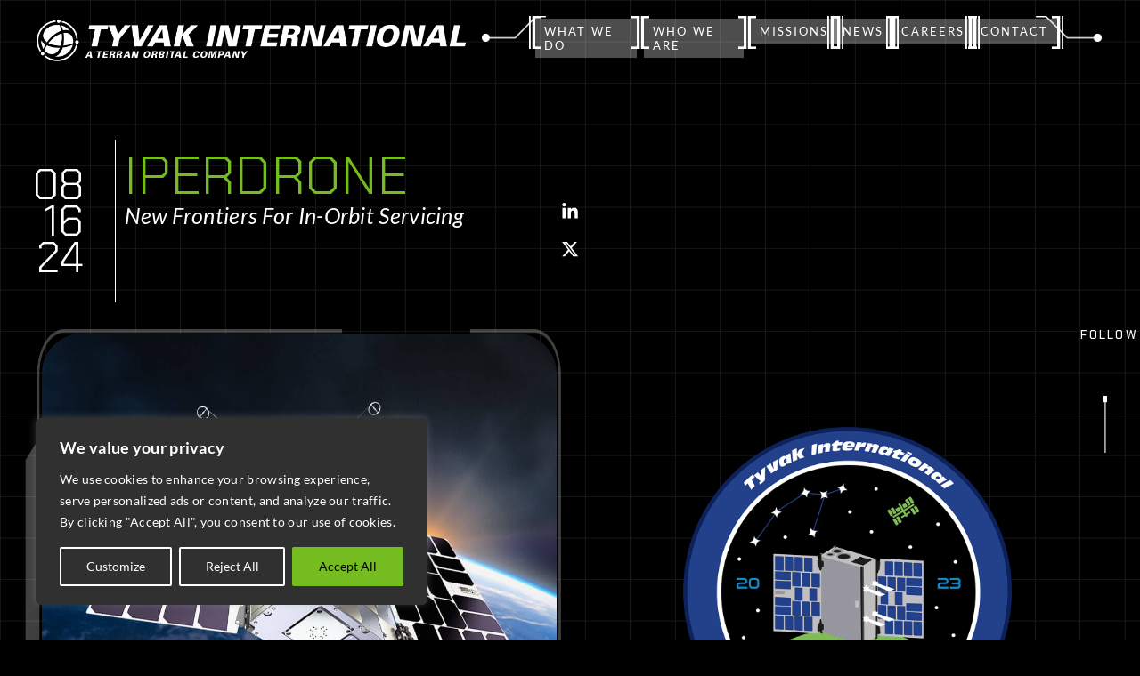

--- FILE ---
content_type: text/html; charset=UTF-8
request_url: https://tyvak.eu/missions/iperdrone/
body_size: 27832
content:
<!DOCTYPE html>
<html lang="en-US">
<head>
	<meta charset="UTF-8">
	<meta name="viewport" content="width=device-width, initial-scale=1.0, viewport-fit=cover" />			<title>
			IPERDRONE - Tyvak International		</title>
<link data-rocket-prefetch href="https://diffuser-cdn.app-us1.com" rel="dns-prefetch">
<link data-rocket-prefetch href="https://connect.facebook.net" rel="dns-prefetch">
<link data-rocket-prefetch href="https://i6x5v2y4.delivery.rocketcdn.me" rel="dns-prefetch">
<link data-rocket-prefetch href="https://static.addtoany.com" rel="dns-prefetch">
<link data-rocket-prefetch href="https://prism.app-us1.com" rel="dns-prefetch">
<link data-rocket-prefetch href="https://trackcmp.net" rel="dns-prefetch"><link rel="preload" data-rocket-preload as="image" href="https://i6x5v2y4.delivery.rocketcdn.me/wp-content/uploads/2023/06/iperdone.0-deployed.jpg" fetchpriority="high">
		<meta name='robots' content='index, follow, max-image-preview:large, max-snippet:-1, max-video-preview:-1' />

	<!-- This site is optimized with the Yoast SEO plugin v26.8 - https://yoast.com/product/yoast-seo-wordpress/ -->
	<link rel="canonical" href="https://tyvak.eu/missions/iperdrone/" />
	<meta property="og:locale" content="en_US" />
	<meta property="og:type" content="article" />
	<meta property="og:title" content="IPERDRONE - Tyvak International" />
	<meta property="og:url" content="https://tyvak.eu/missions/iperdrone/" />
	<meta property="og:site_name" content="Tyvak International" />
	<meta property="article:modified_time" content="2024-09-10T15:38:23+00:00" />
	<meta name="twitter:card" content="summary_large_image" />
	<script type="application/ld+json" class="yoast-schema-graph">{"@context":"https://schema.org","@graph":[{"@type":"WebPage","@id":"https://tyvak.eu/missions/iperdrone/","url":"https://tyvak.eu/missions/iperdrone/","name":"IPERDRONE - Tyvak International","isPartOf":{"@id":"https://tyvak.eu/#website"},"datePublished":"2023-06-08T09:38:04+00:00","dateModified":"2024-09-10T15:38:23+00:00","breadcrumb":{"@id":"https://tyvak.eu/missions/iperdrone/#breadcrumb"},"inLanguage":"en-US","potentialAction":[{"@type":"ReadAction","target":["https://tyvak.eu/missions/iperdrone/"]}]},{"@type":"BreadcrumbList","@id":"https://tyvak.eu/missions/iperdrone/#breadcrumb","itemListElement":[{"@type":"ListItem","position":1,"name":"Home","item":"https://tyvak.eu/"},{"@type":"ListItem","position":2,"name":"Missions","item":"https://tyvak.eu/missions/"},{"@type":"ListItem","position":3,"name":"IPERDRONE"}]},{"@type":"WebSite","@id":"https://tyvak.eu/#website","url":"https://tyvak.eu/","name":"Tyvak International","description":"A Terran Orbital Company","publisher":{"@id":"https://tyvak.eu/#organization"},"potentialAction":[{"@type":"SearchAction","target":{"@type":"EntryPoint","urlTemplate":"https://tyvak.eu/?s={search_term_string}"},"query-input":{"@type":"PropertyValueSpecification","valueRequired":true,"valueName":"search_term_string"}}],"inLanguage":"en-US"},{"@type":"Organization","@id":"https://tyvak.eu/#organization","name":"Tyvak International","url":"https://tyvak.eu/","logo":{"@type":"ImageObject","inLanguage":"en-US","@id":"https://tyvak.eu/#/schema/logo/image/","url":"https://i6x5v2y4.delivery.rocketcdn.me/wp-content/uploads/2022/01/new_tyvak-intl-website_logo.png","contentUrl":"https://i6x5v2y4.delivery.rocketcdn.me/wp-content/uploads/2022/01/new_tyvak-intl-website_logo.png","width":853,"height":127,"caption":"Tyvak International"},"image":{"@id":"https://tyvak.eu/#/schema/logo/image/"}}]}</script>
	<!-- / Yoast SEO plugin. -->


<link rel='dns-prefetch' href='//static.addtoany.com' />
<link rel="alternate" title="oEmbed (JSON)" type="application/json+oembed" href="https://tyvak.eu/wp-json/oembed/1.0/embed?url=https%3A%2F%2Ftyvak.eu%2Fmissions%2Fiperdrone%2F" />
<link rel="alternate" title="oEmbed (XML)" type="text/xml+oembed" href="https://tyvak.eu/wp-json/oembed/1.0/embed?url=https%3A%2F%2Ftyvak.eu%2Fmissions%2Fiperdrone%2F&#038;format=xml" />
<style id='wp-img-auto-sizes-contain-inline-css' type='text/css'>
img:is([sizes=auto i],[sizes^="auto," i]){contain-intrinsic-size:3000px 1500px}
/*# sourceURL=wp-img-auto-sizes-contain-inline-css */
</style>
<style id='wp-emoji-styles-inline-css' type='text/css'>

	img.wp-smiley, img.emoji {
		display: inline !important;
		border: none !important;
		box-shadow: none !important;
		height: 1em !important;
		width: 1em !important;
		margin: 0 0.07em !important;
		vertical-align: -0.1em !important;
		background: none !important;
		padding: 0 !important;
	}
/*# sourceURL=wp-emoji-styles-inline-css */
</style>
<link rel='stylesheet' id='wp-block-library-css' href='https://i6x5v2y4.delivery.rocketcdn.me/wp-includes/css/dist/block-library/style.min.css?ver=6.9' type='text/css' media='all' />
<style id='classic-theme-styles-inline-css' type='text/css'>
/*! This file is auto-generated */
.wp-block-button__link{color:#fff;background-color:#32373c;border-radius:9999px;box-shadow:none;text-decoration:none;padding:calc(.667em + 2px) calc(1.333em + 2px);font-size:1.125em}.wp-block-file__button{background:#32373c;color:#fff;text-decoration:none}
/*# sourceURL=/wp-includes/css/classic-themes.min.css */
</style>
<style id='filebird-block-filebird-gallery-style-inline-css' type='text/css'>
ul.filebird-block-filebird-gallery{margin:auto!important;padding:0!important;width:100%}ul.filebird-block-filebird-gallery.layout-grid{display:grid;grid-gap:20px;align-items:stretch;grid-template-columns:repeat(var(--columns),1fr);justify-items:stretch}ul.filebird-block-filebird-gallery.layout-grid li img{border:1px solid #ccc;box-shadow:2px 2px 6px 0 rgba(0,0,0,.3);height:100%;max-width:100%;-o-object-fit:cover;object-fit:cover;width:100%}ul.filebird-block-filebird-gallery.layout-masonry{-moz-column-count:var(--columns);-moz-column-gap:var(--space);column-gap:var(--space);-moz-column-width:var(--min-width);columns:var(--min-width) var(--columns);display:block;overflow:auto}ul.filebird-block-filebird-gallery.layout-masonry li{margin-bottom:var(--space)}ul.filebird-block-filebird-gallery li{list-style:none}ul.filebird-block-filebird-gallery li figure{height:100%;margin:0;padding:0;position:relative;width:100%}ul.filebird-block-filebird-gallery li figure figcaption{background:linear-gradient(0deg,rgba(0,0,0,.7),rgba(0,0,0,.3) 70%,transparent);bottom:0;box-sizing:border-box;color:#fff;font-size:.8em;margin:0;max-height:100%;overflow:auto;padding:3em .77em .7em;position:absolute;text-align:center;width:100%;z-index:2}ul.filebird-block-filebird-gallery li figure figcaption a{color:inherit}

/*# sourceURL=https://tyvak.eu/wp-content/themes/twentytwentyfive/home/tyvakeu/public_html/wp-content/plugins/filebird/blocks/filebird-gallery/build/style-index.css */
</style>
<style id='global-styles-inline-css' type='text/css'>
:root{--wp--preset--aspect-ratio--square: 1;--wp--preset--aspect-ratio--4-3: 4/3;--wp--preset--aspect-ratio--3-4: 3/4;--wp--preset--aspect-ratio--3-2: 3/2;--wp--preset--aspect-ratio--2-3: 2/3;--wp--preset--aspect-ratio--16-9: 16/9;--wp--preset--aspect-ratio--9-16: 9/16;--wp--preset--color--black: #000000;--wp--preset--color--cyan-bluish-gray: #abb8c3;--wp--preset--color--white: #ffffff;--wp--preset--color--pale-pink: #f78da7;--wp--preset--color--vivid-red: #cf2e2e;--wp--preset--color--luminous-vivid-orange: #ff6900;--wp--preset--color--luminous-vivid-amber: #fcb900;--wp--preset--color--light-green-cyan: #7bdcb5;--wp--preset--color--vivid-green-cyan: #00d084;--wp--preset--color--pale-cyan-blue: #8ed1fc;--wp--preset--color--vivid-cyan-blue: #0693e3;--wp--preset--color--vivid-purple: #9b51e0;--wp--preset--gradient--vivid-cyan-blue-to-vivid-purple: linear-gradient(135deg,rgb(6,147,227) 0%,rgb(155,81,224) 100%);--wp--preset--gradient--light-green-cyan-to-vivid-green-cyan: linear-gradient(135deg,rgb(122,220,180) 0%,rgb(0,208,130) 100%);--wp--preset--gradient--luminous-vivid-amber-to-luminous-vivid-orange: linear-gradient(135deg,rgb(252,185,0) 0%,rgb(255,105,0) 100%);--wp--preset--gradient--luminous-vivid-orange-to-vivid-red: linear-gradient(135deg,rgb(255,105,0) 0%,rgb(207,46,46) 100%);--wp--preset--gradient--very-light-gray-to-cyan-bluish-gray: linear-gradient(135deg,rgb(238,238,238) 0%,rgb(169,184,195) 100%);--wp--preset--gradient--cool-to-warm-spectrum: linear-gradient(135deg,rgb(74,234,220) 0%,rgb(151,120,209) 20%,rgb(207,42,186) 40%,rgb(238,44,130) 60%,rgb(251,105,98) 80%,rgb(254,248,76) 100%);--wp--preset--gradient--blush-light-purple: linear-gradient(135deg,rgb(255,206,236) 0%,rgb(152,150,240) 100%);--wp--preset--gradient--blush-bordeaux: linear-gradient(135deg,rgb(254,205,165) 0%,rgb(254,45,45) 50%,rgb(107,0,62) 100%);--wp--preset--gradient--luminous-dusk: linear-gradient(135deg,rgb(255,203,112) 0%,rgb(199,81,192) 50%,rgb(65,88,208) 100%);--wp--preset--gradient--pale-ocean: linear-gradient(135deg,rgb(255,245,203) 0%,rgb(182,227,212) 50%,rgb(51,167,181) 100%);--wp--preset--gradient--electric-grass: linear-gradient(135deg,rgb(202,248,128) 0%,rgb(113,206,126) 100%);--wp--preset--gradient--midnight: linear-gradient(135deg,rgb(2,3,129) 0%,rgb(40,116,252) 100%);--wp--preset--font-size--small: 13px;--wp--preset--font-size--medium: 20px;--wp--preset--font-size--large: 36px;--wp--preset--font-size--x-large: 42px;--wp--preset--spacing--20: 0.44rem;--wp--preset--spacing--30: 0.67rem;--wp--preset--spacing--40: 1rem;--wp--preset--spacing--50: 1.5rem;--wp--preset--spacing--60: 2.25rem;--wp--preset--spacing--70: 3.38rem;--wp--preset--spacing--80: 5.06rem;--wp--preset--shadow--natural: 6px 6px 9px rgba(0, 0, 0, 0.2);--wp--preset--shadow--deep: 12px 12px 50px rgba(0, 0, 0, 0.4);--wp--preset--shadow--sharp: 6px 6px 0px rgba(0, 0, 0, 0.2);--wp--preset--shadow--outlined: 6px 6px 0px -3px rgb(255, 255, 255), 6px 6px rgb(0, 0, 0);--wp--preset--shadow--crisp: 6px 6px 0px rgb(0, 0, 0);}:where(.is-layout-flex){gap: 0.5em;}:where(.is-layout-grid){gap: 0.5em;}body .is-layout-flex{display: flex;}.is-layout-flex{flex-wrap: wrap;align-items: center;}.is-layout-flex > :is(*, div){margin: 0;}body .is-layout-grid{display: grid;}.is-layout-grid > :is(*, div){margin: 0;}:where(.wp-block-columns.is-layout-flex){gap: 2em;}:where(.wp-block-columns.is-layout-grid){gap: 2em;}:where(.wp-block-post-template.is-layout-flex){gap: 1.25em;}:where(.wp-block-post-template.is-layout-grid){gap: 1.25em;}.has-black-color{color: var(--wp--preset--color--black) !important;}.has-cyan-bluish-gray-color{color: var(--wp--preset--color--cyan-bluish-gray) !important;}.has-white-color{color: var(--wp--preset--color--white) !important;}.has-pale-pink-color{color: var(--wp--preset--color--pale-pink) !important;}.has-vivid-red-color{color: var(--wp--preset--color--vivid-red) !important;}.has-luminous-vivid-orange-color{color: var(--wp--preset--color--luminous-vivid-orange) !important;}.has-luminous-vivid-amber-color{color: var(--wp--preset--color--luminous-vivid-amber) !important;}.has-light-green-cyan-color{color: var(--wp--preset--color--light-green-cyan) !important;}.has-vivid-green-cyan-color{color: var(--wp--preset--color--vivid-green-cyan) !important;}.has-pale-cyan-blue-color{color: var(--wp--preset--color--pale-cyan-blue) !important;}.has-vivid-cyan-blue-color{color: var(--wp--preset--color--vivid-cyan-blue) !important;}.has-vivid-purple-color{color: var(--wp--preset--color--vivid-purple) !important;}.has-black-background-color{background-color: var(--wp--preset--color--black) !important;}.has-cyan-bluish-gray-background-color{background-color: var(--wp--preset--color--cyan-bluish-gray) !important;}.has-white-background-color{background-color: var(--wp--preset--color--white) !important;}.has-pale-pink-background-color{background-color: var(--wp--preset--color--pale-pink) !important;}.has-vivid-red-background-color{background-color: var(--wp--preset--color--vivid-red) !important;}.has-luminous-vivid-orange-background-color{background-color: var(--wp--preset--color--luminous-vivid-orange) !important;}.has-luminous-vivid-amber-background-color{background-color: var(--wp--preset--color--luminous-vivid-amber) !important;}.has-light-green-cyan-background-color{background-color: var(--wp--preset--color--light-green-cyan) !important;}.has-vivid-green-cyan-background-color{background-color: var(--wp--preset--color--vivid-green-cyan) !important;}.has-pale-cyan-blue-background-color{background-color: var(--wp--preset--color--pale-cyan-blue) !important;}.has-vivid-cyan-blue-background-color{background-color: var(--wp--preset--color--vivid-cyan-blue) !important;}.has-vivid-purple-background-color{background-color: var(--wp--preset--color--vivid-purple) !important;}.has-black-border-color{border-color: var(--wp--preset--color--black) !important;}.has-cyan-bluish-gray-border-color{border-color: var(--wp--preset--color--cyan-bluish-gray) !important;}.has-white-border-color{border-color: var(--wp--preset--color--white) !important;}.has-pale-pink-border-color{border-color: var(--wp--preset--color--pale-pink) !important;}.has-vivid-red-border-color{border-color: var(--wp--preset--color--vivid-red) !important;}.has-luminous-vivid-orange-border-color{border-color: var(--wp--preset--color--luminous-vivid-orange) !important;}.has-luminous-vivid-amber-border-color{border-color: var(--wp--preset--color--luminous-vivid-amber) !important;}.has-light-green-cyan-border-color{border-color: var(--wp--preset--color--light-green-cyan) !important;}.has-vivid-green-cyan-border-color{border-color: var(--wp--preset--color--vivid-green-cyan) !important;}.has-pale-cyan-blue-border-color{border-color: var(--wp--preset--color--pale-cyan-blue) !important;}.has-vivid-cyan-blue-border-color{border-color: var(--wp--preset--color--vivid-cyan-blue) !important;}.has-vivid-purple-border-color{border-color: var(--wp--preset--color--vivid-purple) !important;}.has-vivid-cyan-blue-to-vivid-purple-gradient-background{background: var(--wp--preset--gradient--vivid-cyan-blue-to-vivid-purple) !important;}.has-light-green-cyan-to-vivid-green-cyan-gradient-background{background: var(--wp--preset--gradient--light-green-cyan-to-vivid-green-cyan) !important;}.has-luminous-vivid-amber-to-luminous-vivid-orange-gradient-background{background: var(--wp--preset--gradient--luminous-vivid-amber-to-luminous-vivid-orange) !important;}.has-luminous-vivid-orange-to-vivid-red-gradient-background{background: var(--wp--preset--gradient--luminous-vivid-orange-to-vivid-red) !important;}.has-very-light-gray-to-cyan-bluish-gray-gradient-background{background: var(--wp--preset--gradient--very-light-gray-to-cyan-bluish-gray) !important;}.has-cool-to-warm-spectrum-gradient-background{background: var(--wp--preset--gradient--cool-to-warm-spectrum) !important;}.has-blush-light-purple-gradient-background{background: var(--wp--preset--gradient--blush-light-purple) !important;}.has-blush-bordeaux-gradient-background{background: var(--wp--preset--gradient--blush-bordeaux) !important;}.has-luminous-dusk-gradient-background{background: var(--wp--preset--gradient--luminous-dusk) !important;}.has-pale-ocean-gradient-background{background: var(--wp--preset--gradient--pale-ocean) !important;}.has-electric-grass-gradient-background{background: var(--wp--preset--gradient--electric-grass) !important;}.has-midnight-gradient-background{background: var(--wp--preset--gradient--midnight) !important;}.has-small-font-size{font-size: var(--wp--preset--font-size--small) !important;}.has-medium-font-size{font-size: var(--wp--preset--font-size--medium) !important;}.has-large-font-size{font-size: var(--wp--preset--font-size--large) !important;}.has-x-large-font-size{font-size: var(--wp--preset--font-size--x-large) !important;}
:where(.wp-block-post-template.is-layout-flex){gap: 1.25em;}:where(.wp-block-post-template.is-layout-grid){gap: 1.25em;}
:where(.wp-block-term-template.is-layout-flex){gap: 1.25em;}:where(.wp-block-term-template.is-layout-grid){gap: 1.25em;}
:where(.wp-block-columns.is-layout-flex){gap: 2em;}:where(.wp-block-columns.is-layout-grid){gap: 2em;}
:root :where(.wp-block-pullquote){font-size: 1.5em;line-height: 1.6;}
/*# sourceURL=global-styles-inline-css */
</style>
<link data-minify="1" rel='stylesheet' id='dashicons-css' href='https://i6x5v2y4.delivery.rocketcdn.me/wp-content/cache/min/1/wp-includes/css/dashicons.min.css?ver=1769090613' type='text/css' media='all' />
<link rel='stylesheet' id='admin-bar-css' href='https://i6x5v2y4.delivery.rocketcdn.me/wp-includes/css/admin-bar.min.css?ver=6.9' type='text/css' media='all' />
<style id='admin-bar-inline-css' type='text/css'>

    /* Hide CanvasJS credits for P404 charts specifically */
    #p404RedirectChart .canvasjs-chart-credit {
        display: none !important;
    }
    
    #p404RedirectChart canvas {
        border-radius: 6px;
    }

    .p404-redirect-adminbar-weekly-title {
        font-weight: bold;
        font-size: 14px;
        color: #fff;
        margin-bottom: 6px;
    }

    #wpadminbar #wp-admin-bar-p404_free_top_button .ab-icon:before {
        content: "\f103";
        color: #dc3545;
        top: 3px;
    }
    
    #wp-admin-bar-p404_free_top_button .ab-item {
        min-width: 80px !important;
        padding: 0px !important;
    }
    
    /* Ensure proper positioning and z-index for P404 dropdown */
    .p404-redirect-adminbar-dropdown-wrap { 
        min-width: 0; 
        padding: 0;
        position: static !important;
    }
    
    #wpadminbar #wp-admin-bar-p404_free_top_button_dropdown {
        position: static !important;
    }
    
    #wpadminbar #wp-admin-bar-p404_free_top_button_dropdown .ab-item {
        padding: 0 !important;
        margin: 0 !important;
    }
    
    .p404-redirect-dropdown-container {
        min-width: 340px;
        padding: 18px 18px 12px 18px;
        background: #23282d !important;
        color: #fff;
        border-radius: 12px;
        box-shadow: 0 8px 32px rgba(0,0,0,0.25);
        margin-top: 10px;
        position: relative !important;
        z-index: 999999 !important;
        display: block !important;
        border: 1px solid #444;
    }
    
    /* Ensure P404 dropdown appears on hover */
    #wpadminbar #wp-admin-bar-p404_free_top_button .p404-redirect-dropdown-container { 
        display: none !important;
    }
    
    #wpadminbar #wp-admin-bar-p404_free_top_button:hover .p404-redirect-dropdown-container { 
        display: block !important;
    }
    
    #wpadminbar #wp-admin-bar-p404_free_top_button:hover #wp-admin-bar-p404_free_top_button_dropdown .p404-redirect-dropdown-container {
        display: block !important;
    }
    
    .p404-redirect-card {
        background: #2c3338;
        border-radius: 8px;
        padding: 18px 18px 12px 18px;
        box-shadow: 0 2px 8px rgba(0,0,0,0.07);
        display: flex;
        flex-direction: column;
        align-items: flex-start;
        border: 1px solid #444;
    }
    
    .p404-redirect-btn {
        display: inline-block;
        background: #dc3545;
        color: #fff !important;
        font-weight: bold;
        padding: 5px 22px;
        border-radius: 8px;
        text-decoration: none;
        font-size: 17px;
        transition: background 0.2s, box-shadow 0.2s;
        margin-top: 8px;
        box-shadow: 0 2px 8px rgba(220,53,69,0.15);
        text-align: center;
        line-height: 1.6;
    }
    
    .p404-redirect-btn:hover {
        background: #c82333;
        color: #fff !important;
        box-shadow: 0 4px 16px rgba(220,53,69,0.25);
    }
    
    /* Prevent conflicts with other admin bar dropdowns */
    #wpadminbar .ab-top-menu > li:hover > .ab-item,
    #wpadminbar .ab-top-menu > li.hover > .ab-item {
        z-index: auto;
    }
    
    #wpadminbar #wp-admin-bar-p404_free_top_button:hover > .ab-item {
        z-index: 999998 !important;
    }
    
/*# sourceURL=admin-bar-inline-css */
</style>
<link rel='stylesheet' id='e-animation-fadeIn-css' href='https://i6x5v2y4.delivery.rocketcdn.me/wp-content/plugins/elementor/assets/lib/animations/styles/fadeIn.min.css?ver=3.34.2' type='text/css' media='all' />
<link rel='stylesheet' id='elementor-frontend-css' href='https://i6x5v2y4.delivery.rocketcdn.me/wp-content/plugins/elementor/assets/css/frontend.min.css?ver=3.34.2' type='text/css' media='all' />
<link rel='stylesheet' id='widget-image-css' href='https://i6x5v2y4.delivery.rocketcdn.me/wp-content/plugins/elementor/assets/css/widget-image.min.css?ver=3.34.2' type='text/css' media='all' />
<link rel='stylesheet' id='e-animation-fadeInLeft-css' href='https://i6x5v2y4.delivery.rocketcdn.me/wp-content/plugins/elementor/assets/lib/animations/styles/fadeInLeft.min.css?ver=3.34.2' type='text/css' media='all' />
<link rel='stylesheet' id='widget-heading-css' href='https://i6x5v2y4.delivery.rocketcdn.me/wp-content/plugins/elementor/assets/css/widget-heading.min.css?ver=3.34.2' type='text/css' media='all' />
<link rel='stylesheet' id='widget-divider-css' href='https://i6x5v2y4.delivery.rocketcdn.me/wp-content/plugins/elementor/assets/css/widget-divider.min.css?ver=3.34.2' type='text/css' media='all' />
<link rel='stylesheet' id='widget-social-icons-css' href='https://i6x5v2y4.delivery.rocketcdn.me/wp-content/plugins/elementor/assets/css/widget-social-icons.min.css?ver=3.34.2' type='text/css' media='all' />
<link rel='stylesheet' id='e-apple-webkit-css' href='https://i6x5v2y4.delivery.rocketcdn.me/wp-content/plugins/elementor/assets/css/conditionals/apple-webkit.min.css?ver=3.34.2' type='text/css' media='all' />
<link rel='stylesheet' id='e-animation-slideInLeft-css' href='https://i6x5v2y4.delivery.rocketcdn.me/wp-content/plugins/elementor/assets/lib/animations/styles/slideInLeft.min.css?ver=3.34.2' type='text/css' media='all' />
<link rel='stylesheet' id='e-animation-slideInRight-css' href='https://i6x5v2y4.delivery.rocketcdn.me/wp-content/plugins/elementor/assets/lib/animations/styles/slideInRight.min.css?ver=3.34.2' type='text/css' media='all' />
<link rel='stylesheet' id='e-popup-css' href='https://i6x5v2y4.delivery.rocketcdn.me/wp-content/plugins/elementor-pro/assets/css/conditionals/popup.min.css?ver=3.34.1' type='text/css' media='all' />
<link rel='stylesheet' id='e-animation-bounceInDown-css' href='https://i6x5v2y4.delivery.rocketcdn.me/wp-content/plugins/elementor/assets/lib/animations/styles/bounceInDown.min.css?ver=3.34.2' type='text/css' media='all' />
<link rel='stylesheet' id='e-animation-bounceInUp-css' href='https://i6x5v2y4.delivery.rocketcdn.me/wp-content/plugins/elementor/assets/lib/animations/styles/bounceInUp.min.css?ver=3.34.2' type='text/css' media='all' />
<link rel='stylesheet' id='widget-form-css' href='https://i6x5v2y4.delivery.rocketcdn.me/wp-content/plugins/elementor-pro/assets/css/widget-form.min.css?ver=3.34.1' type='text/css' media='all' />
<link rel='stylesheet' id='widget-video-css' href='https://i6x5v2y4.delivery.rocketcdn.me/wp-content/plugins/elementor/assets/css/widget-video.min.css?ver=3.34.2' type='text/css' media='all' />
<link data-minify="1" rel='stylesheet' id='swiper-css' href='https://i6x5v2y4.delivery.rocketcdn.me/wp-content/cache/min/1/wp-content/plugins/elementor/assets/lib/swiper/v8/css/swiper.min.css?ver=1769090889' type='text/css' media='all' />
<link rel='stylesheet' id='e-swiper-css' href='https://i6x5v2y4.delivery.rocketcdn.me/wp-content/plugins/elementor/assets/css/conditionals/e-swiper.min.css?ver=3.34.2' type='text/css' media='all' />
<link rel='stylesheet' id='widget-gallery-css' href='https://i6x5v2y4.delivery.rocketcdn.me/wp-content/plugins/elementor-pro/assets/css/widget-gallery.min.css?ver=3.34.1' type='text/css' media='all' />
<link rel='stylesheet' id='elementor-gallery-css' href='https://i6x5v2y4.delivery.rocketcdn.me/wp-content/plugins/elementor/assets/lib/e-gallery/css/e-gallery.min.css?ver=1.2.0' type='text/css' media='all' />
<link rel='stylesheet' id='e-transitions-css' href='https://i6x5v2y4.delivery.rocketcdn.me/wp-content/plugins/elementor-pro/assets/css/conditionals/transitions.min.css?ver=3.34.1' type='text/css' media='all' />
<link rel='stylesheet' id='elementor-post-825-css' href='https://i6x5v2y4.delivery.rocketcdn.me/wp-content/uploads/elementor/css/post-825.css?ver=1769090584' type='text/css' media='all' />
<link data-minify="1" rel='stylesheet' id='font-awesome-5-all-css' href='https://i6x5v2y4.delivery.rocketcdn.me/wp-content/cache/min/1/wp-content/plugins/elementor/assets/lib/font-awesome/css/all.min.css?ver=1769090613' type='text/css' media='all' />
<link rel='stylesheet' id='font-awesome-4-shim-css' href='https://i6x5v2y4.delivery.rocketcdn.me/wp-content/plugins/elementor/assets/lib/font-awesome/css/v4-shims.min.css?ver=3.34.2' type='text/css' media='all' />
<link rel='stylesheet' id='elementor-post-14469-css' href='https://i6x5v2y4.delivery.rocketcdn.me/wp-content/uploads/elementor/css/post-14469.css?ver=1769090585' type='text/css' media='all' />
<link rel='stylesheet' id='elementor-post-12073-css' href='https://i6x5v2y4.delivery.rocketcdn.me/wp-content/uploads/elementor/css/post-12073.css?ver=1769090585' type='text/css' media='all' />
<link rel='stylesheet' id='elementor-post-12470-css' href='https://i6x5v2y4.delivery.rocketcdn.me/wp-content/uploads/elementor/css/post-12470.css?ver=1769090585' type='text/css' media='all' />
<link rel='stylesheet' id='elementor-post-13408-css' href='https://i6x5v2y4.delivery.rocketcdn.me/wp-content/uploads/elementor/css/post-13408.css?ver=1769090888' type='text/css' media='all' />
<link rel='stylesheet' id='addtoany-css' href='https://i6x5v2y4.delivery.rocketcdn.me/wp-content/plugins/add-to-any/addtoany.min.css?ver=1.16' type='text/css' media='all' />
<link data-minify="1" rel='stylesheet' id='ekit-widget-styles-css' href='https://i6x5v2y4.delivery.rocketcdn.me/wp-content/cache/min/1/wp-content/plugins/elementskit-lite/widgets/init/assets/css/widget-styles.css?ver=1769090613' type='text/css' media='all' />
<link data-minify="1" rel='stylesheet' id='ekit-responsive-css' href='https://i6x5v2y4.delivery.rocketcdn.me/wp-content/cache/min/1/wp-content/plugins/elementskit-lite/widgets/init/assets/css/responsive.css?ver=1769090613' type='text/css' media='all' />
<link data-minify="1" rel='stylesheet' id='ecs-styles-css' href='https://i6x5v2y4.delivery.rocketcdn.me/wp-content/cache/min/1/wp-content/plugins/ele-custom-skin/assets/css/ecs-style.css?ver=1769090613' type='text/css' media='all' />
<link rel='stylesheet' id='elementor-post-12237-css' href='https://i6x5v2y4.delivery.rocketcdn.me/wp-content/uploads/elementor/css/post-12237.css?ver=1684925075' type='text/css' media='all' />
<link rel='stylesheet' id='elementor-post-12315-css' href='https://i6x5v2y4.delivery.rocketcdn.me/wp-content/uploads/elementor/css/post-12315.css?ver=1664987994' type='text/css' media='all' />
<link rel='stylesheet' id='elementor-post-12318-css' href='https://i6x5v2y4.delivery.rocketcdn.me/wp-content/uploads/elementor/css/post-12318.css?ver=1664988044' type='text/css' media='all' />
<link rel='stylesheet' id='elementor-post-12321-css' href='https://i6x5v2y4.delivery.rocketcdn.me/wp-content/uploads/elementor/css/post-12321.css?ver=1664987580' type='text/css' media='all' />
<link rel='stylesheet' id='elementor-post-12479-css' href='https://i6x5v2y4.delivery.rocketcdn.me/wp-content/uploads/elementor/css/post-12479.css?ver=1744959735' type='text/css' media='all' />
<link rel='stylesheet' id='elementor-post-12957-css' href='https://i6x5v2y4.delivery.rocketcdn.me/wp-content/uploads/elementor/css/post-12957.css?ver=1685512922' type='text/css' media='all' />
<link rel='stylesheet' id='elementor-post-12971-css' href='https://i6x5v2y4.delivery.rocketcdn.me/wp-content/uploads/elementor/css/post-12971.css?ver=1685512915' type='text/css' media='all' />
<link rel='stylesheet' id='elementor-post-13039-css' href='https://i6x5v2y4.delivery.rocketcdn.me/wp-content/uploads/elementor/css/post-13039.css?ver=1685512909' type='text/css' media='all' />
<link rel='stylesheet' id='elementor-post-13055-css' href='https://i6x5v2y4.delivery.rocketcdn.me/wp-content/uploads/elementor/css/post-13055.css?ver=1685512901' type='text/css' media='all' />
<link rel='stylesheet' id='elementor-post-13666-css' href='https://i6x5v2y4.delivery.rocketcdn.me/wp-content/uploads/elementor/css/post-13666.css?ver=1684753107' type='text/css' media='all' />
<link rel='stylesheet' id='elementor-post-13687-css' href='https://i6x5v2y4.delivery.rocketcdn.me/wp-content/uploads/elementor/css/post-13687.css?ver=1662048359' type='text/css' media='all' />
<link rel='stylesheet' id='elementor-post-13748-css' href='https://i6x5v2y4.delivery.rocketcdn.me/wp-content/uploads/elementor/css/post-13748.css?ver=1662049629' type='text/css' media='all' />
<link rel='stylesheet' id='elementor-post-13996-css' href='https://i6x5v2y4.delivery.rocketcdn.me/wp-content/uploads/elementor/css/post-13996.css?ver=1663087554' type='text/css' media='all' />
<link rel='stylesheet' id='elementor-post-14004-css' href='https://i6x5v2y4.delivery.rocketcdn.me/wp-content/uploads/elementor/css/post-14004.css?ver=1663087628' type='text/css' media='all' />
<link data-minify="1" rel='stylesheet' id='elementor-gf-local-opensans-css' href='https://i6x5v2y4.delivery.rocketcdn.me/wp-content/cache/min/1/wp-content/uploads/elementor/google-fonts/css/opensans.css?ver=1769090613' type='text/css' media='all' />
<link data-minify="1" rel='stylesheet' id='elementor-gf-local-lato-css' href='https://i6x5v2y4.delivery.rocketcdn.me/wp-content/cache/min/1/wp-content/uploads/elementor/google-fonts/css/lato.css?ver=1769090613' type='text/css' media='all' />
<link data-minify="1" rel='stylesheet' id='elementor-gf-local-chakrapetch-css' href='https://i6x5v2y4.delivery.rocketcdn.me/wp-content/cache/min/1/wp-content/uploads/elementor/google-fonts/css/chakrapetch.css?ver=1769090613' type='text/css' media='all' />
<script type="text/javascript" id="cookie-law-info-js-extra">
/* <![CDATA[ */
var _ckyConfig = {"_ipData":[],"_assetsURL":"https://tyvak.eu/wp-content/plugins/cookie-law-info/lite/frontend/images/","_publicURL":"https://tyvak.eu","_expiry":"365","_categories":[{"name":"Necessary","slug":"necessary","isNecessary":true,"ccpaDoNotSell":true,"cookies":[],"active":true,"defaultConsent":{"gdpr":true,"ccpa":true}},{"name":"Functional","slug":"functional","isNecessary":false,"ccpaDoNotSell":true,"cookies":[],"active":true,"defaultConsent":{"gdpr":false,"ccpa":false}},{"name":"Analytics","slug":"analytics","isNecessary":false,"ccpaDoNotSell":true,"cookies":[],"active":true,"defaultConsent":{"gdpr":false,"ccpa":false}},{"name":"Performance","slug":"performance","isNecessary":false,"ccpaDoNotSell":true,"cookies":[],"active":true,"defaultConsent":{"gdpr":false,"ccpa":false}},{"name":"Advertisement","slug":"advertisement","isNecessary":false,"ccpaDoNotSell":true,"cookies":[],"active":true,"defaultConsent":{"gdpr":false,"ccpa":false}}],"_activeLaw":"gdpr","_rootDomain":"","_block":"1","_showBanner":"1","_bannerConfig":{"settings":{"type":"box","preferenceCenterType":"popup","position":"bottom-left","applicableLaw":"gdpr"},"behaviours":{"reloadBannerOnAccept":false,"loadAnalyticsByDefault":false,"animations":{"onLoad":"animate","onHide":"sticky"}},"config":{"revisitConsent":{"status":true,"tag":"revisit-consent","position":"bottom-left","meta":{"url":"#"},"styles":{"background-color":"#0056A7"},"elements":{"title":{"type":"text","tag":"revisit-consent-title","status":true,"styles":{"color":"#0056a7"}}}},"preferenceCenter":{"toggle":{"status":true,"tag":"detail-category-toggle","type":"toggle","states":{"active":{"styles":{"background-color":"#1863DC"}},"inactive":{"styles":{"background-color":"#D0D5D2"}}}}},"categoryPreview":{"status":false,"toggle":{"status":true,"tag":"detail-category-preview-toggle","type":"toggle","states":{"active":{"styles":{"background-color":"#1863DC"}},"inactive":{"styles":{"background-color":"#D0D5D2"}}}}},"videoPlaceholder":{"status":true,"styles":{"background-color":"#000000","border-color":"#000000","color":"#ffffff"}},"readMore":{"status":false,"tag":"readmore-button","type":"link","meta":{"noFollow":true,"newTab":true},"styles":{"color":"#FFFFFF","background-color":"transparent","border-color":"transparent"}},"showMore":{"status":true,"tag":"show-desc-button","type":"button","styles":{"color":"#1863DC"}},"showLess":{"status":true,"tag":"hide-desc-button","type":"button","styles":{"color":"#1863DC"}},"alwaysActive":{"status":true,"tag":"always-active","styles":{"color":"#008000"}},"manualLinks":{"status":true,"tag":"manual-links","type":"link","styles":{"color":"#1863DC"}},"auditTable":{"status":true},"optOption":{"status":true,"toggle":{"status":true,"tag":"optout-option-toggle","type":"toggle","states":{"active":{"styles":{"background-color":"#1863dc"}},"inactive":{"styles":{"background-color":"#FFFFFF"}}}}}}},"_version":"3.3.9.1","_logConsent":"1","_tags":[{"tag":"accept-button","styles":{"color":"#000000","background-color":"#74bc1f","border-color":"#74bc1f"}},{"tag":"reject-button","styles":{"color":"#FFFFFF","background-color":"transparent","border-color":"#FFFFFF"}},{"tag":"settings-button","styles":{"color":"#FFFFFF","background-color":"transparent","border-color":"#ffffff"}},{"tag":"readmore-button","styles":{"color":"#FFFFFF","background-color":"transparent","border-color":"transparent"}},{"tag":"donotsell-button","styles":{"color":"#1863DC","background-color":"transparent","border-color":"transparent"}},{"tag":"show-desc-button","styles":{"color":"#1863DC"}},{"tag":"hide-desc-button","styles":{"color":"#1863DC"}},{"tag":"cky-always-active","styles":[]},{"tag":"cky-link","styles":[]},{"tag":"accept-button","styles":{"color":"#000000","background-color":"#74bc1f","border-color":"#74bc1f"}},{"tag":"revisit-consent","styles":{"background-color":"#0056A7"}}],"_shortCodes":[{"key":"cky_readmore","content":"\u003Ca href=\"#\" class=\"cky-policy\" aria-label=\"Cookie Policy\" target=\"_blank\" rel=\"noopener\" data-cky-tag=\"readmore-button\"\u003ECookie Policy\u003C/a\u003E","tag":"readmore-button","status":false,"attributes":{"rel":"nofollow","target":"_blank"}},{"key":"cky_show_desc","content":"\u003Cbutton class=\"cky-show-desc-btn\" data-cky-tag=\"show-desc-button\" aria-label=\"Show more\"\u003EShow more\u003C/button\u003E","tag":"show-desc-button","status":true,"attributes":[]},{"key":"cky_hide_desc","content":"\u003Cbutton class=\"cky-show-desc-btn\" data-cky-tag=\"hide-desc-button\" aria-label=\"Show less\"\u003EShow less\u003C/button\u003E","tag":"hide-desc-button","status":true,"attributes":[]},{"key":"cky_optout_show_desc","content":"[cky_optout_show_desc]","tag":"optout-show-desc-button","status":true,"attributes":[]},{"key":"cky_optout_hide_desc","content":"[cky_optout_hide_desc]","tag":"optout-hide-desc-button","status":true,"attributes":[]},{"key":"cky_category_toggle_label","content":"[cky_{{status}}_category_label] [cky_preference_{{category_slug}}_title]","tag":"","status":true,"attributes":[]},{"key":"cky_enable_category_label","content":"Enable","tag":"","status":true,"attributes":[]},{"key":"cky_disable_category_label","content":"Disable","tag":"","status":true,"attributes":[]},{"key":"cky_video_placeholder","content":"\u003Cdiv class=\"video-placeholder-normal\" data-cky-tag=\"video-placeholder\" id=\"[UNIQUEID]\"\u003E\u003Cp class=\"video-placeholder-text-normal\" data-cky-tag=\"placeholder-title\"\u003EPlease accept cookies to access this content\u003C/p\u003E\u003C/div\u003E","tag":"","status":true,"attributes":[]},{"key":"cky_enable_optout_label","content":"Enable","tag":"","status":true,"attributes":[]},{"key":"cky_disable_optout_label","content":"Disable","tag":"","status":true,"attributes":[]},{"key":"cky_optout_toggle_label","content":"[cky_{{status}}_optout_label] [cky_optout_option_title]","tag":"","status":true,"attributes":[]},{"key":"cky_optout_option_title","content":"Do Not Sell or Share My Personal Information","tag":"","status":true,"attributes":[]},{"key":"cky_optout_close_label","content":"Close","tag":"","status":true,"attributes":[]},{"key":"cky_preference_close_label","content":"Close","tag":"","status":true,"attributes":[]}],"_rtl":"","_language":"en","_providersToBlock":[]};
var _ckyStyles = {"css":".cky-overlay{background: #000000; opacity: 0.4; position: fixed; top: 0; left: 0; width: 100%; height: 100%; z-index: 99999999;}.cky-hide{display: none;}.cky-btn-revisit-wrapper{display: flex; align-items: center; justify-content: center; background: #0056a7; width: 45px; height: 45px; border-radius: 50%; position: fixed; z-index: 999999; cursor: pointer;}.cky-revisit-bottom-left{bottom: 15px; left: 15px;}.cky-revisit-bottom-right{bottom: 15px; right: 15px;}.cky-btn-revisit-wrapper .cky-btn-revisit{display: flex; align-items: center; justify-content: center; background: none; border: none; cursor: pointer; position: relative; margin: 0; padding: 0;}.cky-btn-revisit-wrapper .cky-btn-revisit img{max-width: fit-content; margin: 0; height: 30px; width: 30px;}.cky-revisit-bottom-left:hover::before{content: attr(data-tooltip); position: absolute; background: #4e4b66; color: #ffffff; left: calc(100% + 7px); font-size: 12px; line-height: 16px; width: max-content; padding: 4px 8px; border-radius: 4px;}.cky-revisit-bottom-left:hover::after{position: absolute; content: \"\"; border: 5px solid transparent; left: calc(100% + 2px); border-left-width: 0; border-right-color: #4e4b66;}.cky-revisit-bottom-right:hover::before{content: attr(data-tooltip); position: absolute; background: #4e4b66; color: #ffffff; right: calc(100% + 7px); font-size: 12px; line-height: 16px; width: max-content; padding: 4px 8px; border-radius: 4px;}.cky-revisit-bottom-right:hover::after{position: absolute; content: \"\"; border: 5px solid transparent; right: calc(100% + 2px); border-right-width: 0; border-left-color: #4e4b66;}.cky-revisit-hide{display: none;}.cky-consent-container{position: fixed; width: 440px; box-sizing: border-box; z-index: 9999999; border-radius: 6px;}.cky-consent-container .cky-consent-bar{background: #ffffff; border: 1px solid; padding: 20px 26px; box-shadow: 0 -1px 10px 0 #acabab4d; border-radius: 6px;}.cky-box-bottom-left{bottom: 40px; left: 40px;}.cky-box-bottom-right{bottom: 40px; right: 40px;}.cky-box-top-left{top: 40px; left: 40px;}.cky-box-top-right{top: 40px; right: 40px;}.cky-custom-brand-logo-wrapper .cky-custom-brand-logo{width: 100px; height: auto; margin: 0 0 12px 0;}.cky-notice .cky-title{color: #212121; font-weight: 700; font-size: 18px; line-height: 24px; margin: 0 0 12px 0;}.cky-notice-des *,.cky-preference-content-wrapper *,.cky-accordion-header-des *,.cky-gpc-wrapper .cky-gpc-desc *{font-size: 14px;}.cky-notice-des{color: #212121; font-size: 14px; line-height: 24px; font-weight: 400;}.cky-notice-des img{height: 25px; width: 25px;}.cky-consent-bar .cky-notice-des p,.cky-gpc-wrapper .cky-gpc-desc p,.cky-preference-body-wrapper .cky-preference-content-wrapper p,.cky-accordion-header-wrapper .cky-accordion-header-des p,.cky-cookie-des-table li div:last-child p{color: inherit; margin-top: 0; overflow-wrap: break-word;}.cky-notice-des P:last-child,.cky-preference-content-wrapper p:last-child,.cky-cookie-des-table li div:last-child p:last-child,.cky-gpc-wrapper .cky-gpc-desc p:last-child{margin-bottom: 0;}.cky-notice-des a.cky-policy,.cky-notice-des button.cky-policy{font-size: 14px; color: #1863dc; white-space: nowrap; cursor: pointer; background: transparent; border: 1px solid; text-decoration: underline;}.cky-notice-des button.cky-policy{padding: 0;}.cky-notice-des a.cky-policy:focus-visible,.cky-notice-des button.cky-policy:focus-visible,.cky-preference-content-wrapper .cky-show-desc-btn:focus-visible,.cky-accordion-header .cky-accordion-btn:focus-visible,.cky-preference-header .cky-btn-close:focus-visible,.cky-switch input[type=\"checkbox\"]:focus-visible,.cky-footer-wrapper a:focus-visible,.cky-btn:focus-visible{outline: 2px solid #1863dc; outline-offset: 2px;}.cky-btn:focus:not(:focus-visible),.cky-accordion-header .cky-accordion-btn:focus:not(:focus-visible),.cky-preference-content-wrapper .cky-show-desc-btn:focus:not(:focus-visible),.cky-btn-revisit-wrapper .cky-btn-revisit:focus:not(:focus-visible),.cky-preference-header .cky-btn-close:focus:not(:focus-visible),.cky-consent-bar .cky-banner-btn-close:focus:not(:focus-visible){outline: 0;}button.cky-show-desc-btn:not(:hover):not(:active){color: #1863dc; background: transparent;}button.cky-accordion-btn:not(:hover):not(:active),button.cky-banner-btn-close:not(:hover):not(:active),button.cky-btn-revisit:not(:hover):not(:active),button.cky-btn-close:not(:hover):not(:active){background: transparent;}.cky-consent-bar button:hover,.cky-modal.cky-modal-open button:hover,.cky-consent-bar button:focus,.cky-modal.cky-modal-open button:focus{text-decoration: none;}.cky-notice-btn-wrapper{display: flex; justify-content: flex-start; align-items: center; flex-wrap: wrap; margin-top: 16px;}.cky-notice-btn-wrapper .cky-btn{text-shadow: none; box-shadow: none;}.cky-btn{flex: auto; max-width: 100%; font-size: 14px; font-family: inherit; line-height: 24px; padding: 8px; font-weight: 500; margin: 0 8px 0 0; border-radius: 2px; cursor: pointer; text-align: center; text-transform: none; min-height: 0;}.cky-btn:hover{opacity: 0.8;}.cky-btn-customize{color: #1863dc; background: transparent; border: 2px solid #1863dc;}.cky-btn-reject{color: #1863dc; background: transparent; border: 2px solid #1863dc;}.cky-btn-accept{background: #1863dc; color: #ffffff; border: 2px solid #1863dc;}.cky-btn:last-child{margin-right: 0;}@media (max-width: 576px){.cky-box-bottom-left{bottom: 0; left: 0;}.cky-box-bottom-right{bottom: 0; right: 0;}.cky-box-top-left{top: 0; left: 0;}.cky-box-top-right{top: 0; right: 0;}}@media (max-width: 440px){.cky-box-bottom-left, .cky-box-bottom-right, .cky-box-top-left, .cky-box-top-right{width: 100%; max-width: 100%;}.cky-consent-container .cky-consent-bar{padding: 20px 0;}.cky-custom-brand-logo-wrapper, .cky-notice .cky-title, .cky-notice-des, .cky-notice-btn-wrapper{padding: 0 24px;}.cky-notice-des{max-height: 40vh; overflow-y: scroll;}.cky-notice-btn-wrapper{flex-direction: column; margin-top: 0;}.cky-btn{width: 100%; margin: 10px 0 0 0;}.cky-notice-btn-wrapper .cky-btn-customize{order: 2;}.cky-notice-btn-wrapper .cky-btn-reject{order: 3;}.cky-notice-btn-wrapper .cky-btn-accept{order: 1; margin-top: 16px;}}@media (max-width: 352px){.cky-notice .cky-title{font-size: 16px;}.cky-notice-des *{font-size: 12px;}.cky-notice-des, .cky-btn{font-size: 12px;}}.cky-modal.cky-modal-open{display: flex; visibility: visible; -webkit-transform: translate(-50%, -50%); -moz-transform: translate(-50%, -50%); -ms-transform: translate(-50%, -50%); -o-transform: translate(-50%, -50%); transform: translate(-50%, -50%); top: 50%; left: 50%; transition: all 1s ease;}.cky-modal{box-shadow: 0 32px 68px rgba(0, 0, 0, 0.3); margin: 0 auto; position: fixed; max-width: 100%; background: #ffffff; top: 50%; box-sizing: border-box; border-radius: 6px; z-index: 999999999; color: #212121; -webkit-transform: translate(-50%, 100%); -moz-transform: translate(-50%, 100%); -ms-transform: translate(-50%, 100%); -o-transform: translate(-50%, 100%); transform: translate(-50%, 100%); visibility: hidden; transition: all 0s ease;}.cky-preference-center{max-height: 79vh; overflow: hidden; width: 845px; overflow: hidden; flex: 1 1 0; display: flex; flex-direction: column; border-radius: 6px;}.cky-preference-header{display: flex; align-items: center; justify-content: space-between; padding: 22px 24px; border-bottom: 1px solid;}.cky-preference-header .cky-preference-title{font-size: 18px; font-weight: 700; line-height: 24px;}.cky-preference-header .cky-btn-close{margin: 0; cursor: pointer; vertical-align: middle; padding: 0; background: none; border: none; width: auto; height: auto; min-height: 0; line-height: 0; text-shadow: none; box-shadow: none;}.cky-preference-header .cky-btn-close img{margin: 0; height: 10px; width: 10px;}.cky-preference-body-wrapper{padding: 0 24px; flex: 1; overflow: auto; box-sizing: border-box;}.cky-preference-content-wrapper,.cky-gpc-wrapper .cky-gpc-desc{font-size: 14px; line-height: 24px; font-weight: 400; padding: 12px 0;}.cky-preference-content-wrapper{border-bottom: 1px solid;}.cky-preference-content-wrapper img{height: 25px; width: 25px;}.cky-preference-content-wrapper .cky-show-desc-btn{font-size: 14px; font-family: inherit; color: #1863dc; text-decoration: none; line-height: 24px; padding: 0; margin: 0; white-space: nowrap; cursor: pointer; background: transparent; border-color: transparent; text-transform: none; min-height: 0; text-shadow: none; box-shadow: none;}.cky-accordion-wrapper{margin-bottom: 10px;}.cky-accordion{border-bottom: 1px solid;}.cky-accordion:last-child{border-bottom: none;}.cky-accordion .cky-accordion-item{display: flex; margin-top: 10px;}.cky-accordion .cky-accordion-body{display: none;}.cky-accordion.cky-accordion-active .cky-accordion-body{display: block; padding: 0 22px; margin-bottom: 16px;}.cky-accordion-header-wrapper{cursor: pointer; width: 100%;}.cky-accordion-item .cky-accordion-header{display: flex; justify-content: space-between; align-items: center;}.cky-accordion-header .cky-accordion-btn{font-size: 16px; font-family: inherit; color: #212121; line-height: 24px; background: none; border: none; font-weight: 700; padding: 0; margin: 0; cursor: pointer; text-transform: none; min-height: 0; text-shadow: none; box-shadow: none;}.cky-accordion-header .cky-always-active{color: #008000; font-weight: 600; line-height: 24px; font-size: 14px;}.cky-accordion-header-des{font-size: 14px; line-height: 24px; margin: 10px 0 16px 0;}.cky-accordion-chevron{margin-right: 22px; position: relative; cursor: pointer;}.cky-accordion-chevron-hide{display: none;}.cky-accordion .cky-accordion-chevron i::before{content: \"\"; position: absolute; border-right: 1.4px solid; border-bottom: 1.4px solid; border-color: inherit; height: 6px; width: 6px; -webkit-transform: rotate(-45deg); -moz-transform: rotate(-45deg); -ms-transform: rotate(-45deg); -o-transform: rotate(-45deg); transform: rotate(-45deg); transition: all 0.2s ease-in-out; top: 8px;}.cky-accordion.cky-accordion-active .cky-accordion-chevron i::before{-webkit-transform: rotate(45deg); -moz-transform: rotate(45deg); -ms-transform: rotate(45deg); -o-transform: rotate(45deg); transform: rotate(45deg);}.cky-audit-table{background: #f4f4f4; border-radius: 6px;}.cky-audit-table .cky-empty-cookies-text{color: inherit; font-size: 12px; line-height: 24px; margin: 0; padding: 10px;}.cky-audit-table .cky-cookie-des-table{font-size: 12px; line-height: 24px; font-weight: normal; padding: 15px 10px; border-bottom: 1px solid; border-bottom-color: inherit; margin: 0;}.cky-audit-table .cky-cookie-des-table:last-child{border-bottom: none;}.cky-audit-table .cky-cookie-des-table li{list-style-type: none; display: flex; padding: 3px 0;}.cky-audit-table .cky-cookie-des-table li:first-child{padding-top: 0;}.cky-cookie-des-table li div:first-child{width: 100px; font-weight: 600; word-break: break-word; word-wrap: break-word;}.cky-cookie-des-table li div:last-child{flex: 1; word-break: break-word; word-wrap: break-word; margin-left: 8px;}.cky-footer-shadow{display: block; width: 100%; height: 40px; background: linear-gradient(180deg, rgba(255, 255, 255, 0) 0%, #ffffff 100%); position: absolute; bottom: calc(100% - 1px);}.cky-footer-wrapper{position: relative;}.cky-prefrence-btn-wrapper{display: flex; flex-wrap: wrap; align-items: center; justify-content: center; padding: 22px 24px; border-top: 1px solid;}.cky-prefrence-btn-wrapper .cky-btn{flex: auto; max-width: 100%; text-shadow: none; box-shadow: none;}.cky-btn-preferences{color: #1863dc; background: transparent; border: 2px solid #1863dc;}.cky-preference-header,.cky-preference-body-wrapper,.cky-preference-content-wrapper,.cky-accordion-wrapper,.cky-accordion,.cky-accordion-wrapper,.cky-footer-wrapper,.cky-prefrence-btn-wrapper{border-color: inherit;}@media (max-width: 845px){.cky-modal{max-width: calc(100% - 16px);}}@media (max-width: 576px){.cky-modal{max-width: 100%;}.cky-preference-center{max-height: 100vh;}.cky-prefrence-btn-wrapper{flex-direction: column;}.cky-accordion.cky-accordion-active .cky-accordion-body{padding-right: 0;}.cky-prefrence-btn-wrapper .cky-btn{width: 100%; margin: 10px 0 0 0;}.cky-prefrence-btn-wrapper .cky-btn-reject{order: 3;}.cky-prefrence-btn-wrapper .cky-btn-accept{order: 1; margin-top: 0;}.cky-prefrence-btn-wrapper .cky-btn-preferences{order: 2;}}@media (max-width: 425px){.cky-accordion-chevron{margin-right: 15px;}.cky-notice-btn-wrapper{margin-top: 0;}.cky-accordion.cky-accordion-active .cky-accordion-body{padding: 0 15px;}}@media (max-width: 352px){.cky-preference-header .cky-preference-title{font-size: 16px;}.cky-preference-header{padding: 16px 24px;}.cky-preference-content-wrapper *, .cky-accordion-header-des *{font-size: 12px;}.cky-preference-content-wrapper, .cky-preference-content-wrapper .cky-show-more, .cky-accordion-header .cky-always-active, .cky-accordion-header-des, .cky-preference-content-wrapper .cky-show-desc-btn, .cky-notice-des a.cky-policy{font-size: 12px;}.cky-accordion-header .cky-accordion-btn{font-size: 14px;}}.cky-switch{display: flex;}.cky-switch input[type=\"checkbox\"]{position: relative; width: 44px; height: 24px; margin: 0; background: #d0d5d2; -webkit-appearance: none; border-radius: 50px; cursor: pointer; outline: 0; border: none; top: 0;}.cky-switch input[type=\"checkbox\"]:checked{background: #1863dc;}.cky-switch input[type=\"checkbox\"]:before{position: absolute; content: \"\"; height: 20px; width: 20px; left: 2px; bottom: 2px; border-radius: 50%; background-color: white; -webkit-transition: 0.4s; transition: 0.4s; margin: 0;}.cky-switch input[type=\"checkbox\"]:after{display: none;}.cky-switch input[type=\"checkbox\"]:checked:before{-webkit-transform: translateX(20px); -ms-transform: translateX(20px); transform: translateX(20px);}@media (max-width: 425px){.cky-switch input[type=\"checkbox\"]{width: 38px; height: 21px;}.cky-switch input[type=\"checkbox\"]:before{height: 17px; width: 17px;}.cky-switch input[type=\"checkbox\"]:checked:before{-webkit-transform: translateX(17px); -ms-transform: translateX(17px); transform: translateX(17px);}}.cky-consent-bar .cky-banner-btn-close{position: absolute; right: 9px; top: 5px; background: none; border: none; cursor: pointer; padding: 0; margin: 0; min-height: 0; line-height: 0; height: auto; width: auto; text-shadow: none; box-shadow: none;}.cky-consent-bar .cky-banner-btn-close img{height: 9px; width: 9px; margin: 0;}.cky-notice-group{font-size: 14px; line-height: 24px; font-weight: 400; color: #212121;}.cky-notice-btn-wrapper .cky-btn-do-not-sell{font-size: 14px; line-height: 24px; padding: 6px 0; margin: 0; font-weight: 500; background: none; border-radius: 2px; border: none; cursor: pointer; text-align: left; color: #1863dc; background: transparent; border-color: transparent; box-shadow: none; text-shadow: none;}.cky-consent-bar .cky-banner-btn-close:focus-visible,.cky-notice-btn-wrapper .cky-btn-do-not-sell:focus-visible,.cky-opt-out-btn-wrapper .cky-btn:focus-visible,.cky-opt-out-checkbox-wrapper input[type=\"checkbox\"].cky-opt-out-checkbox:focus-visible{outline: 2px solid #1863dc; outline-offset: 2px;}@media (max-width: 440px){.cky-consent-container{width: 100%;}}@media (max-width: 352px){.cky-notice-des a.cky-policy, .cky-notice-btn-wrapper .cky-btn-do-not-sell{font-size: 12px;}}.cky-opt-out-wrapper{padding: 12px 0;}.cky-opt-out-wrapper .cky-opt-out-checkbox-wrapper{display: flex; align-items: center;}.cky-opt-out-checkbox-wrapper .cky-opt-out-checkbox-label{font-size: 16px; font-weight: 700; line-height: 24px; margin: 0 0 0 12px; cursor: pointer;}.cky-opt-out-checkbox-wrapper input[type=\"checkbox\"].cky-opt-out-checkbox{background-color: #ffffff; border: 1px solid black; width: 20px; height: 18.5px; margin: 0; -webkit-appearance: none; position: relative; display: flex; align-items: center; justify-content: center; border-radius: 2px; cursor: pointer;}.cky-opt-out-checkbox-wrapper input[type=\"checkbox\"].cky-opt-out-checkbox:checked{background-color: #1863dc; border: none;}.cky-opt-out-checkbox-wrapper input[type=\"checkbox\"].cky-opt-out-checkbox:checked::after{left: 6px; bottom: 4px; width: 7px; height: 13px; border: solid #ffffff; border-width: 0 3px 3px 0; border-radius: 2px; -webkit-transform: rotate(45deg); -ms-transform: rotate(45deg); transform: rotate(45deg); content: \"\"; position: absolute; box-sizing: border-box;}.cky-opt-out-checkbox-wrapper.cky-disabled .cky-opt-out-checkbox-label,.cky-opt-out-checkbox-wrapper.cky-disabled input[type=\"checkbox\"].cky-opt-out-checkbox{cursor: no-drop;}.cky-gpc-wrapper{margin: 0 0 0 32px;}.cky-footer-wrapper .cky-opt-out-btn-wrapper{display: flex; flex-wrap: wrap; align-items: center; justify-content: center; padding: 22px 24px;}.cky-opt-out-btn-wrapper .cky-btn{flex: auto; max-width: 100%; text-shadow: none; box-shadow: none;}.cky-opt-out-btn-wrapper .cky-btn-cancel{border: 1px solid #dedfe0; background: transparent; color: #858585;}.cky-opt-out-btn-wrapper .cky-btn-confirm{background: #1863dc; color: #ffffff; border: 1px solid #1863dc;}@media (max-width: 352px){.cky-opt-out-checkbox-wrapper .cky-opt-out-checkbox-label{font-size: 14px;}.cky-gpc-wrapper .cky-gpc-desc, .cky-gpc-wrapper .cky-gpc-desc *{font-size: 12px;}.cky-opt-out-checkbox-wrapper input[type=\"checkbox\"].cky-opt-out-checkbox{width: 16px; height: 16px;}.cky-opt-out-checkbox-wrapper input[type=\"checkbox\"].cky-opt-out-checkbox:checked::after{left: 5px; bottom: 4px; width: 3px; height: 9px;}.cky-gpc-wrapper{margin: 0 0 0 28px;}}.video-placeholder-youtube{background-size: 100% 100%; background-position: center; background-repeat: no-repeat; background-color: #b2b0b059; position: relative; display: flex; align-items: center; justify-content: center; max-width: 100%;}.video-placeholder-text-youtube{text-align: center; align-items: center; padding: 10px 16px; background-color: #000000cc; color: #ffffff; border: 1px solid; border-radius: 2px; cursor: pointer;}.video-placeholder-normal{background-image: url(\"/wp-content/plugins/cookie-law-info/lite/frontend/images/placeholder.svg\"); background-size: 80px; background-position: center; background-repeat: no-repeat; background-color: #b2b0b059; position: relative; display: flex; align-items: flex-end; justify-content: center; max-width: 100%;}.video-placeholder-text-normal{align-items: center; padding: 10px 16px; text-align: center; border: 1px solid; border-radius: 2px; cursor: pointer;}.cky-rtl{direction: rtl; text-align: right;}.cky-rtl .cky-banner-btn-close{left: 9px; right: auto;}.cky-rtl .cky-notice-btn-wrapper .cky-btn:last-child{margin-right: 8px;}.cky-rtl .cky-notice-btn-wrapper .cky-btn:first-child{margin-right: 0;}.cky-rtl .cky-notice-btn-wrapper{margin-left: 0; margin-right: 15px;}.cky-rtl .cky-prefrence-btn-wrapper .cky-btn{margin-right: 8px;}.cky-rtl .cky-prefrence-btn-wrapper .cky-btn:first-child{margin-right: 0;}.cky-rtl .cky-accordion .cky-accordion-chevron i::before{border: none; border-left: 1.4px solid; border-top: 1.4px solid; left: 12px;}.cky-rtl .cky-accordion.cky-accordion-active .cky-accordion-chevron i::before{-webkit-transform: rotate(-135deg); -moz-transform: rotate(-135deg); -ms-transform: rotate(-135deg); -o-transform: rotate(-135deg); transform: rotate(-135deg);}@media (max-width: 768px){.cky-rtl .cky-notice-btn-wrapper{margin-right: 0;}}@media (max-width: 576px){.cky-rtl .cky-notice-btn-wrapper .cky-btn:last-child{margin-right: 0;}.cky-rtl .cky-prefrence-btn-wrapper .cky-btn{margin-right: 0;}.cky-rtl .cky-accordion.cky-accordion-active .cky-accordion-body{padding: 0 22px 0 0;}}@media (max-width: 425px){.cky-rtl .cky-accordion.cky-accordion-active .cky-accordion-body{padding: 0 15px 0 0;}}.cky-rtl .cky-opt-out-btn-wrapper .cky-btn{margin-right: 12px;}.cky-rtl .cky-opt-out-btn-wrapper .cky-btn:first-child{margin-right: 0;}.cky-rtl .cky-opt-out-checkbox-wrapper .cky-opt-out-checkbox-label{margin: 0 12px 0 0;}"};
//# sourceURL=cookie-law-info-js-extra
/* ]]> */
</script>
<script type="text/javascript" src="https://i6x5v2y4.delivery.rocketcdn.me/wp-content/plugins/cookie-law-info/lite/frontend/js/script.min.js?ver=3.3.9.1" id="cookie-law-info-js"></script>
<script type="text/javascript" id="addtoany-core-js-before">
/* <![CDATA[ */
window.a2a_config=window.a2a_config||{};a2a_config.callbacks=[];a2a_config.overlays=[];a2a_config.templates={};
a2a_config.icon_color="transparent,#ffffff";

//# sourceURL=addtoany-core-js-before
/* ]]> */
</script>
<script type="text/javascript" defer src="https://static.addtoany.com/menu/page.js" id="addtoany-core-js"></script>
<script type="text/javascript" src="https://i6x5v2y4.delivery.rocketcdn.me/wp-includes/js/jquery/jquery.min.js?ver=3.7.1" id="jquery-core-js"></script>
<script type="text/javascript" src="https://i6x5v2y4.delivery.rocketcdn.me/wp-includes/js/jquery/jquery-migrate.min.js?ver=3.4.1" id="jquery-migrate-js"></script>
<script type="text/javascript" defer src="https://i6x5v2y4.delivery.rocketcdn.me/wp-content/plugins/add-to-any/addtoany.min.js?ver=1.1" id="addtoany-jquery-js"></script>
<script type="text/javascript" src="https://i6x5v2y4.delivery.rocketcdn.me/wp-content/plugins/elementor/assets/lib/font-awesome/js/v4-shims.min.js?ver=3.34.2" id="font-awesome-4-shim-js"></script>
<script type="text/javascript" id="ecs_ajax_load-js-extra">
/* <![CDATA[ */
var ecs_ajax_params = {"ajaxurl":"https://tyvak.eu/wp-admin/admin-ajax.php","posts":"{\"page\":0,\"missions\":\"iperdrone\",\"post_type\":\"missions\",\"name\":\"iperdrone\",\"error\":\"\",\"m\":\"\",\"p\":0,\"post_parent\":\"\",\"subpost\":\"\",\"subpost_id\":\"\",\"attachment\":\"\",\"attachment_id\":0,\"pagename\":\"\",\"page_id\":0,\"second\":\"\",\"minute\":\"\",\"hour\":\"\",\"day\":0,\"monthnum\":0,\"year\":0,\"w\":0,\"category_name\":\"\",\"tag\":\"\",\"cat\":\"\",\"tag_id\":\"\",\"author\":\"\",\"author_name\":\"\",\"feed\":\"\",\"tb\":\"\",\"paged\":0,\"meta_key\":\"\",\"meta_value\":\"\",\"preview\":\"\",\"s\":\"\",\"sentence\":\"\",\"title\":\"\",\"fields\":\"all\",\"menu_order\":\"\",\"embed\":\"\",\"category__in\":[],\"category__not_in\":[],\"category__and\":[],\"post__in\":[],\"post__not_in\":[],\"post_name__in\":[],\"tag__in\":[],\"tag__not_in\":[],\"tag__and\":[],\"tag_slug__in\":[],\"tag_slug__and\":[],\"post_parent__in\":[],\"post_parent__not_in\":[],\"author__in\":[],\"author__not_in\":[],\"search_columns\":[],\"ignore_sticky_posts\":false,\"suppress_filters\":false,\"cache_results\":true,\"update_post_term_cache\":true,\"update_menu_item_cache\":false,\"lazy_load_term_meta\":true,\"update_post_meta_cache\":true,\"posts_per_page\":6,\"nopaging\":false,\"comments_per_page\":\"50\",\"no_found_rows\":false,\"order\":\"DESC\"}"};
//# sourceURL=ecs_ajax_load-js-extra
/* ]]> */
</script>
<script data-minify="1" type="text/javascript" src="https://i6x5v2y4.delivery.rocketcdn.me/wp-content/cache/min/1/wp-content/plugins/ele-custom-skin/assets/js/ecs_ajax_pagination.js?ver=1768252455" id="ecs_ajax_load-js"></script>
<script data-minify="1" type="text/javascript" src="https://i6x5v2y4.delivery.rocketcdn.me/wp-content/cache/min/1/wp-content/plugins/ele-custom-skin/assets/js/ecs.js?ver=1768252455" id="ecs-script-js"></script>
<link rel="https://api.w.org/" href="https://tyvak.eu/wp-json/" /><link rel="alternate" title="JSON" type="application/json" href="https://tyvak.eu/wp-json/wp/v2/missions/20490" /><link rel="EditURI" type="application/rsd+xml" title="RSD" href="https://tyvak.eu/xmlrpc.php?rsd" />
<meta name="generator" content="WordPress 6.9" />
<link rel='shortlink' href='https://tyvak.eu/?p=20490' />
<style id="cky-style-inline">[data-cky-tag]{visibility:hidden;}</style><meta name="generator" content="Elementor 3.34.2; features: e_font_icon_svg, additional_custom_breakpoints; settings: css_print_method-external, google_font-enabled, font_display-auto">
<meta name="facebook-domain-verification" content="3fc7wyolxs3qjp80py4287bp6wgbu8" />
<!-- Meta Pixel Code -->
<script>
  !function(f,b,e,v,n,t,s)
  {if(f.fbq)return;n=f.fbq=function(){n.callMethod?
  n.callMethod.apply(n,arguments):n.queue.push(arguments)};
  if(!f._fbq)f._fbq=n;n.push=n;n.loaded=!0;n.version='2.0';
  n.queue=[];t=b.createElement(e);t.async=!0;
  t.src=v;s=b.getElementsByTagName(e)[0];
  s.parentNode.insertBefore(t,s)}(window, document,'script',
  'https://connect.facebook.net/en_US/fbevents.js');
  fbq('init', '5797848910304913');
  fbq('track', 'PageView');
</script>
<noscript><img height="1" width="1" style="display:none"
  src="https://www.facebook.com/tr?id=5797848910304913&ev=PageView&noscript=1"
/></noscript>
<!-- End Meta Pixel Code -->
			<style>
				.e-con.e-parent:nth-of-type(n+4):not(.e-lazyloaded):not(.e-no-lazyload),
				.e-con.e-parent:nth-of-type(n+4):not(.e-lazyloaded):not(.e-no-lazyload) * {
					background-image: none !important;
				}
				@media screen and (max-height: 1024px) {
					.e-con.e-parent:nth-of-type(n+3):not(.e-lazyloaded):not(.e-no-lazyload),
					.e-con.e-parent:nth-of-type(n+3):not(.e-lazyloaded):not(.e-no-lazyload) * {
						background-image: none !important;
					}
				}
				@media screen and (max-height: 640px) {
					.e-con.e-parent:nth-of-type(n+2):not(.e-lazyloaded):not(.e-no-lazyload),
					.e-con.e-parent:nth-of-type(n+2):not(.e-lazyloaded):not(.e-no-lazyload) * {
						background-image: none !important;
					}
				}
			</style>
						<meta name="theme-color" content="#000000">
			<link rel="icon" href="https://i6x5v2y4.delivery.rocketcdn.me/wp-content/uploads/2023/10/cropped-globe-to-32x32.png" sizes="32x32" />
<link rel="icon" href="https://i6x5v2y4.delivery.rocketcdn.me/wp-content/uploads/2023/10/cropped-globe-to-192x192.png" sizes="192x192" />
<link rel="apple-touch-icon" href="https://i6x5v2y4.delivery.rocketcdn.me/wp-content/uploads/2023/10/cropped-globe-to-180x180.png" />
<meta name="msapplication-TileImage" content="https://i6x5v2y4.delivery.rocketcdn.me/wp-content/uploads/2023/10/cropped-globe-to-270x270.png" />
<noscript><style id="rocket-lazyload-nojs-css">.rll-youtube-player, [data-lazy-src]{display:none !important;}</style></noscript><meta name="generator" content="WP Rocket 3.20.3" data-wpr-features="wpr_minify_js wpr_lazyload_images wpr_lazyload_iframes wpr_preconnect_external_domains wpr_oci wpr_minify_css wpr_cdn wpr_preload_links wpr_desktop" /></head>
<body class="wp-singular missions-template-default single single-missions postid-20490 wp-custom-logo wp-theme-twentytwentyfive elementor-default elementor-template-full-width elementor-kit-825 elementor-page-13408">
		<header  data-elementor-type="header" data-elementor-id="12073" class="elementor elementor-12073 elementor-location-header" data-elementor-post-type="elementor_library">
			<header  class="elementor-element elementor-element-fd700ff e-con-full e-flex e-con e-parent" data-id="fd700ff" data-element_type="container">
				<div  class="elementor-element elementor-element-1d34faf elementor-widget__width-auto elementor-widget elementor-widget-theme-site-logo elementor-widget-image" data-id="1d34faf" data-element_type="widget" id="logo-to" data-widget_type="theme-site-logo.default">
				<div class="elementor-widget-container">
											<a href="https://tyvak.eu">
			<img width="853" height="127" src="data:image/svg+xml,%3Csvg%20xmlns='http://www.w3.org/2000/svg'%20viewBox='0%200%20853%20127'%3E%3C/svg%3E" class="attachment-full size-full wp-image-21062" alt="Tyvak International Logo" data-lazy-srcset="https://i6x5v2y4.delivery.rocketcdn.me/wp-content/uploads/2022/01/new_tyvak-intl-website_logo.png 853w, https://i6x5v2y4.delivery.rocketcdn.me/wp-content/uploads/2022/01/new_tyvak-intl-website_logo-300x45.png 300w, https://i6x5v2y4.delivery.rocketcdn.me/wp-content/uploads/2022/01/new_tyvak-intl-website_logo-768x114.png 768w" data-lazy-sizes="(max-width: 853px) 100vw, 853px" data-lazy-src="https://i6x5v2y4.delivery.rocketcdn.me/wp-content/uploads/2022/01/new_tyvak-intl-website_logo.png" /><noscript><img width="853" height="127" src="https://i6x5v2y4.delivery.rocketcdn.me/wp-content/uploads/2022/01/new_tyvak-intl-website_logo.png" class="attachment-full size-full wp-image-21062" alt="Tyvak International Logo" srcset="https://i6x5v2y4.delivery.rocketcdn.me/wp-content/uploads/2022/01/new_tyvak-intl-website_logo.png 853w, https://i6x5v2y4.delivery.rocketcdn.me/wp-content/uploads/2022/01/new_tyvak-intl-website_logo-300x45.png 300w, https://i6x5v2y4.delivery.rocketcdn.me/wp-content/uploads/2022/01/new_tyvak-intl-website_logo-768x114.png 768w" sizes="(max-width: 853px) 100vw, 853px" /></noscript>				</a>
											</div>
				</div>
		<nav class="elementor-element elementor-element-7cf12a3 e-con-full elementor-hidden-tablet elementor-hidden-mobile e-flex e-con e-child" data-id="7cf12a3" data-element_type="container">
				<div class="elementor-element elementor-element-7dde2c9 elementor-widget elementor-widget-image" data-id="7dde2c9" data-element_type="widget" data-widget_type="image.default">
				<div class="elementor-widget-container">
															<img width="80" height="32" src="data:image/svg+xml,%3Csvg%20xmlns='http://www.w3.org/2000/svg'%20viewBox='0%200%2080%2032'%3E%3C/svg%3E" class="attachment-large size-large wp-image-12110" alt="" data-lazy-src="https://i6x5v2y4.delivery.rocketcdn.me/wp-content/uploads/2022/08/fullNavFlair_left.png" /><noscript><img width="80" height="32" src="https://i6x5v2y4.delivery.rocketcdn.me/wp-content/uploads/2022/08/fullNavFlair_left.png" class="attachment-large size-large wp-image-12110" alt="" /></noscript>															</div>
				</div>
				<div class="elementor-element elementor-element-7046fb9 elementor-widget elementor-widget-ucaddon_to_nav_btn" data-id="7046fb9" data-element_type="widget" data-widget_type="ucaddon_to_nav_btn.default">
				<div class="elementor-widget-container">
					
<!-- start Nav BTN -->
<style>/* widget: Nav BTN */

.navBtnWrap{
    position: relative;
    display: inline-block;
}
.navBtnWrap a {
    text-decoration: none;
    color: #fff;
    text-transform: uppercase;
    background-color: rgba(255,255,255,0.3);
    padding: 6px 10px;
    margin-top: 3px;
    display: inline-block;
    font-size: 13px;
    transition: color .1s ease-in-out;
    transition: background-color .2s ease-in-out;
}
.navBtnWrap::before {
    content: url(https://i6x5v2y4.delivery.rocketcdn.me/wp-content/uploads/2022/08/navbtnleftend.png);
    position: absolute;
    z-index: 1;
    left: -7px;
    top: 0px;
    bottom: 0px;
}
.navBtnWrap::after {
    content: url(https://i6x5v2y4.delivery.rocketcdn.me/wp-content/uploads/2022/08/navbtnrightend.png);
    position: absolute;
    z-index: 1;
    right: -7px;
    top: 0px;
    bottom: 0px;
}
.navBtnWrap a > p{
    padding:0;
    margin: 0;
    word-spacing: 1px;
    letter-spacing: 2px;
}
.navBtnWrap a:hover{
    background-color: rgba(255,255,255,0.9);
    color: #000;
    word-spacing: 1px;
    letter-spacing: 2px;
}

</style>

<div class="navBtnWrap">
    <a href="/what-we-do"><p>What We Do</p></a>
</div>
<!-- end Nav BTN -->				</div>
				</div>
				<div class="elementor-element elementor-element-62a9d8e elementor-widget elementor-widget-ucaddon_to_nav_btn" data-id="62a9d8e" data-element_type="widget" data-widget_type="ucaddon_to_nav_btn.default">
				<div class="elementor-widget-container">
					
<!-- start Nav BTN -->
<style>/* widget: Nav BTN */

.navBtnWrap{
    position: relative;
    display: inline-block;
}
.navBtnWrap a {
    text-decoration: none;
    color: #fff;
    text-transform: uppercase;
    background-color: rgba(255,255,255,0.3);
    padding: 6px 10px;
    margin-top: 3px;
    display: inline-block;
    font-size: 13px;
    transition: color .1s ease-in-out;
    transition: background-color .2s ease-in-out;
}
.navBtnWrap::before {
    content: url(https://i6x5v2y4.delivery.rocketcdn.me/wp-content/uploads/2022/08/navbtnleftend.png);
    position: absolute;
    z-index: 1;
    left: -7px;
    top: 0px;
    bottom: 0px;
}
.navBtnWrap::after {
    content: url(https://i6x5v2y4.delivery.rocketcdn.me/wp-content/uploads/2022/08/navbtnrightend.png);
    position: absolute;
    z-index: 1;
    right: -7px;
    top: 0px;
    bottom: 0px;
}
.navBtnWrap a > p{
    padding:0;
    margin: 0;
    word-spacing: ;
    letter-spacing: ;
}
.navBtnWrap a:hover{
    background-color: rgba(255,255,255,0.9);
    color: #000;
    word-spacing: ;
    letter-spacing: ;
}

</style>

<div class="navBtnWrap">
    <a href="/who-we-are/"><p>Who We Are</p></a>
</div>
<!-- end Nav BTN -->				</div>
				</div>
				<div class="elementor-element elementor-element-ce5d2ef elementor-widget elementor-widget-ucaddon_to_nav_btn" data-id="ce5d2ef" data-element_type="widget" data-widget_type="ucaddon_to_nav_btn.default">
				<div class="elementor-widget-container">
					
<!-- start Nav BTN -->
<style>/* widget: Nav BTN */

.navBtnWrap{
    position: relative;
    display: inline-block;
}
.navBtnWrap a {
    text-decoration: none;
    color: #fff;
    text-transform: uppercase;
    background-color: rgba(255,255,255,0.3);
    padding: 6px 10px;
    margin-top: 3px;
    display: inline-block;
    font-size: 13px;
    transition: color .1s ease-in-out;
    transition: background-color .2s ease-in-out;
}
.navBtnWrap::before {
    content: url(https://i6x5v2y4.delivery.rocketcdn.me/wp-content/uploads/2022/08/navbtnleftend.png);
    position: absolute;
    z-index: 1;
    left: -7px;
    top: 0px;
    bottom: 0px;
}
.navBtnWrap::after {
    content: url(https://i6x5v2y4.delivery.rocketcdn.me/wp-content/uploads/2022/08/navbtnrightend.png);
    position: absolute;
    z-index: 1;
    right: -7px;
    top: 0px;
    bottom: 0px;
}
.navBtnWrap a > p{
    padding:0;
    margin: 0;
    word-spacing: ;
    letter-spacing: ;
}
.navBtnWrap a:hover{
    background-color: rgba(255,255,255,0.9);
    color: #000;
    word-spacing: ;
    letter-spacing: ;
}

</style>

<div class="navBtnWrap">
    <a href="/missions/"><p>Missions</p></a>
</div>
<!-- end Nav BTN -->				</div>
				</div>
				<div class="elementor-element elementor-element-1978d09 elementor-widget elementor-widget-ucaddon_to_nav_btn" data-id="1978d09" data-element_type="widget" data-widget_type="ucaddon_to_nav_btn.default">
				<div class="elementor-widget-container">
					
<!-- start Nav BTN -->
<style>/* widget: Nav BTN */

.navBtnWrap{
    position: relative;
    display: inline-block;
}
.navBtnWrap a {
    text-decoration: none;
    color: #fff;
    text-transform: uppercase;
    background-color: rgba(255,255,255,0.3);
    padding: 6px 10px;
    margin-top: 3px;
    display: inline-block;
    font-size: 13px;
    transition: color .1s ease-in-out;
    transition: background-color .2s ease-in-out;
}
.navBtnWrap::before {
    content: url(https://i6x5v2y4.delivery.rocketcdn.me/wp-content/uploads/2022/08/navbtnleftend.png);
    position: absolute;
    z-index: 1;
    left: -7px;
    top: 0px;
    bottom: 0px;
}
.navBtnWrap::after {
    content: url(https://i6x5v2y4.delivery.rocketcdn.me/wp-content/uploads/2022/08/navbtnrightend.png);
    position: absolute;
    z-index: 1;
    right: -7px;
    top: 0px;
    bottom: 0px;
}
.navBtnWrap a > p{
    padding:0;
    margin: 0;
    word-spacing: ;
    letter-spacing: ;
}
.navBtnWrap a:hover{
    background-color: rgba(255,255,255,0.9);
    color: #000;
    word-spacing: ;
    letter-spacing: ;
}

</style>

<div class="navBtnWrap">
    <a href="/news/"><p>News</p></a>
</div>
<!-- end Nav BTN -->				</div>
				</div>
				<div class="elementor-element elementor-element-4c21c70 elementor-widget elementor-widget-ucaddon_to_nav_btn" data-id="4c21c70" data-element_type="widget" data-widget_type="ucaddon_to_nav_btn.default">
				<div class="elementor-widget-container">
					
<!-- start Nav BTN -->
<style>/* widget: Nav BTN */

.navBtnWrap{
    position: relative;
    display: inline-block;
}
.navBtnWrap a {
    text-decoration: none;
    color: #fff;
    text-transform: uppercase;
    background-color: rgba(255,255,255,0.3);
    padding: 6px 10px;
    margin-top: 3px;
    display: inline-block;
    font-size: 13px;
    transition: color .1s ease-in-out;
    transition: background-color .2s ease-in-out;
}
.navBtnWrap::before {
    content: url(https://i6x5v2y4.delivery.rocketcdn.me/wp-content/uploads/2022/08/navbtnleftend.png);
    position: absolute;
    z-index: 1;
    left: -7px;
    top: 0px;
    bottom: 0px;
}
.navBtnWrap::after {
    content: url(https://i6x5v2y4.delivery.rocketcdn.me/wp-content/uploads/2022/08/navbtnrightend.png);
    position: absolute;
    z-index: 1;
    right: -7px;
    top: 0px;
    bottom: 0px;
}
.navBtnWrap a > p{
    padding:0;
    margin: 0;
    word-spacing: ;
    letter-spacing: ;
}
.navBtnWrap a:hover{
    background-color: rgba(255,255,255,0.9);
    color: #000;
    word-spacing: ;
    letter-spacing: ;
}

</style>

<div class="navBtnWrap">
    <a href="/careers/"><p>Careers</p></a>
</div>
<!-- end Nav BTN -->				</div>
				</div>
				<div class="elementor-element elementor-element-48d3742 elementor-widget elementor-widget-ucaddon_to_nav_btn" data-id="48d3742" data-element_type="widget" data-widget_type="ucaddon_to_nav_btn.default">
				<div class="elementor-widget-container">
					
<!-- start Nav BTN -->
<style>/* widget: Nav BTN */

.navBtnWrap{
    position: relative;
    display: inline-block;
}
.navBtnWrap a {
    text-decoration: none;
    color: #fff;
    text-transform: uppercase;
    background-color: rgba(255,255,255,0.3);
    padding: 6px 10px;
    margin-top: 3px;
    display: inline-block;
    font-size: 13px;
    transition: color .1s ease-in-out;
    transition: background-color .2s ease-in-out;
}
.navBtnWrap::before {
    content: url(https://i6x5v2y4.delivery.rocketcdn.me/wp-content/uploads/2022/08/navbtnleftend.png);
    position: absolute;
    z-index: 1;
    left: -7px;
    top: 0px;
    bottom: 0px;
}
.navBtnWrap::after {
    content: url(https://i6x5v2y4.delivery.rocketcdn.me/wp-content/uploads/2022/08/navbtnrightend.png);
    position: absolute;
    z-index: 1;
    right: -7px;
    top: 0px;
    bottom: 0px;
}
.navBtnWrap a > p{
    padding:0;
    margin: 0;
    word-spacing: ;
    letter-spacing: ;
}
.navBtnWrap a:hover{
    background-color: rgba(255,255,255,0.9);
    color: #000;
    word-spacing: ;
    letter-spacing: ;
}

</style>

<div class="navBtnWrap">
    <a href="/contact/"><p>Contact</p></a>
</div>
<!-- end Nav BTN -->				</div>
				</div>
				<div class="elementor-element elementor-element-6eed625 elementor-widget elementor-widget-image" data-id="6eed625" data-element_type="widget" data-widget_type="image.default">
				<div class="elementor-widget-container">
															<img width="80" height="32" src="data:image/svg+xml,%3Csvg%20xmlns='http://www.w3.org/2000/svg'%20viewBox='0%200%2080%2032'%3E%3C/svg%3E" class="attachment-large size-large wp-image-12111" alt="" data-lazy-src="https://i6x5v2y4.delivery.rocketcdn.me/wp-content/uploads/2022/08/fullNavFlair_right.png" /><noscript><img width="80" height="32" src="https://i6x5v2y4.delivery.rocketcdn.me/wp-content/uploads/2022/08/fullNavFlair_right.png" class="attachment-large size-large wp-image-12111" alt="" /></noscript>															</div>
				</div>
				</nav>
				<div  class="elementor-element elementor-element-ab60889 elementor-absolute elementor-hidden-desktop elementor-view-default elementor-widget elementor-widget-icon" data-id="ab60889" data-element_type="widget" id="hamburger-icon" data-settings="{&quot;_position&quot;:&quot;absolute&quot;}" data-widget_type="icon.default">
				<div class="elementor-widget-container">
							<div class="elementor-icon-wrapper">
			<a class="elementor-icon" href="#elementor-action%3Aaction%3Dpopup%3Aopen%26settings%3DeyJpZCI6IjE0NDY5IiwidG9nZ2xlIjpmYWxzZX0%3D">
			<svg aria-hidden="true" class="e-font-icon-svg e-fas-bars" viewBox="0 0 448 512" xmlns="http://www.w3.org/2000/svg"><path d="M16 132h416c8.837 0 16-7.163 16-16V76c0-8.837-7.163-16-16-16H16C7.163 60 0 67.163 0 76v40c0 8.837 7.163 16 16 16zm0 160h416c8.837 0 16-7.163 16-16v-40c0-8.837-7.163-16-16-16H16c-8.837 0-16 7.163-16 16v40c0 8.837 7.163 16 16 16zm0 160h416c8.837 0 16-7.163 16-16v-40c0-8.837-7.163-16-16-16H16c-8.837 0-16 7.163-16 16v40c0 8.837 7.163 16 16 16z"></path></svg>			</a>
		</div>
						</div>
				</div>
				</header>
		<aside class="elementor-element elementor-element-b3b6458 e-con-full followTabCon elementor-hidden-tablet elementor-hidden-mobile e-flex e-con e-parent" data-id="b3b6458" data-element_type="container" data-settings="{&quot;position&quot;:&quot;fixed&quot;}">
		<div class="elementor-element elementor-element-3246eda e-con-full followUsMainCon e-flex e-con e-child" data-id="3246eda" data-element_type="container">
				<div class="elementor-element elementor-element-7dc79d7 elementor-shape-square elementor-grid-1 socialFollowIcons e-grid-align-center elementor-invisible elementor-widget elementor-widget-social-icons" data-id="7dc79d7" data-element_type="widget" data-settings="{&quot;_animation&quot;:&quot;bounceInDown&quot;,&quot;_animation_delay&quot;:500}" data-widget_type="social-icons.default">
				<div class="elementor-widget-container">
							<div class="elementor-social-icons-wrapper elementor-grid" role="list">
							<span class="elementor-grid-item" role="listitem">
					<a class="elementor-icon elementor-social-icon elementor-social-icon-linkedin-in elementor-repeater-item-532976e" href="https://www.linkedin.com/company/tyvakintl" target="_blank">
						<span class="elementor-screen-only">Linkedin-in</span>
						<svg aria-hidden="true" class="e-font-icon-svg e-fab-linkedin-in" viewBox="0 0 448 512" xmlns="http://www.w3.org/2000/svg"><path d="M100.28 448H7.4V148.9h92.88zM53.79 108.1C24.09 108.1 0 83.5 0 53.8a53.79 53.79 0 0 1 107.58 0c0 29.7-24.1 54.3-53.79 54.3zM447.9 448h-92.68V302.4c0-34.7-.7-79.2-48.29-79.2-48.29 0-55.69 37.7-55.69 76.7V448h-92.78V148.9h89.08v40.8h1.3c12.4-23.5 42.69-48.3 87.88-48.3 94 0 111.28 61.9 111.28 142.3V448z"></path></svg>					</a>
				</span>
							<span class="elementor-grid-item" role="listitem">
					<a class="elementor-icon elementor-social-icon elementor-social-icon-x-twitter elementor-repeater-item-71aeaf1" href="https://x.com/TyvakIntl" target="_blank">
						<span class="elementor-screen-only">X-twitter</span>
						<svg aria-hidden="true" class="e-font-icon-svg e-fab-x-twitter" viewBox="0 0 512 512" xmlns="http://www.w3.org/2000/svg"><path d="M389.2 48h70.6L305.6 224.2 487 464H345L233.7 318.6 106.5 464H35.8L200.7 275.5 26.8 48H172.4L272.9 180.9 389.2 48zM364.4 421.8h39.1L151.1 88h-42L364.4 421.8z"></path></svg>					</a>
				</span>
					</div>
						</div>
				</div>
				</div>
		<div class="elementor-element elementor-element-ce0165e e-con-full e-flex e-con e-child" data-id="ce0165e" data-element_type="container">
				<div class="elementor-element elementor-element-f6b400d elementor-widget__width-auto e-transform elementor-invisible elementor-widget elementor-widget-heading" data-id="f6b400d" data-element_type="widget" data-settings="{&quot;_transform_rotateZ_effect&quot;:{&quot;unit&quot;:&quot;px&quot;,&quot;size&quot;:-90,&quot;sizes&quot;:[]},&quot;_animation&quot;:&quot;bounceInUp&quot;,&quot;_animation_delay&quot;:600,&quot;_transform_rotateZ_effect_tablet&quot;:{&quot;unit&quot;:&quot;deg&quot;,&quot;size&quot;:&quot;&quot;,&quot;sizes&quot;:[]},&quot;_transform_rotateZ_effect_mobile&quot;:{&quot;unit&quot;:&quot;deg&quot;,&quot;size&quot;:&quot;&quot;,&quot;sizes&quot;:[]}}" data-widget_type="heading.default">
				<div class="elementor-widget-container">
					<h5 class="elementor-heading-title elementor-size-default">Follow Us</h5>				</div>
				</div>
				</div>
		<div class="elementor-element elementor-element-acdfbb5 e-con-full e-flex e-con e-child" data-id="acdfbb5" data-element_type="container">
				<div class="elementor-element elementor-element-6ea615b elementor-invisible elementor-widget elementor-widget-image" data-id="6ea615b" data-element_type="widget" data-settings="{&quot;_animation&quot;:&quot;bounceInUp&quot;,&quot;_animation_delay&quot;:700}" data-widget_type="image.default">
				<div class="elementor-widget-container">
															<img width="4" height="64" src="https://i6x5v2y4.delivery.rocketcdn.me/wp-content/uploads/2022/08/followUsFlag.png" class="attachment-large size-large wp-image-12457" alt="" />															</div>
				</div>
				</div>
				</aside>
				</header>
				<div  data-elementor-type="single-post" data-elementor-id="13408" class="elementor elementor-13408 elementor-location-single post-20490 missions type-missions status-publish hentry" data-elementor-post-type="elementor_library">
			<div  class="elementor-element elementor-element-38d926f7 e-flex e-con-boxed elementor-invisible e-con e-parent" data-id="38d926f7" data-element_type="container" data-settings="{&quot;animation&quot;:&quot;fadeIn&quot;}">
					<div  class="e-con-inner">
		<div class="elementor-element elementor-element-5caa5474 e-con-full e-flex e-con e-child" data-id="5caa5474" data-element_type="container">
				<div class="elementor-element elementor-element-aee323f elementor-widget elementor-widget-text-editor" data-id="aee323f" data-element_type="widget" data-widget_type="text-editor.default">
				<div class="elementor-widget-container">
									08 16 24								</div>
				</div>
				</div>
		<div class="elementor-element elementor-element-3929a54f e-flex e-con-boxed e-con e-child" data-id="3929a54f" data-element_type="container">
					<div  class="e-con-inner">
				<div class="elementor-element elementor-element-522d9f6a elementor-widget elementor-widget-theme-post-title elementor-page-title elementor-widget-heading" data-id="522d9f6a" data-element_type="widget" data-widget_type="theme-post-title.default">
				<div class="elementor-widget-container">
					<h1 class="elementor-heading-title elementor-size-default">IPERDRONE</h1>				</div>
				</div>
				<div class="elementor-element elementor-element-35e5707 elementor-widget elementor-widget-text-editor" data-id="35e5707" data-element_type="widget" data-widget_type="text-editor.default">
				<div class="elementor-widget-container">
									New Frontiers For In-Orbit Servicing								</div>
				</div>
					</div>
				</div>
					</div>
				</div>
		<div  class="elementor-element elementor-element-0a59c87 e-flex e-con-boxed e-con e-parent" data-id="0a59c87" data-element_type="container">
					<div  class="e-con-inner">
		<div class="elementor-element elementor-element-385621f e-con-full e-flex e-con e-child" data-id="385621f" data-element_type="container">
		<div class="elementor-element elementor-element-71f2c87a e-con-full newsPostFimg e-flex elementor-invisible e-con e-child" data-id="71f2c87a" data-element_type="container" data-settings="{&quot;animation&quot;:&quot;fadeInLeft&quot;,&quot;animation_tablet&quot;:&quot;fadeIn&quot;}">
				<div class="elementor-element elementor-element-d287b5a elementor-widget elementor-widget-image" data-id="d287b5a" data-element_type="widget" data-widget_type="image.default">
				<div class="elementor-widget-container">
															<img fetchpriority="high" src="https://i6x5v2y4.delivery.rocketcdn.me/wp-content/uploads/2023/06/iperdone.0-deployed.jpg" title="" alt=""  />															</div>
				</div>
				</div>
				</div>
		<div class="elementor-element elementor-element-d9692dd e-con-full e-flex e-con e-child" data-id="d9692dd" data-element_type="container">
				<div class="elementor-element elementor-element-6fec66d dc-has-condition dc-condition-not_empty elementor-widget-tablet__width-initial elementor-invisible elementor-widget elementor-widget-image" data-id="6fec66d" data-element_type="widget" data-settings="{&quot;_animation&quot;:&quot;slideInRight&quot;,&quot;_animation_tablet&quot;:&quot;none&quot;}" data-widget_type="image.default">
				<div class="elementor-widget-container">
															<img width="1000" height="1000" src="https://i6x5v2y4.delivery.rocketcdn.me/wp-content/uploads/2023/06/iperdrone-patch.png" class="attachment-full size-full wp-image-21002" alt="" srcset="https://i6x5v2y4.delivery.rocketcdn.me/wp-content/uploads/2023/06/iperdrone-patch.png 1000w, https://i6x5v2y4.delivery.rocketcdn.me/wp-content/uploads/2023/06/iperdrone-patch-300x300.png 300w, https://i6x5v2y4.delivery.rocketcdn.me/wp-content/uploads/2023/06/iperdrone-patch-150x150.png 150w, https://i6x5v2y4.delivery.rocketcdn.me/wp-content/uploads/2023/06/iperdrone-patch-768x768.png 768w" sizes="(max-width: 1000px) 100vw, 1000px" />															</div>
				</div>
		<style>/* widget: TO Tech BTN */

.techBTN{
    display:inline-block;
    text-decoration: none;
    text-transform: uppercase;
    color:#000 !important;
    padding:8px 35px 15px 15px;
    background-color:#74bc1f;
    position: relative;
    clip-path: polygon(0% 0%, 0% 60%, 7% 90%, 17% 90%, 17% 80%, 40% 80%, 40% 85%, 70% 85%, 75% 100%, 100% 100%, 100% 0%);
}
.techBTN > span{
    position: relative;
    z-index: 1;
}
.techBTN::before{
    content:"";
    position:absolute;
    top:0;
    left:0;
    right:0;
    bottom:0;
    background-color: #fff;
    z-index: 0;
    transform-origin: left;
    transform: scaleX(0);
    transition: all .2s ease-in-out;
}
.techBTN::after{
    content:"\27f6";
    position: absolute;
    padding:0 5px;
    top:15%;
}
.techBTN:hover::before{
    transform: scaleX(1);
}

</style><!-- hidden widget 20490-98bd0da -->		</div>
					</div>
				</div>
		<div  class="elementor-element elementor-element-5f7c5d4c e-flex e-con-boxed e-con e-parent" data-id="5f7c5d4c" data-element_type="container">
					<div  class="e-con-inner">
		<div class="elementor-element elementor-element-436bd27a e-con-full e-flex e-con e-child" data-id="436bd27a" data-element_type="container">
				<div class="elementor-element elementor-element-3b7ca27 elementor-invisible elementor-widget elementor-widget-heading" data-id="3b7ca27" data-element_type="widget" data-settings="{&quot;_animation&quot;:&quot;fadeIn&quot;}" data-widget_type="heading.default">
				<div class="elementor-widget-container">
					<h2 class="elementor-heading-title elementor-size-default">Proximity Operations and High-Resolution Images Inspection</h2>				</div>
				</div>
				<div class="elementor-element elementor-element-08fa41f elementor-invisible elementor-widget elementor-widget-text-editor" data-id="08fa41f" data-element_type="widget" data-settings="{&quot;_animation&quot;:&quot;fadeIn&quot;}" data-widget_type="text-editor.default">
				<div class="elementor-widget-container">
									<p>The IPERDRONE program is funded by the Italian Space Agency (ASI) and aims at developing a low-cost reusable re-entry system able to interoperate with space infrastructures and to integrate space to ground.</p>
<p>The IPERDRONE program capitalizes on the competencies gained by Italy in development and exploitation of satellites and re-entry systems. The program aims to enhance national expertise in the field of re-entry systems, advancing the portfolio of enabling technologies to position Italy&#8217;s industry players at the forefront of technological innovation. IPERDRONE&#8217;s primary objective is to develop a compact, autonomous re-entry system capable of executing in-orbit operations, interoperating with space infrastructures, delivering experiments to users swiftly, re-entering the atmosphere, and achieving precision landings.</p>
<p>The IPERDRONE program is based on an incremental phased approach, implemented through a series of subsequent projects.</p>
<p>This first mission (IPERDRONE.0) is the initial risk-reduction step of the long-term program, developing a multi-functional re-entry system able to perform autonomous on-orbit operations. It is a 6U nanosatellite aimed at validating the system performance, GNC algorithms, together with Optical Payload for inspection purposes and cold gas propulsion technology system for proximity operations.</p>
<p>The second project, IPERDRONE.1, will focus on system re-entry, emphasizing innovative propulsion systems for attitude control and de-orbiting maneuvers, as well as advanced materials and structures for the Thermal Protection System (TPS).</p>
<p><strong>The main objectives of IPERDRONE.0 are as follows</strong>:</p>
<ul>
<li>Demonstrate the ability to capture images for external inspection and survey purposes of a reference target.</li>
<li>Demonstrate the capability to perform a rendezvous in space with a non-cooperative target.</li>
<li>Demonstrate the capability to execute a maneuver for precisely targeted reentry.</li>
</ul>
<p>The development of the thruster was a collaborative effort between Tyvak International and Technology for Propulsion and Innovation (T4I) in Italy. This partnership facilitated the development of the tank, produced through additive manufacturing, as well as the fluidic line, which includes a phase separator, and the micro-nozzles.</p>
								</div>
				</div>
				</div>
		<div class="elementor-element elementor-element-3cda76a2 e-con-full e-flex e-con e-child" data-id="3cda76a2" data-element_type="container" data-settings="{&quot;animation&quot;:&quot;none&quot;,&quot;animation_tablet&quot;:&quot;none&quot;}">
				<div class="elementor-element elementor-element-faf692e elementor-widget-tablet__width-initial elementor-invisible elementor-widget elementor-widget-image" data-id="faf692e" data-element_type="widget" data-settings="{&quot;_animation&quot;:&quot;slideInRight&quot;,&quot;_animation_tablet&quot;:&quot;none&quot;,&quot;_animation_delay&quot;:600}" data-widget_type="image.default">
				<div class="elementor-widget-container">
															<img src="https://i6x5v2y4.delivery.rocketcdn.me/wp-content/uploads/2023/06/iperdrone.0.png" title="" alt=""  />															</div>
				</div>
				</div>
					</div>
				</div>
		<div  class="elementor-element elementor-element-236042f e-flex e-con-boxed e-con e-parent" data-id="236042f" data-element_type="container">
					<div  class="e-con-inner">
		<div class="elementor-element elementor-element-71521ab e-flex e-con-boxed e-con e-child" data-id="71521ab" data-element_type="container">
					<div  class="e-con-inner">
		<div class="elementor-element elementor-element-076d293 e-con-full e-flex e-con e-child" data-id="076d293" data-element_type="container">
		<div class="elementor-element elementor-element-8a48e39 e-flex e-con-boxed e-con e-child" data-id="8a48e39" data-element_type="container">
					<div class="e-con-inner">
				<div class="elementor-element elementor-element-3d9c24e elementor-widget__width-initial elementor-widget elementor-widget-text-editor" data-id="3d9c24e" data-element_type="widget" data-widget_type="text-editor.default">
				<div class="elementor-widget-container">
									<p>Nation</p>								</div>
				</div>
				<div class="elementor-element elementor-element-c869956 elementor-widget elementor-widget-text-editor" data-id="c869956" data-element_type="widget" data-widget_type="text-editor.default">
				<div class="elementor-widget-container">
									Italy								</div>
				</div>
					</div>
				</div>
		<div class="elementor-element elementor-element-ae424c9 e-flex e-con-boxed e-con e-child" data-id="ae424c9" data-element_type="container">
					<div class="e-con-inner">
				<div class="elementor-element elementor-element-456636b elementor-widget__width-initial elementor-widget elementor-widget-text-editor" data-id="456636b" data-element_type="widget" data-widget_type="text-editor.default">
				<div class="elementor-widget-container">
									<p>Application</p>								</div>
				</div>
				<div class="elementor-element elementor-element-6ffc1f0 elementor-widget elementor-widget-text-editor" data-id="6ffc1f0" data-element_type="widget" data-widget_type="text-editor.default">
				<div class="elementor-widget-container">
									PROXIMITY OPERATIONS AND VISUAL INSPECTION 								</div>
				</div>
					</div>
				</div>
		<div class="elementor-element elementor-element-ce99ecf e-flex e-con-boxed e-con e-child" data-id="ce99ecf" data-element_type="container">
					<div class="e-con-inner">
				<div class="elementor-element elementor-element-307b744 elementor-widget__width-initial elementor-widget elementor-widget-text-editor" data-id="307b744" data-element_type="widget" data-widget_type="text-editor.default">
				<div class="elementor-widget-container">
									<p>Operator</p>								</div>
				</div>
				<div class="elementor-element elementor-element-eced422 elementor-widget elementor-widget-text-editor" data-id="eced422" data-element_type="widget" data-widget_type="text-editor.default">
				<div class="elementor-widget-container">
									Tyvak International								</div>
				</div>
					</div>
				</div>
		<div class="elementor-element elementor-element-c775a60 e-flex e-con-boxed e-con e-child" data-id="c775a60" data-element_type="container">
					<div class="e-con-inner">
				<div class="elementor-element elementor-element-d3ad407 elementor-widget__width-initial elementor-widget elementor-widget-text-editor" data-id="d3ad407" data-element_type="widget" data-widget_type="text-editor.default">
				<div class="elementor-widget-container">
									<p>Configuration</p>								</div>
				</div>
				<div class="elementor-element elementor-element-14fb9a0 elementor-widget elementor-widget-text-editor" data-id="14fb9a0" data-element_type="widget" data-widget_type="text-editor.default">
				<div class="elementor-widget-container">
									6U NanoSatellite								</div>
				</div>
					</div>
				</div>
				</div>
		<div class="elementor-element elementor-element-8a231db e-con-full e-flex e-con e-child" data-id="8a231db" data-element_type="container">
		<div class="elementor-element elementor-element-e62a136 e-flex e-con-boxed e-con e-child" data-id="e62a136" data-element_type="container">
					<div class="e-con-inner">
				<div class="elementor-element elementor-element-c993694 elementor-widget__width-initial elementor-widget elementor-widget-text-editor" data-id="c993694" data-element_type="widget" data-widget_type="text-editor.default">
				<div class="elementor-widget-container">
									<p>Launch Date</p>								</div>
				</div>
				<div class="elementor-element elementor-element-440f5cd elementor-widget elementor-widget-text-editor" data-id="440f5cd" data-element_type="widget" data-widget_type="text-editor.default">
				<div class="elementor-widget-container">
									August 16, 2024								</div>
				</div>
					</div>
				</div>
		<div class="elementor-element elementor-element-d2a128b e-flex e-con-boxed e-con e-child" data-id="d2a128b" data-element_type="container">
					<div class="e-con-inner">
				<div class="elementor-element elementor-element-b946b25 elementor-widget__width-initial elementor-widget elementor-widget-text-editor" data-id="b946b25" data-element_type="widget" data-widget_type="text-editor.default">
				<div class="elementor-widget-container">
									<p>Launch Vehicle</p>								</div>
				</div>
				<div class="elementor-element elementor-element-018ba0d elementor-widget elementor-widget-text-editor" data-id="018ba0d" data-element_type="widget" data-widget_type="text-editor.default">
				<div class="elementor-widget-container">
									Falcon 9 SpaceX								</div>
				</div>
					</div>
				</div>
		<div class="elementor-element elementor-element-2437033 e-flex e-con-boxed e-con e-child" data-id="2437033" data-element_type="container">
					<div class="e-con-inner">
				<div class="elementor-element elementor-element-da42ddf elementor-widget__width-initial elementor-widget elementor-widget-text-editor" data-id="da42ddf" data-element_type="widget" data-widget_type="text-editor.default">
				<div class="elementor-widget-container">
									<p>Mission Length</p>								</div>
				</div>
				<div class="elementor-element elementor-element-0572e9f elementor-widget elementor-widget-text-editor" data-id="0572e9f" data-element_type="widget" data-widget_type="text-editor.default">
				<div class="elementor-widget-container">
									N/A								</div>
				</div>
					</div>
				</div>
		<div class="elementor-element elementor-element-e497867 e-flex e-con-boxed e-con e-child" data-id="e497867" data-element_type="container">
					<div class="e-con-inner">
				<div class="elementor-element elementor-element-934ca8e elementor-widget__width-initial elementor-widget elementor-widget-text-editor" data-id="934ca8e" data-element_type="widget" data-widget_type="text-editor.default">
				<div class="elementor-widget-container">
									<p>Mission Completion</p>								</div>
				</div>
				<div class="elementor-element elementor-element-18bcbcd elementor-widget elementor-widget-text-editor" data-id="18bcbcd" data-element_type="widget" data-widget_type="text-editor.default">
				<div class="elementor-widget-container">
									N/A								</div>
				</div>
					</div>
				</div>
				</div>
					</div>
				</div>
					</div>
				</div>
		<div  class="elementor-element elementor-element-09009eb e-flex e-con-boxed e-con e-parent" data-id="09009eb" data-element_type="container">
					<div class="e-con-inner">
		<style>/* widget: TO Tech BTN */

.techBTN{
    display:inline-block;
    text-decoration: none;
    text-transform: uppercase;
    color:#000 !important;
    padding:8px 35px 15px 15px;
    background-color:#74bc1f;
    position: relative;
    clip-path: polygon(0% 0%, 0% 60%, 7% 90%, 17% 90%, 17% 80%, 40% 80%, 40% 85%, 70% 85%, 75% 100%, 100% 100%, 100% 0%);
}
.techBTN > span{
    position: relative;
    z-index: 1;
}
.techBTN::before{
    content:"";
    position:absolute;
    top:0;
    left:0;
    right:0;
    bottom:0;
    background-color: #fff;
    z-index: 0;
    transform-origin: left;
    transform: scaleX(0);
    transition: all .2s ease-in-out;
}
.techBTN::after{
    content:"\27f6";
    position: absolute;
    padding:0 5px;
    top:15%;
}
.techBTN:hover::before{
    transform: scaleX(1);
}

</style><!-- hidden widget 20490-f7d5446 -->			</div>
				</div>
		<div  class="elementor-element elementor-element-e0d75ba dc-has-condition dc-condition-empty e-flex e-con-boxed e-con e-parent" data-id="e0d75ba" data-element_type="container">
					<div class="e-con-inner">
		<div class="elementor-element elementor-element-dccd4c6 e-con-full dc-has-condition dc-condition-empty e-flex e-con e-child" data-id="dccd4c6" data-element_type="container">
				<div class="elementor-element elementor-element-a47d4f2 e-transform elementor-widget elementor-widget-image" data-id="a47d4f2" data-element_type="widget" data-settings="{&quot;_transform_flipX_effect&quot;:&quot;transform&quot;}" data-widget_type="image.default">
				<div class="elementor-widget-container">
															<img src="data:image/svg+xml,%3Csvg%20xmlns='http://www.w3.org/2000/svg'%20viewBox='0%200%200%200'%3E%3C/svg%3E" title="" alt="" data-lazy-src="https://i6x5v2y4.delivery.rocketcdn.me/wp-content/uploads/2022/08/falcon-9-v1-2-b5__starlink-2__1.jpg" /><noscript><img src="https://i6x5v2y4.delivery.rocketcdn.me/wp-content/uploads/2022/08/falcon-9-v1-2-b5__starlink-2__1.jpg" title="" alt="" loading="lazy" /></noscript>															</div>
				</div>
				</div>
		<div class="elementor-element elementor-element-af79f52 e-con-full e-flex e-con e-child" data-id="af79f52" data-element_type="container">
				<div class="elementor-element elementor-element-edbccf7 dc-has-condition dc-condition-empty elementor-widget elementor-widget-heading" data-id="edbccf7" data-element_type="widget" data-widget_type="heading.default">
				<div class="elementor-widget-container">
					<h2 class="elementor-heading-title elementor-size-default">Falcon 9 SpaceX</h2>				</div>
				</div>
				<div class="elementor-element elementor-element-18bf192 dc-has-condition dc-condition-empty elementor-widget elementor-widget-text-editor" data-id="18bf192" data-element_type="widget" data-widget_type="text-editor.default">
				<div class="elementor-widget-container">
									<p>Falcon 9 is a reusable, two-stage rocket designed and manufactured by SpaceX for the reliable and safe transport of people and payloads into Earth orbit and beyond. Falcon 9 is the world’s first orbital class reusable rocket. Reusability allows SpaceX to refly the most expensive parts of the rocket, which in turn drives down the cost of space access. (Source: Space X)</p>
								</div>
				</div>
				</div>
					</div>
				</div>
		<!-- hidden container 20490-1b6a4ad -->		</div>
				<footer data-elementor-type="footer" data-elementor-id="12470" class="elementor elementor-12470 elementor-location-footer" data-elementor-post-type="elementor_library">
			<div class="elementor-element elementor-element-d4a4b56 e-flex e-con-boxed e-con e-parent" data-id="d4a4b56" data-element_type="container" data-settings="{&quot;background_background&quot;:&quot;classic&quot;}">
					<div class="e-con-inner">
		<div class="elementor-element elementor-element-5ee5fe6 e-con-full e-flex e-con e-child" data-id="5ee5fe6" data-element_type="container">
				<div class="elementor-element elementor-element-468763e elementor-widget elementor-widget-theme-site-logo elementor-widget-image" data-id="468763e" data-element_type="widget" data-widget_type="theme-site-logo.default">
				<div class="elementor-widget-container">
											<a href="https://tyvak.eu">
			<img width="853" height="127" src="data:image/svg+xml,%3Csvg%20xmlns='http://www.w3.org/2000/svg'%20viewBox='0%200%20853%20127'%3E%3C/svg%3E" class="attachment-full size-full wp-image-21062" alt="Tyvak International Logo" data-lazy-srcset="https://i6x5v2y4.delivery.rocketcdn.me/wp-content/uploads/2022/01/new_tyvak-intl-website_logo.png 853w, https://i6x5v2y4.delivery.rocketcdn.me/wp-content/uploads/2022/01/new_tyvak-intl-website_logo-300x45.png 300w, https://i6x5v2y4.delivery.rocketcdn.me/wp-content/uploads/2022/01/new_tyvak-intl-website_logo-768x114.png 768w" data-lazy-sizes="(max-width: 853px) 100vw, 853px" data-lazy-src="https://i6x5v2y4.delivery.rocketcdn.me/wp-content/uploads/2022/01/new_tyvak-intl-website_logo.png" /><noscript><img width="853" height="127" src="https://i6x5v2y4.delivery.rocketcdn.me/wp-content/uploads/2022/01/new_tyvak-intl-website_logo.png" class="attachment-full size-full wp-image-21062" alt="Tyvak International Logo" srcset="https://i6x5v2y4.delivery.rocketcdn.me/wp-content/uploads/2022/01/new_tyvak-intl-website_logo.png 853w, https://i6x5v2y4.delivery.rocketcdn.me/wp-content/uploads/2022/01/new_tyvak-intl-website_logo-300x45.png 300w, https://i6x5v2y4.delivery.rocketcdn.me/wp-content/uploads/2022/01/new_tyvak-intl-website_logo-768x114.png 768w" sizes="(max-width: 853px) 100vw, 853px" /></noscript>				</a>
											</div>
				</div>
				</div>
					</div>
				</div>
		<footer class="elementor-element elementor-element-3e422e1 e-flex e-con-boxed e-con e-parent" data-id="3e422e1" data-element_type="container" data-settings="{&quot;background_background&quot;:&quot;classic&quot;}">
					<div class="e-con-inner">
		<div class="elementor-element elementor-element-59b6981 e-con-full e-flex e-con e-child" data-id="59b6981" data-element_type="container">
		<div class="elementor-element elementor-element-94eb782 e-con-full e-flex e-con e-child" data-id="94eb782" data-element_type="container">
				<div class="elementor-element elementor-element-a99cb50 elementor-widget elementor-widget-text-editor" data-id="a99cb50" data-element_type="widget" data-widget_type="text-editor.default">
				<div class="elementor-widget-container">
									<p><span style="color: #ffffff;"><a style="color: #ffffff;" href="/missions/">Missions</a></span></p>								</div>
				</div>
				<div class="elementor-element elementor-element-99d7fba elementor-widget elementor-widget-text-editor" data-id="99d7fba" data-element_type="widget" data-widget_type="text-editor.default">
				<div class="elementor-widget-container">
									<p><span style="color: #ffffff;"><a style="color: #ffffff;" href="/news/">News</a></span></p>								</div>
				</div>
				<div class="elementor-element elementor-element-255a7ec elementor-widget elementor-widget-text-editor" data-id="255a7ec" data-element_type="widget" data-widget_type="text-editor.default">
				<div class="elementor-widget-container">
									<p><span style="color: #ffffff;"><a style="color: #ffffff;" href="/careers/">Careers</a></span></p>								</div>
				</div>
				</div>
		<div class="elementor-element elementor-element-391cbd7 e-con-full e-flex e-con e-child" data-id="391cbd7" data-element_type="container">
				<div class="elementor-element elementor-element-9c9c723 elementor-widget elementor-widget-text-editor" data-id="9c9c723" data-element_type="widget" data-widget_type="text-editor.default">
				<div class="elementor-widget-container">
									<p><a href="/contact/"><span style="color: #ffffff;">Contact</span></a></p>								</div>
				</div>
				<div class="elementor-element elementor-element-e8e67ac elementor-widget elementor-widget-text-editor" data-id="e8e67ac" data-element_type="widget" data-widget_type="text-editor.default">
				<div class="elementor-widget-container">
									<p><span style="color: #ffffff;"><a style="color: #ffffff;" href="/presskits/">Press Kits</a></span></p>								</div>
				</div>
				<div class="elementor-element elementor-element-d8e9755 elementor-widget elementor-widget-text-editor" data-id="d8e9755" data-element_type="widget" data-widget_type="text-editor.default">
				<div class="elementor-widget-container">
									<p><a href="/cookies/"><span style="color: #ffffff;">Cookies</span></a></p>								</div>
				</div>
				</div>
		<div class="elementor-element elementor-element-192c04d e-con-full e-flex e-con e-child" data-id="192c04d" data-element_type="container">
				<div class="elementor-element elementor-element-abe38ff elementor-widget elementor-widget-text-editor" data-id="abe38ff" data-element_type="widget" data-widget_type="text-editor.default">
				<div class="elementor-widget-container">
									<p><a href="/privacy-policy/"><span style="color: #ffffff;">Privacy Policy</span></a></p>								</div>
				</div>
				<div class="elementor-element elementor-element-a587402 elementor-widget elementor-widget-text-editor" data-id="a587402" data-element_type="widget" data-widget_type="text-editor.default">
				<div class="elementor-widget-container">
									<p><a href="/terms-of-use/"><span style="color: #ffffff;">Terms of Use</span></a></p>								</div>
				</div>
				<div class="elementor-element elementor-element-54045ab elementor-widget elementor-widget-text-editor" data-id="54045ab" data-element_type="widget" data-widget_type="text-editor.default">
				<div class="elementor-widget-container">
									<p><a href="/whistleblowing/"><span style="color: #ffffff;">Whistleblowing</span></a></p>								</div>
				</div>
				</div>
				</div>
		<div class="elementor-element elementor-element-72bb948 e-con-full e-flex e-con e-child" data-id="72bb948" data-element_type="container">
		<div class="elementor-element elementor-element-5e84d9a e-con-full e-flex e-con e-child" data-id="5e84d9a" data-element_type="container">
				<div class="elementor-element elementor-element-b749508 elementor-widget elementor-widget-text-editor" data-id="b749508" data-element_type="widget" data-widget_type="text-editor.default">
				<div class="elementor-widget-container">
									<p><span style="color: #ffffff;">Follow Us</span></p>								</div>
				</div>
				</div>
		<div class="elementor-element elementor-element-f7399b9 e-con-full e-flex e-con e-child" data-id="f7399b9" data-element_type="container">
				<div class="elementor-element elementor-element-3096326 elementor-shape-square elementor-widget__width-inherit elementor-grid-0 e-grid-align-center elementor-widget elementor-widget-social-icons" data-id="3096326" data-element_type="widget" data-widget_type="social-icons.default">
				<div class="elementor-widget-container">
							<div class="elementor-social-icons-wrapper elementor-grid" role="list">
							<span class="elementor-grid-item" role="listitem">
					<a class="elementor-icon elementor-social-icon elementor-social-icon-linkedin-in elementor-repeater-item-ba0046c" href="https://www.linkedin.com/company/terranorbital" target="_blank">
						<span class="elementor-screen-only">Linkedin-in</span>
						<svg aria-hidden="true" class="e-font-icon-svg e-fab-linkedin-in" viewBox="0 0 448 512" xmlns="http://www.w3.org/2000/svg"><path d="M100.28 448H7.4V148.9h92.88zM53.79 108.1C24.09 108.1 0 83.5 0 53.8a53.79 53.79 0 0 1 107.58 0c0 29.7-24.1 54.3-53.79 54.3zM447.9 448h-92.68V302.4c0-34.7-.7-79.2-48.29-79.2-48.29 0-55.69 37.7-55.69 76.7V448h-92.78V148.9h89.08v40.8h1.3c12.4-23.5 42.69-48.3 87.88-48.3 94 0 111.28 61.9 111.28 142.3V448z"></path></svg>					</a>
				</span>
							<span class="elementor-grid-item" role="listitem">
					<a class="elementor-icon elementor-social-icon elementor-social-icon-x-twitter elementor-repeater-item-0f7b6e6" href="https://x.com/TyvakIntl" target="_blank">
						<span class="elementor-screen-only">X-twitter</span>
						<svg aria-hidden="true" class="e-font-icon-svg e-fab-x-twitter" viewBox="0 0 512 512" xmlns="http://www.w3.org/2000/svg"><path d="M389.2 48h70.6L305.6 224.2 487 464H345L233.7 318.6 106.5 464H35.8L200.7 275.5 26.8 48H172.4L272.9 180.9 389.2 48zM364.4 421.8h39.1L151.1 88h-42L364.4 421.8z"></path></svg>					</a>
				</span>
					</div>
						</div>
				</div>
				</div>
				</div>
		<div class="elementor-element elementor-element-291da20 e-con-full e-flex e-con e-child" data-id="291da20" data-element_type="container">
		<div class="elementor-element elementor-element-393951e e-con-full e-flex e-con e-child" data-id="393951e" data-element_type="container">
				<div class="elementor-element elementor-element-140637f elementor-widget elementor-widget-text-editor" data-id="140637f" data-element_type="widget" data-widget_type="text-editor.default">
				<div class="elementor-widget-container">
									<p><span style="color: #ffffff;">Subscribe</span></p>								</div>
				</div>
				</div>
		<div class="elementor-element elementor-element-c222d5c e-con-full e-flex e-con e-child" data-id="c222d5c" data-element_type="container">
				<div class="elementor-element elementor-element-f6e1831 elementor-mobile-button-align-end elementor-button-align-end elementor-widget elementor-widget-form" data-id="f6e1831" data-element_type="widget" data-settings="{&quot;button_width&quot;:&quot;25&quot;,&quot;step_next_label&quot;:&quot;Next&quot;,&quot;step_previous_label&quot;:&quot;Previous&quot;,&quot;step_type&quot;:&quot;none&quot;,&quot;step_icon_shape&quot;:&quot;none&quot;,&quot;button_width_mobile&quot;:&quot;25&quot;}" data-widget_type="form.default">
				<div class="elementor-widget-container">
							<form class="elementor-form" method="post" name="New Form" aria-label="New Form">
			<input type="hidden" name="post_id" value="12470"/>
			<input type="hidden" name="form_id" value="f6e1831"/>
			<input type="hidden" name="referer_title" value="Home - Tyvak International" />

							<input type="hidden" name="queried_id" value="2"/>
			
			<div class="elementor-form-fields-wrapper elementor-labels-">
								<div class="elementor-field-type-email elementor-field-group elementor-column elementor-field-group-field_5e1dd96 elementor-col-75 elementor-sm-75">
													<input size="1" type="email" name="form_fields[field_5e1dd96]" id="form-field-field_5e1dd96" class="elementor-field elementor-size-sm  elementor-field-textual" placeholder="Email">
											</div>
								<div class="elementor-field-group elementor-column elementor-field-type-submit elementor-col-25 e-form__buttons elementor-sm-25">
					<button class="elementor-button elementor-size-sm" type="submit">
						<span class="elementor-button-content-wrapper">
															<span class="elementor-button-icon">
									<svg aria-hidden="true" class="e-font-icon-svg e-fas-long-arrow-alt-right" viewBox="0 0 448 512" xmlns="http://www.w3.org/2000/svg"><path d="M313.941 216H12c-6.627 0-12 5.373-12 12v56c0 6.627 5.373 12 12 12h301.941v46.059c0 21.382 25.851 32.09 40.971 16.971l86.059-86.059c9.373-9.373 9.373-24.569 0-33.941l-86.059-86.059c-15.119-15.119-40.971-4.411-40.971 16.971V216z"></path></svg>																			<span class="elementor-screen-only">Submit</span>
																	</span>
																				</span>
					</button>
				</div>
			</div>
		</form>
						</div>
				</div>
				</div>
				</div>
					</div>
				</footer>
		<div class="elementor-element elementor-element-8f626b3 e-flex e-con-boxed e-con e-parent" data-id="8f626b3" data-element_type="container" data-settings="{&quot;background_background&quot;:&quot;classic&quot;}">
					<div class="e-con-inner">
				<div class="elementor-element elementor-element-0df773e elementor-widget elementor-widget-text-editor" data-id="0df773e" data-element_type="widget" data-widget_type="text-editor.default">
				<div class="elementor-widget-container">
									<p>Tyvak International, a Terran Orbital Corporation</p>								</div>
				</div>
				<div class="elementor-element elementor-element-123fbc4 elementor-widget elementor-widget-text-editor" data-id="123fbc4" data-element_type="widget" data-widget_type="text-editor.default">
				<div class="elementor-widget-container">
									<p><span class="ui-provider ed bbs bbl bbt bbu bbv bbw bbx bby bbz bca bcb bcc bcd bce bcf bcg bch bci bcj bck bcl bcm bcn bco bcp bcq bcr bcs bct bcu bcv bcw bcx bcy" dir="ltr">P.IVA/CF: 11291460019</span></p>								</div>
				</div>
				<div class="elementor-element elementor-element-d14639a elementor-widget elementor-widget-text-editor" data-id="d14639a" data-element_type="widget" data-widget_type="text-editor.default">
				<div class="elementor-widget-container">
									<p>Copyright © 2013-2024</p>								</div>
				</div>
				<div class="elementor-element elementor-element-24ff905 elementor-widget elementor-widget-text-editor" data-id="24ff905" data-element_type="widget" data-widget_type="text-editor.default">
				<div class="elementor-widget-container">
									<p>All Rights Reserved</p>								</div>
				</div>
					</div>
				</div>
				</footer>
		
<script type="speculationrules">
{"prefetch":[{"source":"document","where":{"and":[{"href_matches":"/*"},{"not":{"href_matches":["/wp-*.php","/wp-admin/*","/wp-content/uploads/*","/wp-content/*","/wp-content/plugins/*","/wp-content/themes/twentytwentyfive/*","/*\\?(.+)"]}},{"not":{"selector_matches":"a[rel~=\"nofollow\"]"}},{"not":{"selector_matches":".no-prefetch, .no-prefetch a"}}]},"eagerness":"conservative"}]}
</script>
<script id="ckyBannerTemplate" type="text/template"><div class="cky-overlay cky-hide"></div><div class="cky-btn-revisit-wrapper cky-revisit-hide" data-cky-tag="revisit-consent" data-tooltip="Cookie Settings" style="background-color:#0056A7"> <button class="cky-btn-revisit" aria-label="Cookie Settings"> <img src="https://tyvak.eu/wp-content/plugins/cookie-law-info/lite/frontend/images/revisit.svg" alt="Revisit consent button"> </button></div><div class="cky-consent-container cky-hide" tabindex="0"> <div class="cky-consent-bar" data-cky-tag="notice" style="background-color:#303030;border-color:#303030">  <div class="cky-notice"> <p class="cky-title" role="heading" aria-level="1" data-cky-tag="title" style="color:#ffffff">We value your privacy</p><div class="cky-notice-group"> <div class="cky-notice-des" data-cky-tag="description" style="color:#FFFFFF"> <p>We use cookies to enhance your browsing experience, serve personalized ads or content, and analyze our traffic. By clicking "Accept All", you consent to our use of cookies.</p> </div><div class="cky-notice-btn-wrapper" data-cky-tag="notice-buttons"> <button class="cky-btn cky-btn-customize" aria-label="Customize" data-cky-tag="settings-button" style="color:#FFFFFF;background-color:transparent;border-color:#ffffff">Customize</button> <button class="cky-btn cky-btn-reject" aria-label="Reject All" data-cky-tag="reject-button" style="color:#FFFFFF;background-color:transparent;border-color:#FFFFFF">Reject All</button> <button class="cky-btn cky-btn-accept" aria-label="Accept All" data-cky-tag="accept-button" style="color:#000000;background-color:#74bc1f;border-color:#74bc1f">Accept All</button>  </div></div></div></div></div><div class="cky-modal" tabindex="0"> <div class="cky-preference-center" data-cky-tag="detail" style="color:#FFFFFF;background-color:#303030;border-color:#f4f4f4"> <div class="cky-preference-header"> <span class="cky-preference-title" role="heading" aria-level="1" data-cky-tag="detail-title" style="color:#FFFFFF">Customize Consent Preferences</span> <button class="cky-btn-close" aria-label="[cky_preference_close_label]" data-cky-tag="detail-close"> <img src="https://tyvak.eu/wp-content/plugins/cookie-law-info/lite/frontend/images/close.svg" alt="Close"> </button> </div><div class="cky-preference-body-wrapper"> <div class="cky-preference-content-wrapper" data-cky-tag="detail-description" style="color:#FFFFFF"> <p>We use cookies to help you navigate efficiently and perform certain functions. You will find detailed information about all cookies under each consent category below.</p><p>The cookies that are categorized as "Necessary" are stored on your browser as they are essential for enabling the basic functionalities of the site. </p><p>We also use third-party cookies that help us analyze how you use this website, store your preferences, and provide the content and advertisements that are relevant to you. These cookies will only be stored in your browser with your prior consent.</p><p>You can choose to enable or disable some or all of these cookies but disabling some of them may affect your browsing experience.</p> </div><div class="cky-accordion-wrapper" data-cky-tag="detail-categories"> <div class="cky-accordion" id="ckyDetailCategorynecessary"> <div class="cky-accordion-item"> <div class="cky-accordion-chevron"><i class="cky-chevron-right"></i></div> <div class="cky-accordion-header-wrapper"> <div class="cky-accordion-header"><button class="cky-accordion-btn" aria-label="Necessary" data-cky-tag="detail-category-title" style="color:#FFFFFF">Necessary</button><span class="cky-always-active">Always Active</span> <div class="cky-switch" data-cky-tag="detail-category-toggle"><input type="checkbox" id="ckySwitchnecessary"></div> </div> <div class="cky-accordion-header-des" data-cky-tag="detail-category-description" style="color:#FFFFFF"> <p>Necessary cookies are required to enable the basic features of this site, such as providing secure log-in or adjusting your consent preferences. These cookies do not store any personally identifiable data.</p></div> </div> </div> <div class="cky-accordion-body"> <div class="cky-audit-table" data-cky-tag="audit-table" style="color:#212121;background-color:#f4f4f4;border-color:#ebebeb"><p class="cky-empty-cookies-text">No cookies to display.</p></div> </div> </div><div class="cky-accordion" id="ckyDetailCategoryfunctional"> <div class="cky-accordion-item"> <div class="cky-accordion-chevron"><i class="cky-chevron-right"></i></div> <div class="cky-accordion-header-wrapper"> <div class="cky-accordion-header"><button class="cky-accordion-btn" aria-label="Functional" data-cky-tag="detail-category-title" style="color:#FFFFFF">Functional</button><span class="cky-always-active">Always Active</span> <div class="cky-switch" data-cky-tag="detail-category-toggle"><input type="checkbox" id="ckySwitchfunctional"></div> </div> <div class="cky-accordion-header-des" data-cky-tag="detail-category-description" style="color:#FFFFFF"> <p>Functional cookies help perform certain functionalities like sharing the content of the website on social media platforms, collecting feedback, and other third-party features.</p></div> </div> </div> <div class="cky-accordion-body"> <div class="cky-audit-table" data-cky-tag="audit-table" style="color:#212121;background-color:#f4f4f4;border-color:#ebebeb"><p class="cky-empty-cookies-text">No cookies to display.</p></div> </div> </div><div class="cky-accordion" id="ckyDetailCategoryanalytics"> <div class="cky-accordion-item"> <div class="cky-accordion-chevron"><i class="cky-chevron-right"></i></div> <div class="cky-accordion-header-wrapper"> <div class="cky-accordion-header"><button class="cky-accordion-btn" aria-label="Analytics" data-cky-tag="detail-category-title" style="color:#FFFFFF">Analytics</button><span class="cky-always-active">Always Active</span> <div class="cky-switch" data-cky-tag="detail-category-toggle"><input type="checkbox" id="ckySwitchanalytics"></div> </div> <div class="cky-accordion-header-des" data-cky-tag="detail-category-description" style="color:#FFFFFF"> <p>Analytical cookies are used to understand how visitors interact with the website. These cookies help provide information on metrics such as the number of visitors, bounce rate, traffic source, etc.</p></div> </div> </div> <div class="cky-accordion-body"> <div class="cky-audit-table" data-cky-tag="audit-table" style="color:#212121;background-color:#f4f4f4;border-color:#ebebeb"><p class="cky-empty-cookies-text">No cookies to display.</p></div> </div> </div><div class="cky-accordion" id="ckyDetailCategoryperformance"> <div class="cky-accordion-item"> <div class="cky-accordion-chevron"><i class="cky-chevron-right"></i></div> <div class="cky-accordion-header-wrapper"> <div class="cky-accordion-header"><button class="cky-accordion-btn" aria-label="Performance" data-cky-tag="detail-category-title" style="color:#FFFFFF">Performance</button><span class="cky-always-active">Always Active</span> <div class="cky-switch" data-cky-tag="detail-category-toggle"><input type="checkbox" id="ckySwitchperformance"></div> </div> <div class="cky-accordion-header-des" data-cky-tag="detail-category-description" style="color:#FFFFFF"> <p>Performance cookies are used to understand and analyze the key performance indexes of the website which helps in delivering a better user experience for the visitors.</p></div> </div> </div> <div class="cky-accordion-body"> <div class="cky-audit-table" data-cky-tag="audit-table" style="color:#212121;background-color:#f4f4f4;border-color:#ebebeb"><p class="cky-empty-cookies-text">No cookies to display.</p></div> </div> </div><div class="cky-accordion" id="ckyDetailCategoryadvertisement"> <div class="cky-accordion-item"> <div class="cky-accordion-chevron"><i class="cky-chevron-right"></i></div> <div class="cky-accordion-header-wrapper"> <div class="cky-accordion-header"><button class="cky-accordion-btn" aria-label="Advertisement" data-cky-tag="detail-category-title" style="color:#FFFFFF">Advertisement</button><span class="cky-always-active">Always Active</span> <div class="cky-switch" data-cky-tag="detail-category-toggle"><input type="checkbox" id="ckySwitchadvertisement"></div> </div> <div class="cky-accordion-header-des" data-cky-tag="detail-category-description" style="color:#FFFFFF"> <p>Advertisement cookies are used to provide visitors with customized advertisements based on the pages you visited previously and to analyze the effectiveness of the ad campaigns.</p></div> </div> </div> <div class="cky-accordion-body"> <div class="cky-audit-table" data-cky-tag="audit-table" style="color:#212121;background-color:#f4f4f4;border-color:#ebebeb"><p class="cky-empty-cookies-text">No cookies to display.</p></div> </div> </div> </div></div><div class="cky-footer-wrapper"> <span class="cky-footer-shadow"></span> <div class="cky-prefrence-btn-wrapper" data-cky-tag="detail-buttons"> <button class="cky-btn cky-btn-reject" aria-label="Reject All" data-cky-tag="detail-reject-button" style="color:#FFFFFF;background-color:transparent;border-color:#FFFFFF"> Reject All </button> <button class="cky-btn cky-btn-preferences" aria-label="Save My Preferences" data-cky-tag="detail-save-button" style="color:#FFFFFF;background-color:transparent;border-color:#FFFFFF"> Save My Preferences </button> <button class="cky-btn cky-btn-accept" aria-label="Accept All" data-cky-tag="detail-accept-button" style="color:#000000;background-color:#74bc1f;border-color:#74bc1f"> Accept All </button> </div></div></div></div></script>		<div  data-elementor-type="popup" data-elementor-id="14469" class="elementor elementor-14469 elementor-location-popup" data-elementor-settings="{&quot;entrance_animation&quot;:&quot;slideInLeft&quot;,&quot;exit_animation&quot;:&quot;slideInRight&quot;,&quot;entrance_animation_duration&quot;:{&quot;unit&quot;:&quot;px&quot;,&quot;size&quot;:1.399999999999999911182158029987476766109466552734375,&quot;sizes&quot;:[]},&quot;prevent_scroll&quot;:&quot;yes&quot;,&quot;avoid_multiple_popups&quot;:&quot;yes&quot;,&quot;a11y_navigation&quot;:&quot;yes&quot;,&quot;triggers&quot;:[],&quot;timing&quot;:[]}" data-elementor-post-type="elementor_library">
			<div  class="elementor-element elementor-element-8f38a91 e-con-full e-flex e-con e-parent" data-id="8f38a91" data-element_type="container">
		<div  class="elementor-element elementor-element-a9a7b69 e-flex e-con-boxed e-con e-parent" data-id="a9a7b69" data-element_type="container">
					<div class="e-con-inner">
				<div class="elementor-element elementor-element-aa6e134 elementor-invisible elementor-widget elementor-widget-theme-site-logo elementor-widget-image" data-id="aa6e134" data-element_type="widget" id="mobile-to-logo" data-settings="{&quot;_animation&quot;:&quot;fadeIn&quot;,&quot;_animation_delay&quot;:1200}" data-widget_type="theme-site-logo.default">
				<div class="elementor-widget-container">
											<a href="https://tyvak.eu">
			<img width="853" height="127" src="data:image/svg+xml,%3Csvg%20xmlns='http://www.w3.org/2000/svg'%20viewBox='0%200%20853%20127'%3E%3C/svg%3E" class="attachment-full size-full wp-image-21062" alt="Tyvak International Logo" data-lazy-srcset="https://i6x5v2y4.delivery.rocketcdn.me/wp-content/uploads/2022/01/new_tyvak-intl-website_logo.png 853w, https://i6x5v2y4.delivery.rocketcdn.me/wp-content/uploads/2022/01/new_tyvak-intl-website_logo-300x45.png 300w, https://i6x5v2y4.delivery.rocketcdn.me/wp-content/uploads/2022/01/new_tyvak-intl-website_logo-768x114.png 768w" data-lazy-sizes="(max-width: 853px) 100vw, 853px" data-lazy-src="https://i6x5v2y4.delivery.rocketcdn.me/wp-content/uploads/2022/01/new_tyvak-intl-website_logo.png" /><noscript><img width="853" height="127" src="https://i6x5v2y4.delivery.rocketcdn.me/wp-content/uploads/2022/01/new_tyvak-intl-website_logo.png" class="attachment-full size-full wp-image-21062" alt="Tyvak International Logo" srcset="https://i6x5v2y4.delivery.rocketcdn.me/wp-content/uploads/2022/01/new_tyvak-intl-website_logo.png 853w, https://i6x5v2y4.delivery.rocketcdn.me/wp-content/uploads/2022/01/new_tyvak-intl-website_logo-300x45.png 300w, https://i6x5v2y4.delivery.rocketcdn.me/wp-content/uploads/2022/01/new_tyvak-intl-website_logo-768x114.png 768w" sizes="(max-width: 853px) 100vw, 853px" /></noscript>				</a>
											</div>
				</div>
				<div class="elementor-element elementor-element-565f509 elementor-invisible elementor-widget elementor-widget-heading" data-id="565f509" data-element_type="widget" data-settings="{&quot;_animation&quot;:&quot;fadeInLeft&quot;,&quot;_animation_delay&quot;:1300}" data-widget_type="heading.default">
				<div class="elementor-widget-container">
					<h4 class="elementor-heading-title elementor-size-default"><a href="/what-we-do/">What We Do</a></h4>				</div>
				</div>
				<div class="elementor-element elementor-element-6676596 elementor-widget-divider--view-line elementor-invisible elementor-widget elementor-widget-divider" data-id="6676596" data-element_type="widget" data-settings="{&quot;_animation&quot;:&quot;fadeIn&quot;,&quot;_animation_delay&quot;:1350}" data-widget_type="divider.default">
				<div class="elementor-widget-container">
							<div class="elementor-divider">
			<span class="elementor-divider-separator">
						</span>
		</div>
						</div>
				</div>
				<div class="elementor-element elementor-element-b18c4a5 elementor-invisible elementor-widget elementor-widget-heading" data-id="b18c4a5" data-element_type="widget" data-settings="{&quot;_animation&quot;:&quot;fadeInLeft&quot;,&quot;_animation_delay&quot;:1400}" data-widget_type="heading.default">
				<div class="elementor-widget-container">
					<h4 class="elementor-heading-title elementor-size-default"><a href="/who-we-are/">Who We Are</a></h4>				</div>
				</div>
				<div class="elementor-element elementor-element-82f94b2 elementor-widget-divider--view-line elementor-invisible elementor-widget elementor-widget-divider" data-id="82f94b2" data-element_type="widget" data-settings="{&quot;_animation&quot;:&quot;fadeIn&quot;,&quot;_animation_delay&quot;:1450}" data-widget_type="divider.default">
				<div class="elementor-widget-container">
							<div class="elementor-divider">
			<span class="elementor-divider-separator">
						</span>
		</div>
						</div>
				</div>
				<div class="elementor-element elementor-element-11e828e elementor-invisible elementor-widget elementor-widget-heading" data-id="11e828e" data-element_type="widget" data-settings="{&quot;_animation&quot;:&quot;fadeInLeft&quot;,&quot;_animation_delay&quot;:1500}" data-widget_type="heading.default">
				<div class="elementor-widget-container">
					<h4 class="elementor-heading-title elementor-size-default"><a href="/missions/">Missions</a></h4>				</div>
				</div>
				<div class="elementor-element elementor-element-3a7de66 elementor-widget-divider--view-line elementor-invisible elementor-widget elementor-widget-divider" data-id="3a7de66" data-element_type="widget" data-settings="{&quot;_animation&quot;:&quot;fadeIn&quot;,&quot;_animation_delay&quot;:1550}" data-widget_type="divider.default">
				<div class="elementor-widget-container">
							<div class="elementor-divider">
			<span class="elementor-divider-separator">
						</span>
		</div>
						</div>
				</div>
				<div class="elementor-element elementor-element-b4f8ad3 elementor-invisible elementor-widget elementor-widget-heading" data-id="b4f8ad3" data-element_type="widget" data-settings="{&quot;_animation&quot;:&quot;fadeInLeft&quot;,&quot;_animation_delay&quot;:1600}" data-widget_type="heading.default">
				<div class="elementor-widget-container">
					<h4 class="elementor-heading-title elementor-size-default"><a href="/news/">News</a></h4>				</div>
				</div>
				<div class="elementor-element elementor-element-f9116b2 elementor-widget-divider--view-line elementor-invisible elementor-widget elementor-widget-divider" data-id="f9116b2" data-element_type="widget" data-settings="{&quot;_animation&quot;:&quot;fadeIn&quot;,&quot;_animation_delay&quot;:1650}" data-widget_type="divider.default">
				<div class="elementor-widget-container">
							<div class="elementor-divider">
			<span class="elementor-divider-separator">
						</span>
		</div>
						</div>
				</div>
				<div class="elementor-element elementor-element-3d4fb02 elementor-invisible elementor-widget elementor-widget-heading" data-id="3d4fb02" data-element_type="widget" data-settings="{&quot;_animation&quot;:&quot;fadeInLeft&quot;,&quot;_animation_delay&quot;:1700}" data-widget_type="heading.default">
				<div class="elementor-widget-container">
					<h4 class="elementor-heading-title elementor-size-default"><a href="/contact/">Contact</a></h4>				</div>
				</div>
				<div class="elementor-element elementor-element-f672ff4 elementor-widget-divider--view-line elementor-invisible elementor-widget elementor-widget-divider" data-id="f672ff4" data-element_type="widget" data-settings="{&quot;_animation&quot;:&quot;fadeIn&quot;,&quot;_animation_delay&quot;:1750}" data-widget_type="divider.default">
				<div class="elementor-widget-container">
							<div class="elementor-divider">
			<span class="elementor-divider-separator">
						</span>
		</div>
						</div>
				</div>
				<div class="elementor-element elementor-element-04a7a26 elementor-invisible elementor-widget elementor-widget-heading" data-id="04a7a26" data-element_type="widget" data-settings="{&quot;_animation&quot;:&quot;fadeInLeft&quot;,&quot;_animation_delay&quot;:1800}" data-widget_type="heading.default">
				<div class="elementor-widget-container">
					<h4 class="elementor-heading-title elementor-size-default"><a href="/careers/">Careers</a></h4>				</div>
				</div>
				<div class="elementor-element elementor-element-e27df17 elementor-widget-divider--view-line elementor-invisible elementor-widget elementor-widget-divider" data-id="e27df17" data-element_type="widget" data-settings="{&quot;_animation&quot;:&quot;fadeIn&quot;,&quot;_animation_delay&quot;:1850}" data-widget_type="divider.default">
				<div class="elementor-widget-container">
							<div class="elementor-divider">
			<span class="elementor-divider-separator">
						</span>
		</div>
						</div>
				</div>
					</div>
				</div>
		<div  class="elementor-element elementor-element-cf24f5e e-flex e-con-boxed elementor-invisible e-con e-parent" data-id="cf24f5e" data-element_type="container" id="follow-us-mobile" data-settings="{&quot;animation&quot;:&quot;fadeIn&quot;,&quot;animation_delay&quot;:2000}">
					<div class="e-con-inner">
				<div class="elementor-element elementor-element-0f8a23c elementor-widget elementor-widget-heading" data-id="0f8a23c" data-element_type="widget" data-widget_type="heading.default">
				<div class="elementor-widget-container">
					<h3 class="elementor-heading-title elementor-size-default">Follow Us</h3>				</div>
				</div>
				<div class="elementor-element elementor-element-6a136fe elementor-shape-square elementor-grid-0 e-grid-align-center elementor-widget elementor-widget-social-icons" data-id="6a136fe" data-element_type="widget" data-widget_type="social-icons.default">
				<div class="elementor-widget-container">
							<div class="elementor-social-icons-wrapper elementor-grid">
							<span class="elementor-grid-item">
					<a class="elementor-icon elementor-social-icon elementor-social-icon-linkedin-in elementor-repeater-item-26ff9fb" href="https://www.linkedin.com/company/tyvakintl" target="_blank">
						<span class="elementor-screen-only">Linkedin-in</span>
						<svg aria-hidden="true" class="e-font-icon-svg e-fab-linkedin-in" viewBox="0 0 448 512" xmlns="http://www.w3.org/2000/svg"><path d="M100.28 448H7.4V148.9h92.88zM53.79 108.1C24.09 108.1 0 83.5 0 53.8a53.79 53.79 0 0 1 107.58 0c0 29.7-24.1 54.3-53.79 54.3zM447.9 448h-92.68V302.4c0-34.7-.7-79.2-48.29-79.2-48.29 0-55.69 37.7-55.69 76.7V448h-92.78V148.9h89.08v40.8h1.3c12.4-23.5 42.69-48.3 87.88-48.3 94 0 111.28 61.9 111.28 142.3V448z"></path></svg>					</a>
				</span>
					</div>
						</div>
				</div>
					</div>
				</div>
				</div>
				</div>
					<script>
				const lazyloadRunObserver = () => {
					const lazyloadBackgrounds = document.querySelectorAll( `.e-con.e-parent:not(.e-lazyloaded)` );
					const lazyloadBackgroundObserver = new IntersectionObserver( ( entries ) => {
						entries.forEach( ( entry ) => {
							if ( entry.isIntersecting ) {
								let lazyloadBackground = entry.target;
								if( lazyloadBackground ) {
									lazyloadBackground.classList.add( 'e-lazyloaded' );
								}
								lazyloadBackgroundObserver.unobserve( entry.target );
							}
						});
					}, { rootMargin: '200px 0px 200px 0px' } );
					lazyloadBackgrounds.forEach( ( lazyloadBackground ) => {
						lazyloadBackgroundObserver.observe( lazyloadBackground );
					} );
				};
				const events = [
					'DOMContentLoaded',
					'elementor/lazyload/observe',
				];
				events.forEach( ( event ) => {
					document.addEventListener( event, lazyloadRunObserver );
				} );
			</script>
			<script data-minify="1" type="text/javascript" src="https://i6x5v2y4.delivery.rocketcdn.me/wp-content/cache/min/1/wp-content/plugins/dynamicconditions/Public/js/dynamic-conditions-public.js?ver=1768252455" id="dynamic-conditions-js"></script>
<script type="text/javascript" id="rocket-browser-checker-js-after">
/* <![CDATA[ */
"use strict";var _createClass=function(){function defineProperties(target,props){for(var i=0;i<props.length;i++){var descriptor=props[i];descriptor.enumerable=descriptor.enumerable||!1,descriptor.configurable=!0,"value"in descriptor&&(descriptor.writable=!0),Object.defineProperty(target,descriptor.key,descriptor)}}return function(Constructor,protoProps,staticProps){return protoProps&&defineProperties(Constructor.prototype,protoProps),staticProps&&defineProperties(Constructor,staticProps),Constructor}}();function _classCallCheck(instance,Constructor){if(!(instance instanceof Constructor))throw new TypeError("Cannot call a class as a function")}var RocketBrowserCompatibilityChecker=function(){function RocketBrowserCompatibilityChecker(options){_classCallCheck(this,RocketBrowserCompatibilityChecker),this.passiveSupported=!1,this._checkPassiveOption(this),this.options=!!this.passiveSupported&&options}return _createClass(RocketBrowserCompatibilityChecker,[{key:"_checkPassiveOption",value:function(self){try{var options={get passive(){return!(self.passiveSupported=!0)}};window.addEventListener("test",null,options),window.removeEventListener("test",null,options)}catch(err){self.passiveSupported=!1}}},{key:"initRequestIdleCallback",value:function(){!1 in window&&(window.requestIdleCallback=function(cb){var start=Date.now();return setTimeout(function(){cb({didTimeout:!1,timeRemaining:function(){return Math.max(0,50-(Date.now()-start))}})},1)}),!1 in window&&(window.cancelIdleCallback=function(id){return clearTimeout(id)})}},{key:"isDataSaverModeOn",value:function(){return"connection"in navigator&&!0===navigator.connection.saveData}},{key:"supportsLinkPrefetch",value:function(){var elem=document.createElement("link");return elem.relList&&elem.relList.supports&&elem.relList.supports("prefetch")&&window.IntersectionObserver&&"isIntersecting"in IntersectionObserverEntry.prototype}},{key:"isSlowConnection",value:function(){return"connection"in navigator&&"effectiveType"in navigator.connection&&("2g"===navigator.connection.effectiveType||"slow-2g"===navigator.connection.effectiveType)}}]),RocketBrowserCompatibilityChecker}();
//# sourceURL=rocket-browser-checker-js-after
/* ]]> */
</script>
<script type="text/javascript" id="rocket-preload-links-js-extra">
/* <![CDATA[ */
var RocketPreloadLinksConfig = {"excludeUris":"/careers/|/(?:.+/)?feed(?:/(?:.+/?)?)?$|/(?:.+/)?embed/|/(index.php/)?(.*)wp-json(/.*|$)|/refer/|/go/|/recommend/|/recommends/","usesTrailingSlash":"1","imageExt":"jpg|jpeg|gif|png|tiff|bmp|webp|avif|pdf|doc|docx|xls|xlsx|php","fileExt":"jpg|jpeg|gif|png|tiff|bmp|webp|avif|pdf|doc|docx|xls|xlsx|php|html|htm","siteUrl":"https://tyvak.eu","onHoverDelay":"100","rateThrottle":"3"};
//# sourceURL=rocket-preload-links-js-extra
/* ]]> */
</script>
<script type="text/javascript" id="rocket-preload-links-js-after">
/* <![CDATA[ */
(function() {
"use strict";var r="function"==typeof Symbol&&"symbol"==typeof Symbol.iterator?function(e){return typeof e}:function(e){return e&&"function"==typeof Symbol&&e.constructor===Symbol&&e!==Symbol.prototype?"symbol":typeof e},e=function(){function i(e,t){for(var n=0;n<t.length;n++){var i=t[n];i.enumerable=i.enumerable||!1,i.configurable=!0,"value"in i&&(i.writable=!0),Object.defineProperty(e,i.key,i)}}return function(e,t,n){return t&&i(e.prototype,t),n&&i(e,n),e}}();function i(e,t){if(!(e instanceof t))throw new TypeError("Cannot call a class as a function")}var t=function(){function n(e,t){i(this,n),this.browser=e,this.config=t,this.options=this.browser.options,this.prefetched=new Set,this.eventTime=null,this.threshold=1111,this.numOnHover=0}return e(n,[{key:"init",value:function(){!this.browser.supportsLinkPrefetch()||this.browser.isDataSaverModeOn()||this.browser.isSlowConnection()||(this.regex={excludeUris:RegExp(this.config.excludeUris,"i"),images:RegExp(".("+this.config.imageExt+")$","i"),fileExt:RegExp(".("+this.config.fileExt+")$","i")},this._initListeners(this))}},{key:"_initListeners",value:function(e){-1<this.config.onHoverDelay&&document.addEventListener("mouseover",e.listener.bind(e),e.listenerOptions),document.addEventListener("mousedown",e.listener.bind(e),e.listenerOptions),document.addEventListener("touchstart",e.listener.bind(e),e.listenerOptions)}},{key:"listener",value:function(e){var t=e.target.closest("a"),n=this._prepareUrl(t);if(null!==n)switch(e.type){case"mousedown":case"touchstart":this._addPrefetchLink(n);break;case"mouseover":this._earlyPrefetch(t,n,"mouseout")}}},{key:"_earlyPrefetch",value:function(t,e,n){var i=this,r=setTimeout(function(){if(r=null,0===i.numOnHover)setTimeout(function(){return i.numOnHover=0},1e3);else if(i.numOnHover>i.config.rateThrottle)return;i.numOnHover++,i._addPrefetchLink(e)},this.config.onHoverDelay);t.addEventListener(n,function e(){t.removeEventListener(n,e,{passive:!0}),null!==r&&(clearTimeout(r),r=null)},{passive:!0})}},{key:"_addPrefetchLink",value:function(i){return this.prefetched.add(i.href),new Promise(function(e,t){var n=document.createElement("link");n.rel="prefetch",n.href=i.href,n.onload=e,n.onerror=t,document.head.appendChild(n)}).catch(function(){})}},{key:"_prepareUrl",value:function(e){if(null===e||"object"!==(void 0===e?"undefined":r(e))||!1 in e||-1===["http:","https:"].indexOf(e.protocol))return null;var t=e.href.substring(0,this.config.siteUrl.length),n=this._getPathname(e.href,t),i={original:e.href,protocol:e.protocol,origin:t,pathname:n,href:t+n};return this._isLinkOk(i)?i:null}},{key:"_getPathname",value:function(e,t){var n=t?e.substring(this.config.siteUrl.length):e;return n.startsWith("/")||(n="/"+n),this._shouldAddTrailingSlash(n)?n+"/":n}},{key:"_shouldAddTrailingSlash",value:function(e){return this.config.usesTrailingSlash&&!e.endsWith("/")&&!this.regex.fileExt.test(e)}},{key:"_isLinkOk",value:function(e){return null!==e&&"object"===(void 0===e?"undefined":r(e))&&(!this.prefetched.has(e.href)&&e.origin===this.config.siteUrl&&-1===e.href.indexOf("?")&&-1===e.href.indexOf("#")&&!this.regex.excludeUris.test(e.href)&&!this.regex.images.test(e.href))}}],[{key:"run",value:function(){"undefined"!=typeof RocketPreloadLinksConfig&&new n(new RocketBrowserCompatibilityChecker({capture:!0,passive:!0}),RocketPreloadLinksConfig).init()}}]),n}();t.run();
}());

//# sourceURL=rocket-preload-links-js-after
/* ]]> */
</script>
<script type="text/javascript" src="https://i6x5v2y4.delivery.rocketcdn.me/wp-content/plugins/elementor/assets/js/webpack.runtime.min.js?ver=3.34.2" id="elementor-webpack-runtime-js"></script>
<script type="text/javascript" src="https://i6x5v2y4.delivery.rocketcdn.me/wp-content/plugins/elementor/assets/js/frontend-modules.min.js?ver=3.34.2" id="elementor-frontend-modules-js"></script>
<script type="text/javascript" src="https://i6x5v2y4.delivery.rocketcdn.me/wp-includes/js/jquery/ui/core.min.js?ver=1.13.3" id="jquery-ui-core-js"></script>
<script type="text/javascript" id="elementor-frontend-js-before">
/* <![CDATA[ */
var elementorFrontendConfig = {"environmentMode":{"edit":false,"wpPreview":false,"isScriptDebug":false},"i18n":{"shareOnFacebook":"Share on Facebook","shareOnTwitter":"Share on Twitter","pinIt":"Pin it","download":"Download","downloadImage":"Download image","fullscreen":"Fullscreen","zoom":"Zoom","share":"Share","playVideo":"Play Video","previous":"Previous","next":"Next","close":"Close","a11yCarouselPrevSlideMessage":"Previous slide","a11yCarouselNextSlideMessage":"Next slide","a11yCarouselFirstSlideMessage":"This is the first slide","a11yCarouselLastSlideMessage":"This is the last slide","a11yCarouselPaginationBulletMessage":"Go to slide"},"is_rtl":false,"breakpoints":{"xs":0,"sm":480,"md":768,"lg":1025,"xl":1440,"xxl":1600},"responsive":{"breakpoints":{"mobile":{"label":"Mobile Portrait","value":767,"default_value":767,"direction":"max","is_enabled":true},"mobile_extra":{"label":"Mobile Landscape","value":880,"default_value":880,"direction":"max","is_enabled":false},"tablet":{"label":"Tablet Portrait","value":1024,"default_value":1024,"direction":"max","is_enabled":true},"tablet_extra":{"label":"Tablet Landscape","value":1200,"default_value":1200,"direction":"max","is_enabled":false},"laptop":{"label":"Laptop","value":1366,"default_value":1366,"direction":"max","is_enabled":false},"widescreen":{"label":"Widescreen","value":2400,"default_value":2400,"direction":"min","is_enabled":false}},"hasCustomBreakpoints":false},"version":"3.34.2","is_static":false,"experimentalFeatures":{"e_font_icon_svg":true,"additional_custom_breakpoints":true,"container":true,"theme_builder_v2":true,"landing-pages":true,"nested-elements":true,"home_screen":true,"global_classes_should_enforce_capabilities":true,"e_variables":true,"cloud-library":true,"e_opt_in_v4_page":true,"e_interactions":true,"e_editor_one":true,"import-export-customization":true,"e_pro_variables":true},"urls":{"assets":"https:\/\/tyvak.eu\/wp-content\/plugins\/elementor\/assets\/","ajaxurl":"https:\/\/tyvak.eu\/wp-admin\/admin-ajax.php","uploadUrl":"https:\/\/tyvak.eu\/wp-content\/uploads"},"nonces":{"floatingButtonsClickTracking":"c416733479"},"swiperClass":"swiper","settings":{"page":[],"editorPreferences":[]},"kit":{"body_background_background":"classic","viewport_mobile":767,"active_breakpoints":["viewport_mobile","viewport_tablet"],"global_image_lightbox":"yes","lightbox_enable_counter":"yes","lightbox_enable_fullscreen":"yes","lightbox_enable_zoom":"yes","lightbox_enable_share":"yes","lightbox_title_src":"title","lightbox_description_src":"description"},"post":{"id":20490,"title":"IPERDRONE%20-%20Tyvak%20International","excerpt":"","featuredImage":false}};
//# sourceURL=elementor-frontend-js-before
/* ]]> */
</script>
<script type="text/javascript" src="https://i6x5v2y4.delivery.rocketcdn.me/wp-content/plugins/elementor/assets/js/frontend.min.js?ver=3.34.2" id="elementor-frontend-js"></script>
<script type="text/javascript" src="https://i6x5v2y4.delivery.rocketcdn.me/wp-content/plugins/elementor/assets/lib/swiper/v8/swiper.min.js?ver=8.4.5" id="swiper-js"></script>
<script type="text/javascript" src="https://i6x5v2y4.delivery.rocketcdn.me/wp-content/plugins/elementor/assets/lib/e-gallery/js/e-gallery.min.js?ver=1.2.0" id="elementor-gallery-js"></script>
<script data-minify="1" type="text/javascript" src="https://i6x5v2y4.delivery.rocketcdn.me/wp-content/cache/min/1/wp-content/plugins/elementskit-lite/libs/framework/assets/js/frontend-script.js?ver=1768252455" id="elementskit-framework-js-frontend-js"></script>
<script type="text/javascript" id="elementskit-framework-js-frontend-js-after">
/* <![CDATA[ */
		var elementskit = {
			resturl: 'https://tyvak.eu/wp-json/elementskit/v1/',
		}

		
//# sourceURL=elementskit-framework-js-frontend-js-after
/* ]]> */
</script>
<script data-minify="1" type="text/javascript" src="https://i6x5v2y4.delivery.rocketcdn.me/wp-content/cache/min/1/wp-content/plugins/elementskit-lite/widgets/init/assets/js/widget-scripts.js?ver=1768252455" id="ekit-widget-scripts-js"></script>
<script type="text/javascript" src="https://i6x5v2y4.delivery.rocketcdn.me/wp-includes/js/comment-reply.min.js?ver=6.9" id="comment-reply-js" async="async" data-wp-strategy="async" fetchpriority="low"></script>
<script data-minify="1" type="text/javascript" src="https://i6x5v2y4.delivery.rocketcdn.me/wp-content/cache/min/1/wp-content/plugins/ele-custom-skin-pro/assets/js/ecspro.js?ver=1768252455" id="ecspro-js"></script>
<script type="text/javascript" src="https://i6x5v2y4.delivery.rocketcdn.me/wp-content/plugins/elementor-pro/assets/js/webpack-pro.runtime.min.js?ver=3.34.1" id="elementor-pro-webpack-runtime-js"></script>
<script type="text/javascript" src="https://i6x5v2y4.delivery.rocketcdn.me/wp-includes/js/dist/hooks.min.js?ver=dd5603f07f9220ed27f1" id="wp-hooks-js"></script>
<script type="text/javascript" src="https://i6x5v2y4.delivery.rocketcdn.me/wp-includes/js/dist/i18n.min.js?ver=c26c3dc7bed366793375" id="wp-i18n-js"></script>
<script type="text/javascript" id="wp-i18n-js-after">
/* <![CDATA[ */
wp.i18n.setLocaleData( { 'text direction\u0004ltr': [ 'ltr' ] } );
//# sourceURL=wp-i18n-js-after
/* ]]> */
</script>
<script type="text/javascript" id="elementor-pro-frontend-js-before">
/* <![CDATA[ */
var ElementorProFrontendConfig = {"ajaxurl":"https:\/\/tyvak.eu\/wp-admin\/admin-ajax.php","nonce":"80540d6b80","urls":{"assets":"https:\/\/tyvak.eu\/wp-content\/plugins\/elementor-pro\/assets\/","rest":"https:\/\/tyvak.eu\/wp-json\/"},"settings":{"lazy_load_background_images":true},"popup":{"hasPopUps":true},"shareButtonsNetworks":{"facebook":{"title":"Facebook","has_counter":true},"twitter":{"title":"Twitter"},"linkedin":{"title":"LinkedIn","has_counter":true},"pinterest":{"title":"Pinterest","has_counter":true},"reddit":{"title":"Reddit","has_counter":true},"vk":{"title":"VK","has_counter":true},"odnoklassniki":{"title":"OK","has_counter":true},"tumblr":{"title":"Tumblr"},"digg":{"title":"Digg"},"skype":{"title":"Skype"},"stumbleupon":{"title":"StumbleUpon","has_counter":true},"mix":{"title":"Mix"},"telegram":{"title":"Telegram"},"pocket":{"title":"Pocket","has_counter":true},"xing":{"title":"XING","has_counter":true},"whatsapp":{"title":"WhatsApp"},"email":{"title":"Email"},"print":{"title":"Print"},"x-twitter":{"title":"X"},"threads":{"title":"Threads"}},"facebook_sdk":{"lang":"en_US","app_id":""},"lottie":{"defaultAnimationUrl":"https:\/\/tyvak.eu\/wp-content\/plugins\/elementor-pro\/modules\/lottie\/assets\/animations\/default.json"}};
//# sourceURL=elementor-pro-frontend-js-before
/* ]]> */
</script>
<script type="text/javascript" src="https://i6x5v2y4.delivery.rocketcdn.me/wp-content/plugins/elementor-pro/assets/js/frontend.min.js?ver=3.34.1" id="elementor-pro-frontend-js"></script>
<script type="text/javascript" src="https://i6x5v2y4.delivery.rocketcdn.me/wp-content/plugins/elementor-pro/assets/js/elements-handlers.min.js?ver=3.34.1" id="pro-elements-handlers-js"></script>
<script type="text/javascript" src="https://i6x5v2y4.delivery.rocketcdn.me/wp-content/plugins/elementskit-lite/widgets/init/assets/js/animate-circle.min.js?ver=3.7.8" id="animate-circle-js"></script>
<script type="text/javascript" id="elementskit-elementor-js-extra">
/* <![CDATA[ */
var ekit_config = {"ajaxurl":"https://tyvak.eu/wp-admin/admin-ajax.php","nonce":"980dcd9945"};
//# sourceURL=elementskit-elementor-js-extra
/* ]]> */
</script>
<script data-minify="1" type="text/javascript" src="https://i6x5v2y4.delivery.rocketcdn.me/wp-content/cache/min/1/wp-content/plugins/elementskit-lite/widgets/init/assets/js/elementor.js?ver=1768252455" id="elementskit-elementor-js"></script>
<script type="text/javascript">
    (function(e,t,o,n,p,r,i){e.visitorGlobalObjectAlias=n;e[e.visitorGlobalObjectAlias]=e[e.visitorGlobalObjectAlias]||function(){(e[e.visitorGlobalObjectAlias].q=e[e.visitorGlobalObjectAlias].q||[]).push(arguments)};e[e.visitorGlobalObjectAlias].l=(new Date).getTime();r=t.createElement("script");r.src=o;r.async=true;i=t.getElementsByTagName("script")[0];i.parentNode.insertBefore(r,i)})(window,document,"https://diffuser-cdn.app-us1.com/diffuser/diffuser.js","vgo");
    vgo('setAccount', '91214314');
    vgo('setTrackByDefault', true);

    vgo('process');
</script>
<script>window.lazyLoadOptions=[{elements_selector:"img[data-lazy-src],.rocket-lazyload,iframe[data-lazy-src]",data_src:"lazy-src",data_srcset:"lazy-srcset",data_sizes:"lazy-sizes",class_loading:"lazyloading",class_loaded:"lazyloaded",threshold:300,callback_loaded:function(element){if(element.tagName==="IFRAME"&&element.dataset.rocketLazyload=="fitvidscompatible"){if(element.classList.contains("lazyloaded")){if(typeof window.jQuery!="undefined"){if(jQuery.fn.fitVids){jQuery(element).parent().fitVids()}}}}}},{elements_selector:".rocket-lazyload",data_src:"lazy-src",data_srcset:"lazy-srcset",data_sizes:"lazy-sizes",class_loading:"lazyloading",class_loaded:"lazyloaded",threshold:300,}];window.addEventListener('LazyLoad::Initialized',function(e){var lazyLoadInstance=e.detail.instance;if(window.MutationObserver){var observer=new MutationObserver(function(mutations){var image_count=0;var iframe_count=0;var rocketlazy_count=0;mutations.forEach(function(mutation){for(var i=0;i<mutation.addedNodes.length;i++){if(typeof mutation.addedNodes[i].getElementsByTagName!=='function'){continue}
if(typeof mutation.addedNodes[i].getElementsByClassName!=='function'){continue}
images=mutation.addedNodes[i].getElementsByTagName('img');is_image=mutation.addedNodes[i].tagName=="IMG";iframes=mutation.addedNodes[i].getElementsByTagName('iframe');is_iframe=mutation.addedNodes[i].tagName=="IFRAME";rocket_lazy=mutation.addedNodes[i].getElementsByClassName('rocket-lazyload');image_count+=images.length;iframe_count+=iframes.length;rocketlazy_count+=rocket_lazy.length;if(is_image){image_count+=1}
if(is_iframe){iframe_count+=1}}});if(image_count>0||iframe_count>0||rocketlazy_count>0){lazyLoadInstance.update()}});var b=document.getElementsByTagName("body")[0];var config={childList:!0,subtree:!0};observer.observe(b,config)}},!1)</script><script data-no-minify="1" async src="https://i6x5v2y4.delivery.rocketcdn.me/wp-content/plugins/wp-rocket/assets/js/lazyload/17.8.3/lazyload.min.js"></script>
</body>
</html>

<!-- This website is like a Rocket, isn't it? Performance optimized by WP Rocket. Learn more: https://wp-rocket.me - Debug: cached@1769168146 -->

--- FILE ---
content_type: text/css; charset=utf-8
request_url: https://i6x5v2y4.delivery.rocketcdn.me/wp-content/uploads/elementor/css/post-825.css?ver=1769090584
body_size: 566
content:
.elementor-kit-825{--e-global-color-primary:#74BC1F;--e-global-color-secondary:#74BC1F;--e-global-color-text:#FFFFFF;--e-global-color-accent:#E4E4E4;--e-global-color-5d22e39:#000000;--e-global-typography-primary-font-family:"Open Sans";--e-global-typography-primary-font-weight:300;--e-global-typography-primary-text-transform:capitalize;--e-global-typography-secondary-font-family:"Open Sans";--e-global-typography-secondary-font-weight:300;--e-global-typography-secondary-text-transform:capitalize;--e-global-typography-text-font-family:"Open Sans";--e-global-typography-text-font-weight:400;--e-global-typography-accent-font-family:"Open Sans";--e-global-typography-accent-font-weight:300;background-color:#000000;background-image:url("https://tyvak.eu/wp-content/uploads/2022/01/mainBGgrid.png");color:var( --e-global-color-text );font-family:"Lato", Sans-serif;text-decoration:none;letter-spacing:0.3px;}.elementor-kit-825 e-page-transition{background-color:#FFBC7D;}.elementor-kit-825 h1{color:var( --e-global-color-primary );font-family:"Chakra Petch", Sans-serif;font-weight:200;text-transform:uppercase;}.elementor-kit-825 h2{color:var( --e-global-color-secondary );font-family:"Chakra Petch", Sans-serif;font-weight:200;text-transform:uppercase;}.elementor-kit-825 h3{color:var( --e-global-color-primary );font-family:"Chakra Petch", Sans-serif;font-weight:200;text-transform:uppercase;}.elementor-kit-825 h4{color:var( --e-global-color-primary );font-family:"Chakra Petch", Sans-serif;font-weight:200;text-transform:uppercase;}.elementor-kit-825 h5{color:var( --e-global-color-primary );font-family:"Chakra Petch", Sans-serif;font-weight:300;text-transform:uppercase;}.elementor-kit-825 h6{color:var( --e-global-color-primary );font-family:"Chakra Petch", Sans-serif;font-weight:200;text-transform:uppercase;}.elementor-section.elementor-section-boxed > .elementor-container{max-width:1400px;}.e-con{--container-max-width:1400px;}.elementor-widget:not(:last-child){margin-block-end:20px;}.elementor-element{--widgets-spacing:20px 20px;--widgets-spacing-row:20px;--widgets-spacing-column:20px;}{}h1.entry-title{display:var(--page-title-display);}@media(max-width:1024px){.elementor-section.elementor-section-boxed > .elementor-container{max-width:1024px;}.e-con{--container-max-width:1024px;}}@media(max-width:767px){.elementor-section.elementor-section-boxed > .elementor-container{max-width:767px;}.e-con{--container-max-width:767px;}}/* Start custom CSS */.elementor.elementor-12470.elementor-location-footer {
    position: relative;
    overflow-x: hidden;
}
main {
    position: relative;
    overflow: hidden;
}
.News_pagenation .elementor-pagination {
    border-left: 0.5px solid #fff !important;
    border-right: 0.5px solid #fff !important;
    padding: 40px 0 20px !important;
}


#techBTN {
    display: inline-block;
    text-decoration: none;
    text-transform: uppercase;
    color: #000 !important;
    padding: 8px 35px 15px 15px;
    background-color: #74bc1f;
    position: relative;
    clip-path: polygon(0% 0%, 0% 60%, 7% 90%, 17% 90%, 17% 80%, 40% 80%, 40% 85%, 70% 85%, 75% 100%, 100% 100%, 100% 0%);
}
#techBTN > span {
    position: relative;
    z-index: 1;
}
#techBTN::before {
    content: "";
    position: absolute;
    top: 0;
    left: 0;
    right: 0;
    bottom: 0;
    background-color: #fff;
    z-index: 0;
    transform-origin: left;
    transform: scaleX(0);
    transition: all .2s ease-in-out;
}
#techBTN::after {
    content: "\27f6";
    position: absolute;
    padding: 0 5px;
    top: 15%;
    right:10px;
}
#techBTN:hover::before {
    transform: scaleX(1);
}/* End custom CSS */

--- FILE ---
content_type: text/css; charset=utf-8
request_url: https://i6x5v2y4.delivery.rocketcdn.me/wp-content/uploads/elementor/css/post-14469.css?ver=1769090585
body_size: 653
content:
.elementor-14469 .elementor-element.elementor-element-8f38a91{--display:flex;--min-height:100vh;--flex-direction:column;--container-widget-width:100%;--container-widget-height:initial;--container-widget-flex-grow:0;--container-widget-align-self:initial;--flex-wrap-mobile:wrap;--gap:0px 0px;--row-gap:0px;--column-gap:0px;--overflow:hidden;--margin-top:0px;--margin-bottom:0px;--margin-left:0px;--margin-right:0px;--padding-top:0rem;--padding-bottom:0rem;--padding-left:0rem;--padding-right:0rem;}.elementor-14469 .elementor-element.elementor-element-a9a7b69{--display:flex;--gap:1px 1px;--row-gap:1px;--column-gap:1px;--padding-top:1rem;--padding-bottom:0rem;--padding-left:1rem;--padding-right:0rem;}.elementor-14469 .elementor-element.elementor-element-aa6e134 > .elementor-widget-container{margin:0rem 0rem 2rem 0rem;padding:0rem 0rem 0rem 1rem;}.elementor-14469 .elementor-element.elementor-element-aa6e134{text-align:start;}.elementor-14469 .elementor-element.elementor-element-565f509 > .elementor-widget-container{margin:0px 0px 0px 0px;padding:1rem 1rem 1rem 1rem;}.elementor-14469 .elementor-element.elementor-element-565f509 .elementor-heading-title{color:var( --e-global-color-text );}.elementor-14469 .elementor-element.elementor-element-6676596{--divider-border-style:solid;--divider-color:var( --e-global-color-text );--divider-border-width:1px;}.elementor-14469 .elementor-element.elementor-element-6676596 > .elementor-widget-container{margin:0rem 0rem 0rem 0rem;padding:0rem 0rem 0rem 1rem;}.elementor-14469 .elementor-element.elementor-element-6676596 .elementor-divider-separator{width:100%;}.elementor-14469 .elementor-element.elementor-element-6676596 .elementor-divider{padding-block-start:2px;padding-block-end:2px;}.elementor-14469 .elementor-element.elementor-element-b18c4a5 > .elementor-widget-container{margin:0px 0px 0px 0px;padding:1rem 1rem 1rem 1rem;}.elementor-14469 .elementor-element.elementor-element-b18c4a5 .elementor-heading-title{color:var( --e-global-color-text );}.elementor-14469 .elementor-element.elementor-element-82f94b2{--divider-border-style:solid;--divider-color:var( --e-global-color-text );--divider-border-width:1px;}.elementor-14469 .elementor-element.elementor-element-82f94b2 > .elementor-widget-container{margin:0rem 0rem 0rem 0rem;padding:0rem 0rem 0rem 1rem;}.elementor-14469 .elementor-element.elementor-element-82f94b2 .elementor-divider-separator{width:100%;}.elementor-14469 .elementor-element.elementor-element-82f94b2 .elementor-divider{padding-block-start:2px;padding-block-end:2px;}.elementor-14469 .elementor-element.elementor-element-11e828e > .elementor-widget-container{margin:0px 0px 0px 0px;padding:1rem 1rem 1rem 1rem;}.elementor-14469 .elementor-element.elementor-element-11e828e .elementor-heading-title{color:var( --e-global-color-text );}.elementor-14469 .elementor-element.elementor-element-3a7de66{--divider-border-style:solid;--divider-color:var( --e-global-color-text );--divider-border-width:1px;}.elementor-14469 .elementor-element.elementor-element-3a7de66 > .elementor-widget-container{margin:0rem 0rem 0rem 0rem;padding:0rem 0rem 0rem 1rem;}.elementor-14469 .elementor-element.elementor-element-3a7de66 .elementor-divider-separator{width:100%;}.elementor-14469 .elementor-element.elementor-element-3a7de66 .elementor-divider{padding-block-start:2px;padding-block-end:2px;}.elementor-14469 .elementor-element.elementor-element-b4f8ad3 > .elementor-widget-container{margin:0px 0px 0px 0px;padding:1rem 1rem 1rem 1rem;}.elementor-14469 .elementor-element.elementor-element-b4f8ad3 .elementor-heading-title{color:var( --e-global-color-text );}.elementor-14469 .elementor-element.elementor-element-f9116b2{--divider-border-style:solid;--divider-color:var( --e-global-color-text );--divider-border-width:1px;}.elementor-14469 .elementor-element.elementor-element-f9116b2 > .elementor-widget-container{margin:0rem 0rem 0rem 0rem;padding:0rem 0rem 0rem 1rem;}.elementor-14469 .elementor-element.elementor-element-f9116b2 .elementor-divider-separator{width:100%;}.elementor-14469 .elementor-element.elementor-element-f9116b2 .elementor-divider{padding-block-start:2px;padding-block-end:2px;}.elementor-14469 .elementor-element.elementor-element-3d4fb02 > .elementor-widget-container{margin:0px 0px 0px 0px;padding:1rem 1rem 1rem 1rem;}.elementor-14469 .elementor-element.elementor-element-3d4fb02 .elementor-heading-title{color:var( --e-global-color-text );}.elementor-14469 .elementor-element.elementor-element-f672ff4{--divider-border-style:solid;--divider-color:var( --e-global-color-text );--divider-border-width:1px;}.elementor-14469 .elementor-element.elementor-element-f672ff4 > .elementor-widget-container{margin:0rem 0rem 0rem 0rem;padding:0rem 0rem 0rem 1rem;}.elementor-14469 .elementor-element.elementor-element-f672ff4 .elementor-divider-separator{width:100%;}.elementor-14469 .elementor-element.elementor-element-f672ff4 .elementor-divider{padding-block-start:2px;padding-block-end:2px;}.elementor-14469 .elementor-element.elementor-element-04a7a26 > .elementor-widget-container{margin:0px 0px 0px 0px;padding:1rem 1rem 1rem 1rem;}.elementor-14469 .elementor-element.elementor-element-04a7a26 .elementor-heading-title{color:var( --e-global-color-text );}.elementor-14469 .elementor-element.elementor-element-e27df17{--divider-border-style:solid;--divider-color:var( --e-global-color-text );--divider-border-width:1px;}.elementor-14469 .elementor-element.elementor-element-e27df17 > .elementor-widget-container{margin:0rem 0rem 0rem 0rem;padding:0rem 0rem 0rem 1rem;}.elementor-14469 .elementor-element.elementor-element-e27df17 .elementor-divider-separator{width:100%;}.elementor-14469 .elementor-element.elementor-element-e27df17 .elementor-divider{padding-block-start:2px;padding-block-end:2px;}.elementor-14469 .elementor-element.elementor-element-cf24f5e{--display:flex;--flex-direction:row;--container-widget-width:calc( ( 1 - var( --container-widget-flex-grow ) ) * 100% );--container-widget-height:100%;--container-widget-flex-grow:1;--container-widget-align-self:stretch;--flex-wrap-mobile:wrap;--align-items:center;--margin-top:3rem;--margin-bottom:2rem;--margin-left:1rem;--margin-right:0rem;}.elementor-14469 .elementor-element.elementor-element-0f8a23c .elementor-heading-title{color:var( --e-global-color-text );}.elementor-14469 .elementor-element.elementor-element-6a136fe{--grid-template-columns:repeat(0, auto);--grid-column-gap:5px;--grid-row-gap:0px;}.elementor-14469 .elementor-element.elementor-element-6a136fe .elementor-widget-container{text-align:center;}.elementor-14469 .elementor-element.elementor-element-6a136fe .elementor-social-icon{background-color:#FFFFFF00;}.elementor-14469 .elementor-element.elementor-element-6a136fe .elementor-social-icon i{color:var( --e-global-color-text );}.elementor-14469 .elementor-element.elementor-element-6a136fe .elementor-social-icon svg{fill:var( --e-global-color-text );}.elementor-14469 .elementor-element.elementor-element-6a136fe .elementor-social-icon:hover i{color:var( --e-global-color-primary );}.elementor-14469 .elementor-element.elementor-element-6a136fe .elementor-social-icon:hover svg{fill:var( --e-global-color-primary );}#elementor-popup-modal-14469 .dialog-widget-content{animation-duration:1.4s;background-color:var( --e-global-color-5d22e39 );background-image:url("https://tyvak.eu/wp-content/uploads/2022/01/mainBGgrid.png");margin:0px 0px 0px 0px;}#elementor-popup-modal-14469 .dialog-message{width:100vw;height:100vh;align-items:flex-start;padding:0px 0px 0px 0px;}#elementor-popup-modal-14469{justify-content:flex-start;align-items:flex-start;pointer-events:all;}#elementor-popup-modal-14469 .dialog-close-button{display:flex;font-size:30px;}#elementor-popup-modal-14469 .dialog-close-button i{color:var( --e-global-color-text );}#elementor-popup-modal-14469 .dialog-close-button svg{fill:var( --e-global-color-text );}@media(max-width:767px){.elementor-14469 .elementor-element.elementor-element-cf24f5e{--margin-top:3rem;--margin-bottom:0rem;--margin-left:0rem;--margin-right:0rem;}.elementor-14469 .elementor-element.elementor-element-6a136fe{--icon-size:20px;--grid-column-gap:28px;}#elementor-popup-modal-14469 .dialog-close-button{top:1.5%;}}@media(min-width:768px){.elementor-14469 .elementor-element.elementor-element-8f38a91{--width:100vw;}}

--- FILE ---
content_type: text/css; charset=utf-8
request_url: https://i6x5v2y4.delivery.rocketcdn.me/wp-content/uploads/elementor/css/post-12073.css?ver=1769090585
body_size: 884
content:
.elementor-12073 .elementor-element.elementor-element-fd700ff{--display:flex;--min-height:139px;--flex-direction:row;--container-widget-width:calc( ( 1 - var( --container-widget-flex-grow ) ) * 100% );--container-widget-height:100%;--container-widget-flex-grow:1;--container-widget-align-self:stretch;--flex-wrap-mobile:wrap;--justify-content:space-between;--align-items:center;--gap:0px 0px;--row-gap:0px;--column-gap:0px;--margin-top:0px;--margin-bottom:0px;--margin-left:0px;--margin-right:0px;--padding-top:0px;--padding-bottom:0px;--padding-left:25px;--padding-right:25px;--z-index:99;}.elementor-12073 .elementor-element.elementor-element-1d34faf{width:auto;max-width:auto;z-index:0;text-align:start;}.elementor-12073 .elementor-element.elementor-element-1d34faf > .elementor-widget-container{margin:0px 0px 0px 0px;padding:0px 0px 0px 0px;}.elementor-12073 .elementor-element.elementor-element-1d34faf img{width:100%;filter:brightness( 100% ) contrast( 100% ) saturate( 100% ) blur( 0px ) hue-rotate( 0deg );}.elementor-12073 .elementor-element.elementor-element-7cf12a3{--display:flex;--flex-direction:row;--container-widget-width:calc( ( 1 - var( --container-widget-flex-grow ) ) * 100% );--container-widget-height:100%;--container-widget-flex-grow:1;--container-widget-align-self:stretch;--flex-wrap-mobile:wrap;--justify-content:flex-end;--align-items:center;--flex-wrap:nowrap;}.elementor-12073 .elementor-element.elementor-element-7dde2c9 > .elementor-widget-container{margin:0px -12px -25px 0px;padding:0px 0px 0px 0px;}.elementor-12073 .elementor-element.elementor-element-7dde2c9.elementor-element{--order:-99999 /* order start hack */;}.elementor-12073 .elementor-element.elementor-element-7046fb9 > .elementor-widget-container{margin:0px 0px 0px 0px;padding:0px 0px 0px 0px;}.elementor-12073 .elementor-element.elementor-element-62a9d8e > .elementor-widget-container{margin:0px 8px 0px 8px;padding:0px 0px 0px 0px;}.elementor-12073 .elementor-element.elementor-element-ce5d2ef > .elementor-widget-container{margin:0px 08px 0px 0px;padding:0px 0px 0px 0px;}.elementor-12073 .elementor-element.elementor-element-1978d09 > .elementor-widget-container{margin:0px 8px 0px 0px;padding:0px 0px 0px 0px;}.elementor-12073 .elementor-element.elementor-element-4c21c70 > .elementor-widget-container{margin:0px 8px 0px 0px;padding:0px 0px 0px 0px;}.elementor-12073 .elementor-element.elementor-element-48d3742 > .elementor-widget-container{margin:0px 8px 0px 0px;padding:0px 0px 0px 0px;}.elementor-12073 .elementor-element.elementor-element-6eed625 > .elementor-widget-container{margin:0px 0px -25px -20px;padding:0px 0px 0px 0px;}.elementor-12073 .elementor-element.elementor-element-6eed625.elementor-element{--order:99999 /* order end hack */;}body:not(.rtl) .elementor-12073 .elementor-element.elementor-element-ab60889{right:0px;}body.rtl .elementor-12073 .elementor-element.elementor-element-ab60889{left:0px;}.elementor-12073 .elementor-element.elementor-element-ab60889{top:0px;}.elementor-12073 .elementor-element.elementor-element-ab60889 .elementor-icon-wrapper{text-align:center;}.elementor-12073 .elementor-element.elementor-element-ab60889.elementor-view-stacked .elementor-icon{background-color:var( --e-global-color-text );}.elementor-12073 .elementor-element.elementor-element-ab60889.elementor-view-framed .elementor-icon, .elementor-12073 .elementor-element.elementor-element-ab60889.elementor-view-default .elementor-icon{color:var( --e-global-color-text );border-color:var( --e-global-color-text );}.elementor-12073 .elementor-element.elementor-element-ab60889.elementor-view-framed .elementor-icon, .elementor-12073 .elementor-element.elementor-element-ab60889.elementor-view-default .elementor-icon svg{fill:var( --e-global-color-text );}.elementor-12073 .elementor-element.elementor-element-b3b6458{--display:flex;--position:fixed;--flex-direction:column;--container-widget-width:calc( ( 1 - var( --container-widget-flex-grow ) ) * 100% );--container-widget-height:initial;--container-widget-flex-grow:0;--container-widget-align-self:initial;--flex-wrap-mobile:wrap;--justify-content:space-evenly;--align-items:flex-end;--flex-wrap:nowrap;--margin-top:3rem;--margin-bottom:0rem;--margin-left:0rem;--margin-right:0rem;top:150px;--z-index:999;}.elementor-12073 .elementor-element.elementor-element-b3b6458.e-con{--order:99999 /* order end hack */;}body:not(.rtl) .elementor-12073 .elementor-element.elementor-element-b3b6458{right:0px;}body.rtl .elementor-12073 .elementor-element.elementor-element-b3b6458{left:0px;}.elementor-12073 .elementor-element.elementor-element-3246eda{--display:flex;--align-items:flex-end;--container-widget-width:calc( ( 1 - var( --container-widget-flex-grow ) ) * 100% );}.elementor-12073 .elementor-element.elementor-element-7dc79d7{--grid-template-columns:repeat(1, auto);--icon-size:20px;--grid-column-gap:0px;--grid-row-gap:2px;}.elementor-12073 .elementor-element.elementor-element-7dc79d7 .elementor-widget-container{text-align:center;}.elementor-12073 .elementor-element.elementor-element-7dc79d7 .elementor-social-icon{background-color:#02010100;}.elementor-12073 .elementor-element.elementor-element-7dc79d7 .elementor-social-icon i{color:var( --e-global-color-text );}.elementor-12073 .elementor-element.elementor-element-7dc79d7 .elementor-social-icon svg{fill:var( --e-global-color-text );}.elementor-12073 .elementor-element.elementor-element-7dc79d7 .elementor-social-icon:hover{background-color:#02010100;}.elementor-12073 .elementor-element.elementor-element-7dc79d7 .elementor-social-icon:hover i{color:var( --e-global-color-primary );}.elementor-12073 .elementor-element.elementor-element-7dc79d7 .elementor-social-icon:hover svg{fill:var( --e-global-color-primary );}.elementor-12073 .elementor-element.elementor-element-ce0165e{--display:flex;--align-items:flex-end;--container-widget-width:calc( ( 1 - var( --container-widget-flex-grow ) ) * 100% );--margin-top:2rem;--margin-bottom:3rem;--margin-left:0rem;--margin-right:0rem;}.elementor-12073 .elementor-element.elementor-element-f6b400d{width:auto;max-width:auto;}.elementor-12073 .elementor-element.elementor-element-f6b400d > .elementor-widget-container{--e-transform-rotateZ:-90deg;margin:25px -45px 0px 0px;padding:0px 0px 0px 0px;}.elementor-12073 .elementor-element.elementor-element-f6b400d.elementor-element{--align-self:flex-end;--flex-grow:0;--flex-shrink:1;}.elementor-12073 .elementor-element.elementor-element-f6b400d .elementor-heading-title{font-weight:500;line-height:0px;letter-spacing:2.3px;color:var( --e-global-color-text );}.elementor-12073 .elementor-element.elementor-element-acdfbb5{--display:flex;--align-items:flex-end;--container-widget-width:calc( ( 1 - var( --container-widget-flex-grow ) ) * 100% );}.elementor-12073 .elementor-element.elementor-element-6ea615b > .elementor-widget-container{margin:0px 17px 0px 0px;}.elementor-12073 .elementor-element.elementor-element-6ea615b{text-align:end;}.elementor-theme-builder-content-area{height:400px;}.elementor-location-header:before, .elementor-location-footer:before{content:"";display:table;clear:both;}@media(max-width:1024px){body:not(.rtl) .elementor-12073 .elementor-element.elementor-element-ab60889{right:8px;}body.rtl .elementor-12073 .elementor-element.elementor-element-ab60889{left:8px;}.elementor-12073 .elementor-element.elementor-element-ab60889{top:8px;z-index:999;}.elementor-12073 .elementor-element.elementor-element-ab60889 .elementor-icon{font-size:30px;}.elementor-12073 .elementor-element.elementor-element-ab60889 .elementor-icon svg{height:30px;}}/* Start custom CSS for social-icons, class: .elementor-element-7dc79d7 */.socialFollowIcons{
    pointer-events: visible;
}/* End custom CSS */
/* Start custom CSS for container, class: .elementor-element-b3b6458 */.followTabCon{
    pointer-events: none;
}

@media only screen and (max-width: 1025px) {
  .followTabCon{display:none;}
}/* End custom CSS */

--- FILE ---
content_type: text/css; charset=utf-8
request_url: https://i6x5v2y4.delivery.rocketcdn.me/wp-content/uploads/elementor/css/post-12470.css?ver=1769090585
body_size: 1553
content:
.elementor-12470 .elementor-element.elementor-element-d4a4b56{--display:flex;--flex-direction:row;--container-widget-width:initial;--container-widget-height:100%;--container-widget-flex-grow:1;--container-widget-align-self:stretch;--flex-wrap-mobile:wrap;--flex-wrap:wrap;}.elementor-12470 .elementor-element.elementor-element-d4a4b56:not(.elementor-motion-effects-element-type-background), .elementor-12470 .elementor-element.elementor-element-d4a4b56 > .elementor-motion-effects-container > .elementor-motion-effects-layer{background-color:var( --e-global-color-5d22e39 );}.elementor-12470 .elementor-element.elementor-element-5ee5fe6{--display:flex;--flex-direction:column;--container-widget-width:100%;--container-widget-height:initial;--container-widget-flex-grow:0;--container-widget-align-self:initial;--flex-wrap-mobile:wrap;--flex-wrap:wrap;}.elementor-12470 .elementor-element.elementor-element-468763e > .elementor-widget-container{margin:4rem 0rem 03rem 0rem;}.elementor-12470 .elementor-element.elementor-element-468763e{text-align:center;}.elementor-12470 .elementor-element.elementor-element-3e422e1{--display:flex;--flex-direction:row;--container-widget-width:initial;--container-widget-height:100%;--container-widget-flex-grow:1;--container-widget-align-self:stretch;--flex-wrap-mobile:wrap;--gap:10% 10%;--row-gap:10%;--column-gap:10%;--flex-wrap:wrap;}.elementor-12470 .elementor-element.elementor-element-3e422e1:not(.elementor-motion-effects-element-type-background), .elementor-12470 .elementor-element.elementor-element-3e422e1 > .elementor-motion-effects-container > .elementor-motion-effects-layer{background-color:var( --e-global-color-5d22e39 );}.elementor-12470 .elementor-element.elementor-element-59b6981{--display:flex;--flex-direction:row;--container-widget-width:calc( ( 1 - var( --container-widget-flex-grow ) ) * 100% );--container-widget-height:100%;--container-widget-flex-grow:1;--container-widget-align-self:stretch;--flex-wrap-mobile:wrap;--justify-content:space-around;--align-items:flex-start;--gap:2% 2%;--row-gap:2%;--column-gap:2%;border-style:solid;--border-style:solid;border-width:0px 0px 0px 0px;--border-top-width:0px;--border-right-width:0px;--border-bottom-width:0px;--border-left-width:0px;border-color:var( --e-global-color-text );--border-color:var( --e-global-color-text );}.elementor-12470 .elementor-element.elementor-element-59b6981.e-con{--flex-grow:1;--flex-shrink:0;}.elementor-12470 .elementor-element.elementor-element-94eb782{--display:flex;}.elementor-12470 .elementor-element.elementor-element-a99cb50 > .elementor-widget-container{margin:0px 0px 0px 0px;padding:0px 0px 0px 0px;border-style:solid;border-width:0px 0px 1px 0px;border-color:var( --e-global-color-text );}.elementor-12470 .elementor-element.elementor-element-a99cb50{font-family:"Lato", Sans-serif;font-size:14px;font-weight:400;text-transform:capitalize;text-decoration:none;line-height:4px;color:var( --e-global-color-text );}.elementor-12470 .elementor-element.elementor-element-99d7fba > .elementor-widget-container{margin:0px 0px 0px 0px;padding:0px 0px 0px 0px;border-style:solid;border-width:0px 0px 1px 0px;border-color:var( --e-global-color-text );}.elementor-12470 .elementor-element.elementor-element-99d7fba{font-family:"Lato", Sans-serif;font-size:14px;font-weight:400;text-transform:capitalize;text-decoration:none;line-height:4px;color:var( --e-global-color-text );}.elementor-12470 .elementor-element.elementor-element-255a7ec > .elementor-widget-container{margin:0px 0px 0px 0px;padding:0px 0px 0px 0px;border-style:solid;border-width:0px 0px 1px 0px;border-color:var( --e-global-color-text );}.elementor-12470 .elementor-element.elementor-element-255a7ec{font-family:"Lato", Sans-serif;font-size:14px;font-weight:400;text-transform:capitalize;text-decoration:none;line-height:4px;color:var( --e-global-color-text );}.elementor-12470 .elementor-element.elementor-element-391cbd7{--display:flex;}.elementor-12470 .elementor-element.elementor-element-9c9c723 > .elementor-widget-container{margin:0px 0px 0px 0px;padding:0px 0px 0px 0px;border-style:solid;border-width:0px 0px 1px 0px;border-color:var( --e-global-color-text );}.elementor-12470 .elementor-element.elementor-element-9c9c723{font-family:"Lato", Sans-serif;font-size:14px;font-weight:400;text-transform:capitalize;text-decoration:none;line-height:4px;color:var( --e-global-color-text );}.elementor-12470 .elementor-element.elementor-element-e8e67ac > .elementor-widget-container{margin:0px 0px 0px 0px;padding:0px 0px 0px 0px;border-style:solid;border-width:0px 0px 1px 0px;border-color:var( --e-global-color-text );}.elementor-12470 .elementor-element.elementor-element-e8e67ac{font-family:"Lato", Sans-serif;font-size:14px;font-weight:400;text-transform:capitalize;text-decoration:none;line-height:4px;color:var( --e-global-color-text );}.elementor-12470 .elementor-element.elementor-element-d8e9755 > .elementor-widget-container{margin:0px 0px 0px 0px;padding:0px 0px 0px 0px;border-style:solid;border-width:0px 0px 1px 0px;border-color:var( --e-global-color-text );}.elementor-12470 .elementor-element.elementor-element-d8e9755{font-family:"Lato", Sans-serif;font-size:14px;font-weight:400;text-transform:capitalize;text-decoration:none;line-height:4px;color:var( --e-global-color-text );}.elementor-12470 .elementor-element.elementor-element-192c04d{--display:flex;}.elementor-12470 .elementor-element.elementor-element-abe38ff > .elementor-widget-container{margin:0px 0px 0px 0px;padding:0px 0px 0px 0px;border-style:solid;border-width:0px 0px 1px 0px;border-color:var( --e-global-color-text );}.elementor-12470 .elementor-element.elementor-element-abe38ff{font-family:"Lato", Sans-serif;font-size:14px;font-weight:400;text-transform:capitalize;text-decoration:none;line-height:4px;color:var( --e-global-color-text );}.elementor-12470 .elementor-element.elementor-element-a587402 > .elementor-widget-container{margin:0px 0px 0px 0px;padding:0px 0px 0px 0px;border-style:solid;border-width:0px 0px 1px 0px;border-color:var( --e-global-color-text );}.elementor-12470 .elementor-element.elementor-element-a587402{font-family:"Lato", Sans-serif;font-size:14px;font-weight:400;text-transform:capitalize;text-decoration:none;line-height:4px;color:var( --e-global-color-text );}.elementor-12470 .elementor-element.elementor-element-54045ab > .elementor-widget-container{margin:0px 0px 0px 0px;padding:0px 0px 0px 0px;border-style:solid;border-width:0px 0px 1px 0px;border-color:var( --e-global-color-text );}.elementor-12470 .elementor-element.elementor-element-54045ab{font-family:"Lato", Sans-serif;font-size:14px;font-weight:400;text-transform:capitalize;text-decoration:none;line-height:4px;color:var( --e-global-color-text );}.elementor-12470 .elementor-element.elementor-element-72bb948{--display:flex;--flex-direction:row;--container-widget-width:initial;--container-widget-height:100%;--container-widget-flex-grow:1;--container-widget-align-self:stretch;--flex-wrap-mobile:wrap;--justify-content:space-between;--margin-top:0px;--margin-bottom:0px;--margin-left:0px;--margin-right:0px;--padding-top:0px;--padding-bottom:0px;--padding-left:0px;--padding-right:0px;}.elementor-12470 .elementor-element.elementor-element-5e84d9a{--display:flex;--align-items:center;--container-widget-width:calc( ( 1 - var( --container-widget-flex-grow ) ) * 100% );}.elementor-12470 .elementor-element.elementor-element-b749508 > .elementor-widget-container{margin:20px 15px 0px 0px;}.elementor-12470 .elementor-element.elementor-element-b749508{text-align:end;font-family:"Lato", Sans-serif;font-weight:600;text-transform:capitalize;text-decoration:none;line-height:1px;color:var( --e-global-color-text );}.elementor-12470 .elementor-element.elementor-element-f7399b9{--display:flex;--align-items:center;--container-widget-width:calc( ( 1 - var( --container-widget-flex-grow ) ) * 100% );--margin-top:0px;--margin-bottom:0px;--margin-left:0px;--margin-right:0px;--padding-top:0px;--padding-bottom:0px;--padding-left:0px;--padding-right:0px;}.elementor-12470 .elementor-element.elementor-element-3096326{--grid-template-columns:repeat(0, auto);width:100%;max-width:100%;--icon-size:18px;--grid-column-gap:20px;--grid-row-gap:0px;}.elementor-12470 .elementor-element.elementor-element-3096326 .elementor-widget-container{text-align:center;}.elementor-12470 .elementor-element.elementor-element-3096326 > .elementor-widget-container{margin:0px 0px 0px 0px;padding:5px 0px 5px 0px;border-style:solid;border-width:0px 0px 1px 0px;border-color:var( --e-global-color-text );}.elementor-12470 .elementor-element.elementor-element-3096326 .elementor-social-icon{background-color:#FFFFFF00;--icon-padding:1em;}.elementor-12470 .elementor-element.elementor-element-3096326 .elementor-social-icon i{color:#FDFDFD;}.elementor-12470 .elementor-element.elementor-element-3096326 .elementor-social-icon svg{fill:#FDFDFD;}.elementor-12470 .elementor-element.elementor-element-291da20{--display:flex;--flex-direction:row;--container-widget-width:initial;--container-widget-height:100%;--container-widget-flex-grow:1;--container-widget-align-self:stretch;--flex-wrap-mobile:wrap;--gap:0px 0px;--row-gap:0px;--column-gap:0px;--margin-top:0px;--margin-bottom:0px;--margin-left:0px;--margin-right:0px;--padding-top:0px;--padding-bottom:0px;--padding-left:0px;--padding-right:0px;}.elementor-12470 .elementor-element.elementor-element-393951e{--display:flex;}.elementor-12470 .elementor-element.elementor-element-393951e.e-con{--flex-grow:0;--flex-shrink:0;}.elementor-12470 .elementor-element.elementor-element-140637f > .elementor-widget-container{margin:20px 15px 0px 0px;}.elementor-12470 .elementor-element.elementor-element-140637f{text-align:end;font-family:"Lato", Sans-serif;font-weight:600;text-transform:capitalize;text-decoration:none;line-height:1px;color:var( --e-global-color-text );}.elementor-12470 .elementor-element.elementor-element-c222d5c{--display:flex;border-style:solid;--border-style:solid;border-width:0px 0px 1px 0px;--border-top-width:0px;--border-right-width:0px;--border-bottom-width:1px;--border-left-width:0px;border-color:var( --e-global-color-text );--border-color:var( --e-global-color-text );}.elementor-12470 .elementor-element.elementor-element-f6e1831 .elementor-field-group{padding-right:calc( 10px/2 );padding-left:calc( 10px/2 );margin-bottom:10px;}.elementor-12470 .elementor-element.elementor-element-f6e1831 .elementor-form-fields-wrapper{margin-left:calc( -10px/2 );margin-right:calc( -10px/2 );margin-bottom:-10px;}.elementor-12470 .elementor-element.elementor-element-f6e1831 .elementor-field-group.recaptcha_v3-bottomleft, .elementor-12470 .elementor-element.elementor-element-f6e1831 .elementor-field-group.recaptcha_v3-bottomright{margin-bottom:0;}body.rtl .elementor-12470 .elementor-element.elementor-element-f6e1831 .elementor-labels-inline .elementor-field-group > label{padding-left:0px;}body:not(.rtl) .elementor-12470 .elementor-element.elementor-element-f6e1831 .elementor-labels-inline .elementor-field-group > label{padding-right:0px;}body .elementor-12470 .elementor-element.elementor-element-f6e1831 .elementor-labels-above .elementor-field-group > label{padding-bottom:0px;}.elementor-12470 .elementor-element.elementor-element-f6e1831 .elementor-field-group > label, .elementor-12470 .elementor-element.elementor-element-f6e1831 .elementor-field-subgroup label{color:var( --e-global-color-accent );}.elementor-12470 .elementor-element.elementor-element-f6e1831 .elementor-field-type-html{padding-bottom:0px;color:#7BB83300;}.elementor-12470 .elementor-element.elementor-element-f6e1831 .elementor-field-group .elementor-field{color:var( --e-global-color-text );}.elementor-12470 .elementor-element.elementor-element-f6e1831 .elementor-field-group .elementor-field:not(.elementor-select-wrapper){background-color:#FFFFFF00;border-width:0px 0px 0px 0px;border-radius:0px 0px 0px 0px;}.elementor-12470 .elementor-element.elementor-element-f6e1831 .elementor-field-group .elementor-select-wrapper select{background-color:#FFFFFF00;border-width:0px 0px 0px 0px;border-radius:0px 0px 0px 0px;}.elementor-12470 .elementor-element.elementor-element-f6e1831 .elementor-button{font-size:22px;border-radius:0px 0px 0px 0px;padding:0px 0px 0px 0px;}.elementor-12470 .elementor-element.elementor-element-f6e1831 .e-form__buttons__wrapper__button-next{background-color:#00000000;color:var( --e-global-color-text );}.elementor-12470 .elementor-element.elementor-element-f6e1831 .elementor-button[type="submit"]{background-color:#00000000;color:var( --e-global-color-text );}.elementor-12470 .elementor-element.elementor-element-f6e1831 .elementor-button[type="submit"] svg *{fill:var( --e-global-color-text );}.elementor-12470 .elementor-element.elementor-element-f6e1831 .e-form__buttons__wrapper__button-previous{color:var( --e-global-color-text );}.elementor-12470 .elementor-element.elementor-element-f6e1831 .e-form__buttons__wrapper__button-next:hover{color:#ffffff;}.elementor-12470 .elementor-element.elementor-element-f6e1831 .elementor-button[type="submit"]:hover{color:#ffffff;}.elementor-12470 .elementor-element.elementor-element-f6e1831 .elementor-button[type="submit"]:hover svg *{fill:#ffffff;}.elementor-12470 .elementor-element.elementor-element-f6e1831 .e-form__buttons__wrapper__button-previous:hover{color:#ffffff;}.elementor-12470 .elementor-element.elementor-element-f6e1831 .elementor-message.elementor-message-success{color:var( --e-global-color-primary );}.elementor-12470 .elementor-element.elementor-element-f6e1831 .elementor-message.elementor-message-danger{color:#A43434;}.elementor-12470 .elementor-element.elementor-element-f6e1831 .elementor-message.elementor-help-inline{color:var( --e-global-color-primary );}.elementor-12470 .elementor-element.elementor-element-f6e1831{--e-form-steps-indicators-spacing:20px;--e-form-steps-indicator-padding:30px;--e-form-steps-indicator-inactive-secondary-color:#ffffff;--e-form-steps-indicator-active-secondary-color:#ffffff;--e-form-steps-divider-width:1px;--e-form-steps-divider-gap:10px;}.elementor-12470 .elementor-element.elementor-element-8f626b3{--display:flex;--flex-direction:row;--container-widget-width:calc( ( 1 - var( --container-widget-flex-grow ) ) * 100% );--container-widget-height:100%;--container-widget-flex-grow:1;--container-widget-align-self:stretch;--flex-wrap-mobile:wrap;--justify-content:center;--align-items:center;--padding-top:2rem;--padding-bottom:2rem;--padding-left:0rem;--padding-right:0rem;}.elementor-12470 .elementor-element.elementor-element-8f626b3:not(.elementor-motion-effects-element-type-background), .elementor-12470 .elementor-element.elementor-element-8f626b3 > .elementor-motion-effects-container > .elementor-motion-effects-layer{background-color:var( --e-global-color-5d22e39 );}.elementor-12470 .elementor-element.elementor-element-8f626b3.e-con{--align-self:center;}.elementor-12470 .elementor-element.elementor-element-0df773e > .elementor-widget-container{margin:0px 0px 0px 0px;padding:0px 0px 0px 0px;}.elementor-12470 .elementor-element.elementor-element-0df773e{font-size:14px;line-height:14px;}.elementor-12470 .elementor-element.elementor-element-123fbc4{text-align:center;font-family:"Open Sans", Sans-serif;font-size:14px;font-weight:400;line-height:14px;}.elementor-12470 .elementor-element.elementor-element-d14639a > .elementor-widget-container{margin:0px 0px 0px 0px;padding:0px 0px 0px 0px;}.elementor-12470 .elementor-element.elementor-element-d14639a{font-size:14px;line-height:14px;}.elementor-12470 .elementor-element.elementor-element-24ff905 > .elementor-widget-container{margin:0px 0px 0px 0px;padding:0px 0px 0px 0px;}.elementor-12470 .elementor-element.elementor-element-24ff905{font-size:14px;line-height:14px;}.elementor-theme-builder-content-area{height:400px;}.elementor-location-header:before, .elementor-location-footer:before{content:"";display:table;clear:both;}@media(min-width:768px){.elementor-12470 .elementor-element.elementor-element-5ee5fe6{--width:100%;}.elementor-12470 .elementor-element.elementor-element-59b6981{--width:89.938%;}.elementor-12470 .elementor-element.elementor-element-94eb782{--width:22%;}.elementor-12470 .elementor-element.elementor-element-391cbd7{--width:22%;}.elementor-12470 .elementor-element.elementor-element-192c04d{--width:22%;}.elementor-12470 .elementor-element.elementor-element-72bb948{--width:45%;}.elementor-12470 .elementor-element.elementor-element-5e84d9a{--width:22%;}.elementor-12470 .elementor-element.elementor-element-f7399b9{--width:74%;}.elementor-12470 .elementor-element.elementor-element-291da20{--width:45%;}.elementor-12470 .elementor-element.elementor-element-393951e{--width:33.095%;}.elementor-12470 .elementor-element.elementor-element-c222d5c{--width:75%;}}@media(max-width:1024px) and (min-width:768px){.elementor-12470 .elementor-element.elementor-element-94eb782{--width:100%;}.elementor-12470 .elementor-element.elementor-element-391cbd7{--width:100%;}.elementor-12470 .elementor-element.elementor-element-192c04d{--width:100%;}.elementor-12470 .elementor-element.elementor-element-5e84d9a{--width:100%;}.elementor-12470 .elementor-element.elementor-element-f7399b9{--width:100%;}.elementor-12470 .elementor-element.elementor-element-393951e{--width:100%;}.elementor-12470 .elementor-element.elementor-element-c222d5c{--width:100%;}}@media(max-width:1024px){.elementor-12470 .elementor-element.elementor-element-59b6981{--justify-content:flex-start;--flex-wrap:wrap;}.elementor-12470 .elementor-element.elementor-element-72bb948{--flex-direction:column;--container-widget-width:100%;--container-widget-height:initial;--container-widget-flex-grow:0;--container-widget-align-self:initial;--flex-wrap-mobile:wrap;}.elementor-12470 .elementor-element.elementor-element-3096326{--icon-size:20px;--grid-column-gap:20px;}.elementor-12470 .elementor-element.elementor-element-3096326 .elementor-social-icon{--icon-padding:0.3em;}.elementor-12470 .elementor-element.elementor-element-291da20{--flex-direction:column;--container-widget-width:100%;--container-widget-height:initial;--container-widget-flex-grow:0;--container-widget-align-self:initial;--flex-wrap-mobile:wrap;}.elementor-12470 .elementor-element.elementor-element-393951e{--align-items:center;--container-widget-width:calc( ( 1 - var( --container-widget-flex-grow ) ) * 100% );}}@media(max-width:767px){.elementor-12470 .elementor-element.elementor-element-3e422e1{--gap:0% 0%;--row-gap:0%;--column-gap:0%;--flex-wrap:wrap;--margin-top:0px;--margin-bottom:0px;--margin-left:0px;--margin-right:0px;}.elementor-12470 .elementor-element.elementor-element-59b6981{--width:50%;--gap:0% 0%;--row-gap:0%;--column-gap:0%;--margin-top:0px;--margin-bottom:0px;--margin-left:0px;--margin-right:0px;--padding-top:7px;--padding-bottom:0px;--padding-left:0px;--padding-right:0px;}}

--- FILE ---
content_type: text/css; charset=utf-8
request_url: https://i6x5v2y4.delivery.rocketcdn.me/wp-content/uploads/elementor/css/post-13408.css?ver=1769090888
body_size: 2310
content:
.elementor-13408 .elementor-element.elementor-element-38d926f7{--display:flex;--flex-direction:row;--container-widget-width:initial;--container-widget-height:100%;--container-widget-flex-grow:1;--container-widget-align-self:stretch;--flex-wrap-mobile:wrap;}.elementor-13408 .elementor-element.elementor-element-5caa5474{--display:flex;--flex-direction:column;--container-widget-width:calc( ( 1 - var( --container-widget-flex-grow ) ) * 100% );--container-widget-height:initial;--container-widget-flex-grow:0;--container-widget-align-self:initial;--flex-wrap-mobile:wrap;--justify-content:center;--align-items:center;border-style:solid;--border-style:solid;border-width:0px 1px 0px 0px;--border-top-width:0px;--border-right-width:1px;--border-bottom-width:0px;--border-left-width:0px;--margin-top:0px;--margin-bottom:0px;--margin-left:0px;--margin-right:0px;--padding-top:30px;--padding-bottom:30px;--padding-left:0px;--padding-right:35px;}.elementor-13408 .elementor-element.elementor-element-5caa5474.e-con{--align-self:stretch;}.elementor-13408 .elementor-element.elementor-element-aee323f{text-align:end;font-family:"Chakra Petch", Sans-serif;font-size:48px;font-weight:300;line-height:41px;}.elementor-13408 .elementor-element.elementor-element-3929a54f{--display:flex;}.elementor-13408 .elementor-element.elementor-element-522d9f6a .elementor-heading-title{font-size:60px;}.elementor-13408 .elementor-element.elementor-element-35e5707{font-family:"Lato", Sans-serif;font-size:25px;font-style:italic;color:var( --e-global-color-text );}.elementor-13408 .elementor-element.elementor-element-0a59c87{--display:flex;--flex-direction:row;--container-widget-width:calc( ( 1 - var( --container-widget-flex-grow ) ) * 100% );--container-widget-height:100%;--container-widget-flex-grow:1;--container-widget-align-self:stretch;--flex-wrap-mobile:wrap;--align-items:center;--gap:0px 0px;--row-gap:0px;--column-gap:0px;}.elementor-13408 .elementor-element.elementor-element-385621f{--display:flex;--flex-direction:column;--container-widget-width:100%;--container-widget-height:initial;--container-widget-flex-grow:0;--container-widget-align-self:initial;--flex-wrap-mobile:wrap;}.elementor-13408 .elementor-element.elementor-element-71f2c87a{--display:flex;--flex-direction:column;--container-widget-width:100%;--container-widget-height:initial;--container-widget-flex-grow:0;--container-widget-align-self:initial;--flex-wrap-mobile:wrap;--margin-top:0px;--margin-bottom:0px;--margin-left:0px;--margin-right:0px;--padding-top:4px;--padding-bottom:4px;--padding-left:17.5px;--padding-right:4px;}.elementor-13408 .elementor-element.elementor-element-d287b5a img{border-radius:45px 45px 45px 45px;}.elementor-13408 .elementor-element.elementor-element-c190a21{text-align:center;}.elementor-13408 .elementor-element.elementor-element-d9692dd{--display:flex;--flex-direction:column;--container-widget-width:100%;--container-widget-height:initial;--container-widget-flex-grow:0;--container-widget-align-self:initial;--flex-wrap-mobile:wrap;}.elementor-13408 .elementor-element.elementor-element-6fec66d > .elementor-widget-container{padding:6rem 6rem 6rem 6rem;}.elementor-13408 .elementor-element.elementor-element-6fec66d img{max-width:90%;}.elementor-13408 .elementor-element.elementor-element-98bd0da > .elementor-widget-container{margin:2rem 0rem 0rem 0rem;}.elementor-13408 .elementor-element.elementor-element-98bd0da.elementor-element{--align-self:center;}.elementor-13408 .elementor-element.elementor-element-5f7c5d4c{--display:flex;--flex-direction:row;--container-widget-width:initial;--container-widget-height:100%;--container-widget-flex-grow:1;--container-widget-align-self:stretch;--flex-wrap-mobile:wrap;--gap:0px 0px;--row-gap:0px;--column-gap:0px;--flex-wrap:wrap;--margin-top:0rem;--margin-bottom:4rem;--margin-left:0rem;--margin-right:0rem;}.elementor-13408 .elementor-element.elementor-element-436bd27a{--display:flex;}.elementor-13408 .elementor-element.elementor-element-436bd27a.e-con{--flex-grow:0;--flex-shrink:0;}.elementor-13408 .elementor-element.elementor-element-3b7ca27 > .elementor-widget-container{margin:4rem 0rem 1rem 0rem;}.elementor-13408 .elementor-element.elementor-element-3b7ca27 .elementor-heading-title{font-family:"Lato", Sans-serif;font-size:24px;font-weight:600;text-transform:uppercase;color:var( --e-global-color-text );}.elementor-13408 .elementor-element.elementor-element-08fa41f > .elementor-widget-container{margin:0rem 0rem 0rem 0rem;}.elementor-13408 .elementor-element.elementor-element-08fa41f{font-family:"Lato", Sans-serif;font-size:17px;font-weight:400;line-height:1.5em;color:var( --e-global-color-text );}.elementor-13408 .elementor-element.elementor-element-3cda76a2{--display:flex;--flex-direction:column;--container-widget-width:100%;--container-widget-height:initial;--container-widget-flex-grow:0;--container-widget-align-self:initial;--flex-wrap-mobile:wrap;--border-radius:0px 0px 0px 0px;--margin-top:0px;--margin-bottom:0px;--margin-left:0px;--margin-right:0px;--padding-top:0rem;--padding-bottom:0rem;--padding-left:2rem;--padding-right:1rem;}.elementor-13408 .elementor-element.elementor-element-faf692e{text-align:center;}.elementor-13408 .elementor-element.elementor-element-faf692e img{width:100%;max-width:100%;}.elementor-13408 .elementor-element.elementor-element-236042f{--display:flex;--flex-direction:row;--container-widget-width:initial;--container-widget-height:100%;--container-widget-flex-grow:1;--container-widget-align-self:stretch;--flex-wrap-mobile:wrap;--margin-top:0rem;--margin-bottom:4rem;--margin-left:0rem;--margin-right:0rem;--padding-top:0%;--padding-bottom:0%;--padding-left:0%;--padding-right:0%;}.elementor-13408 .elementor-element.elementor-element-71521ab{--display:flex;--flex-direction:row;--container-widget-width:initial;--container-widget-height:100%;--container-widget-flex-grow:1;--container-widget-align-self:stretch;--flex-wrap-mobile:wrap;--justify-content:space-between;border-style:solid;--border-style:solid;border-width:1px 0px 1px 0px;--border-top-width:1px;--border-right-width:0px;--border-bottom-width:1px;--border-left-width:0px;border-color:var( --e-global-color-text );--border-color:var( --e-global-color-text );--padding-top:2rem;--padding-bottom:2rem;--padding-left:5rem;--padding-right:5rem;}.elementor-13408 .elementor-element.elementor-element-076d293{--display:flex;--align-items:center;--container-widget-width:calc( ( 1 - var( --container-widget-flex-grow ) ) * 100% );--flex-wrap:nowrap;}.elementor-13408 .elementor-element.elementor-element-8a48e39{--display:flex;--flex-direction:row;--container-widget-width:calc( ( 1 - var( --container-widget-flex-grow ) ) * 100% );--container-widget-height:100%;--container-widget-flex-grow:1;--container-widget-align-self:stretch;--flex-wrap-mobile:wrap;--justify-content:flex-start;--align-items:flex-start;border-style:solid;--border-style:solid;border-width:0px 0px 1px 0px;--border-top-width:0px;--border-right-width:0px;--border-bottom-width:1px;--border-left-width:0px;border-color:var( --e-global-color-text );--border-color:var( --e-global-color-text );--padding-top:0px;--padding-bottom:0px;--padding-left:10px;--padding-right:10px;}.elementor-13408 .elementor-element.elementor-element-3d9c24e{width:var( --container-widget-width, 150px );max-width:150px;--container-widget-width:150px;--container-widget-flex-grow:0;font-family:"Lato", Sans-serif;font-size:15px;font-weight:700;text-transform:uppercase;line-height:14px;color:var( --e-global-color-text );}.elementor-13408 .elementor-element.elementor-element-3d9c24e > .elementor-widget-container{margin:0px 0px 0px 0px;padding:0px 20px 0px 0px;border-style:solid;border-width:0px 1px 0px 0px;border-color:var( --e-global-color-text );}.elementor-13408 .elementor-element.elementor-element-c869956 > .elementor-widget-container{margin:0px 0px 0px 0px;padding:0rem 0rem 0rem 1rem;}.elementor-13408 .elementor-element.elementor-element-c869956{font-family:"Lato", Sans-serif;font-size:18px;font-weight:300;text-transform:uppercase;line-height:18px;color:var( --e-global-color-text );}.elementor-13408 .elementor-element.elementor-element-ae424c9{--display:flex;--flex-direction:row;--container-widget-width:calc( ( 1 - var( --container-widget-flex-grow ) ) * 100% );--container-widget-height:100%;--container-widget-flex-grow:1;--container-widget-align-self:stretch;--flex-wrap-mobile:wrap;--justify-content:flex-start;--align-items:flex-start;border-style:solid;--border-style:solid;border-width:0px 0px 1px 0px;--border-top-width:0px;--border-right-width:0px;--border-bottom-width:1px;--border-left-width:0px;border-color:var( --e-global-color-text );--border-color:var( --e-global-color-text );--padding-top:0px;--padding-bottom:0px;--padding-left:10px;--padding-right:10px;}.elementor-13408 .elementor-element.elementor-element-456636b{width:var( --container-widget-width, 150px );max-width:150px;--container-widget-width:150px;--container-widget-flex-grow:0;font-family:"Lato", Sans-serif;font-size:15px;font-weight:700;text-transform:uppercase;line-height:14px;color:var( --e-global-color-text );}.elementor-13408 .elementor-element.elementor-element-456636b > .elementor-widget-container{margin:0px 0px 0px 0px;padding:0px 20px 0px 0px;border-style:solid;border-width:0px 1px 0px 0px;border-color:var( --e-global-color-text );}.elementor-13408 .elementor-element.elementor-element-6ffc1f0 > .elementor-widget-container{margin:0px 0px 0px 0px;padding:0rem 0rem 0rem 1rem;}.elementor-13408 .elementor-element.elementor-element-6ffc1f0{font-family:"Lato", Sans-serif;font-size:18px;font-weight:300;text-transform:uppercase;line-height:18px;color:var( --e-global-color-text );}.elementor-13408 .elementor-element.elementor-element-ce99ecf{--display:flex;--flex-direction:row;--container-widget-width:calc( ( 1 - var( --container-widget-flex-grow ) ) * 100% );--container-widget-height:100%;--container-widget-flex-grow:1;--container-widget-align-self:stretch;--flex-wrap-mobile:wrap;--justify-content:flex-start;--align-items:flex-start;border-style:solid;--border-style:solid;border-width:0px 0px 1px 0px;--border-top-width:0px;--border-right-width:0px;--border-bottom-width:1px;--border-left-width:0px;border-color:var( --e-global-color-text );--border-color:var( --e-global-color-text );--padding-top:0px;--padding-bottom:0px;--padding-left:10px;--padding-right:10px;}.elementor-13408 .elementor-element.elementor-element-307b744{width:var( --container-widget-width, 150px );max-width:150px;--container-widget-width:150px;--container-widget-flex-grow:0;font-family:"Lato", Sans-serif;font-size:15px;font-weight:700;text-transform:uppercase;line-height:14px;color:var( --e-global-color-text );}.elementor-13408 .elementor-element.elementor-element-307b744 > .elementor-widget-container{margin:0px 0px 0px 0px;padding:0px 20px 0px 0px;border-style:solid;border-width:0px 1px 0px 0px;border-color:var( --e-global-color-text );}.elementor-13408 .elementor-element.elementor-element-eced422 > .elementor-widget-container{margin:0px 0px 0px 0px;padding:0rem 0rem 0rem 1rem;}.elementor-13408 .elementor-element.elementor-element-eced422{font-family:"Lato", Sans-serif;font-size:18px;font-weight:300;text-transform:uppercase;line-height:18px;color:var( --e-global-color-text );}.elementor-13408 .elementor-element.elementor-element-c775a60{--display:flex;--flex-direction:row;--container-widget-width:calc( ( 1 - var( --container-widget-flex-grow ) ) * 100% );--container-widget-height:100%;--container-widget-flex-grow:1;--container-widget-align-self:stretch;--flex-wrap-mobile:wrap;--justify-content:flex-start;--align-items:flex-start;border-style:solid;--border-style:solid;border-width:0px 0px 1px 0px;--border-top-width:0px;--border-right-width:0px;--border-bottom-width:1px;--border-left-width:0px;border-color:var( --e-global-color-text );--border-color:var( --e-global-color-text );--padding-top:0px;--padding-bottom:0px;--padding-left:10px;--padding-right:10px;}.elementor-13408 .elementor-element.elementor-element-d3ad407{width:var( --container-widget-width, 150px );max-width:150px;--container-widget-width:150px;--container-widget-flex-grow:0;font-family:"Lato", Sans-serif;font-size:15px;font-weight:700;text-transform:uppercase;line-height:14px;color:var( --e-global-color-text );}.elementor-13408 .elementor-element.elementor-element-d3ad407 > .elementor-widget-container{margin:0px 0px 0px 0px;padding:0px 20px 0px 0px;border-style:solid;border-width:0px 1px 0px 0px;border-color:var( --e-global-color-text );}.elementor-13408 .elementor-element.elementor-element-14fb9a0 > .elementor-widget-container{margin:0px 0px 0px 0px;padding:0rem 0rem 0rem 1rem;}.elementor-13408 .elementor-element.elementor-element-14fb9a0{font-family:"Lato", Sans-serif;font-size:18px;font-weight:300;text-transform:uppercase;line-height:18px;color:var( --e-global-color-text );}.elementor-13408 .elementor-element.elementor-element-8a231db{--display:flex;--align-items:center;--container-widget-width:calc( ( 1 - var( --container-widget-flex-grow ) ) * 100% );--flex-wrap:nowrap;}.elementor-13408 .elementor-element.elementor-element-e62a136{--display:flex;--flex-direction:row;--container-widget-width:calc( ( 1 - var( --container-widget-flex-grow ) ) * 100% );--container-widget-height:100%;--container-widget-flex-grow:1;--container-widget-align-self:stretch;--flex-wrap-mobile:wrap;--justify-content:flex-start;--align-items:flex-start;border-style:solid;--border-style:solid;border-width:0px 0px 1px 0px;--border-top-width:0px;--border-right-width:0px;--border-bottom-width:1px;--border-left-width:0px;border-color:var( --e-global-color-text );--border-color:var( --e-global-color-text );--padding-top:0px;--padding-bottom:0px;--padding-left:10px;--padding-right:10px;}.elementor-13408 .elementor-element.elementor-element-c993694{width:var( --container-widget-width, 195px );max-width:195px;--container-widget-width:195px;--container-widget-flex-grow:0;font-family:"Lato", Sans-serif;font-size:15px;font-weight:700;text-transform:uppercase;line-height:14px;color:var( --e-global-color-text );}.elementor-13408 .elementor-element.elementor-element-c993694 > .elementor-widget-container{margin:0px 0px 0px 0px;padding:0px 20px 0px 0px;border-style:solid;border-width:0px 1px 0px 0px;border-color:var( --e-global-color-text );}.elementor-13408 .elementor-element.elementor-element-440f5cd > .elementor-widget-container{margin:0px 0px 0px 0px;padding:0rem 0rem 0rem 1rem;}.elementor-13408 .elementor-element.elementor-element-440f5cd{font-family:"Lato", Sans-serif;font-size:18px;font-weight:300;text-transform:uppercase;line-height:18px;color:var( --e-global-color-text );}.elementor-13408 .elementor-element.elementor-element-d2a128b{--display:flex;--flex-direction:row;--container-widget-width:calc( ( 1 - var( --container-widget-flex-grow ) ) * 100% );--container-widget-height:100%;--container-widget-flex-grow:1;--container-widget-align-self:stretch;--flex-wrap-mobile:wrap;--justify-content:flex-start;--align-items:flex-start;border-style:solid;--border-style:solid;border-width:0px 0px 1px 0px;--border-top-width:0px;--border-right-width:0px;--border-bottom-width:1px;--border-left-width:0px;border-color:var( --e-global-color-text );--border-color:var( --e-global-color-text );--padding-top:0px;--padding-bottom:0px;--padding-left:10px;--padding-right:10px;}.elementor-13408 .elementor-element.elementor-element-b946b25{width:var( --container-widget-width, 195px );max-width:195px;--container-widget-width:195px;--container-widget-flex-grow:0;font-family:"Lato", Sans-serif;font-size:15px;font-weight:700;text-transform:uppercase;line-height:14px;color:var( --e-global-color-text );}.elementor-13408 .elementor-element.elementor-element-b946b25 > .elementor-widget-container{margin:0px 0px 0px 0px;padding:0px 20px 0px 0px;border-style:solid;border-width:0px 1px 0px 0px;border-color:var( --e-global-color-text );}.elementor-13408 .elementor-element.elementor-element-018ba0d > .elementor-widget-container{margin:0px 0px 0px 0px;padding:0rem 0rem 0rem 1rem;}.elementor-13408 .elementor-element.elementor-element-018ba0d{font-family:"Lato", Sans-serif;font-size:18px;font-weight:300;text-transform:uppercase;line-height:18px;color:var( --e-global-color-text );}.elementor-13408 .elementor-element.elementor-element-2437033{--display:flex;--flex-direction:row;--container-widget-width:calc( ( 1 - var( --container-widget-flex-grow ) ) * 100% );--container-widget-height:100%;--container-widget-flex-grow:1;--container-widget-align-self:stretch;--flex-wrap-mobile:wrap;--justify-content:flex-start;--align-items:flex-start;border-style:solid;--border-style:solid;border-width:0px 0px 1px 0px;--border-top-width:0px;--border-right-width:0px;--border-bottom-width:1px;--border-left-width:0px;border-color:var( --e-global-color-text );--border-color:var( --e-global-color-text );--padding-top:0px;--padding-bottom:0px;--padding-left:10px;--padding-right:10px;}.elementor-13408 .elementor-element.elementor-element-da42ddf{width:var( --container-widget-width, 195px );max-width:195px;--container-widget-width:195px;--container-widget-flex-grow:0;font-family:"Lato", Sans-serif;font-size:15px;font-weight:700;text-transform:uppercase;line-height:14px;color:var( --e-global-color-text );}.elementor-13408 .elementor-element.elementor-element-da42ddf > .elementor-widget-container{margin:0px 0px 0px 0px;padding:0px 20px 0px 0px;border-style:solid;border-width:0px 1px 0px 0px;border-color:var( --e-global-color-text );}.elementor-13408 .elementor-element.elementor-element-0572e9f > .elementor-widget-container{margin:0px 0px 0px 0px;padding:0rem 0rem 0rem 1rem;}.elementor-13408 .elementor-element.elementor-element-0572e9f{font-family:"Lato", Sans-serif;font-size:18px;font-weight:300;text-transform:uppercase;line-height:18px;color:var( --e-global-color-text );}.elementor-13408 .elementor-element.elementor-element-e497867{--display:flex;--flex-direction:row;--container-widget-width:calc( ( 1 - var( --container-widget-flex-grow ) ) * 100% );--container-widget-height:100%;--container-widget-flex-grow:1;--container-widget-align-self:stretch;--flex-wrap-mobile:wrap;--justify-content:flex-start;--align-items:flex-start;border-style:solid;--border-style:solid;border-width:0px 0px 1px 0px;--border-top-width:0px;--border-right-width:0px;--border-bottom-width:1px;--border-left-width:0px;border-color:var( --e-global-color-text );--border-color:var( --e-global-color-text );--padding-top:0px;--padding-bottom:0px;--padding-left:10px;--padding-right:10px;}.elementor-13408 .elementor-element.elementor-element-934ca8e{width:var( --container-widget-width, 195px );max-width:195px;--container-widget-width:195px;--container-widget-flex-grow:0;font-family:"Lato", Sans-serif;font-size:15px;font-weight:700;text-transform:uppercase;line-height:14px;color:var( --e-global-color-text );}.elementor-13408 .elementor-element.elementor-element-934ca8e > .elementor-widget-container{margin:0px 0px 0px 0px;padding:0px 20px 0px 0px;border-style:solid;border-width:0px 1px 0px 0px;border-color:var( --e-global-color-text );}.elementor-13408 .elementor-element.elementor-element-18bcbcd > .elementor-widget-container{margin:0px 0px 0px 0px;padding:0rem 0rem 0rem 1rem;}.elementor-13408 .elementor-element.elementor-element-18bcbcd{font-family:"Lato", Sans-serif;font-size:18px;font-weight:300;text-transform:uppercase;line-height:18px;color:var( --e-global-color-text );}.elementor-13408 .elementor-element.elementor-element-09009eb{--display:flex;--flex-direction:column;--container-widget-width:100%;--container-widget-height:initial;--container-widget-flex-grow:0;--container-widget-align-self:initial;--flex-wrap-mobile:wrap;}.elementor-13408 .elementor-element.elementor-element-f7d5446 > .elementor-widget-container{margin:-3rem 0rem 4rem 0rem;}.elementor-13408 .elementor-element.elementor-element-f7d5446.elementor-element{--align-self:center;}.elementor-13408 .elementor-element.elementor-element-157a7e1 .elementor-wrapper{--video-aspect-ratio:1.77777;}.elementor-13408 .elementor-element.elementor-element-e0d75ba{--display:flex;--flex-direction:row;--container-widget-width:initial;--container-widget-height:100%;--container-widget-flex-grow:1;--container-widget-align-self:stretch;--flex-wrap-mobile:wrap;--gap:0px 0px;--row-gap:0px;--column-gap:0px;}.elementor-13408 .elementor-element.elementor-element-dccd4c6{--display:flex;--flex-direction:column;--container-widget-width:100%;--container-widget-height:initial;--container-widget-flex-grow:0;--container-widget-align-self:initial;--flex-wrap-mobile:wrap;}.elementor-13408 .elementor-element.elementor-element-dccd4c6.e-con{--flex-grow:0;--flex-shrink:0;}.elementor-13408 .elementor-element.elementor-element-a47d4f2 > .elementor-widget-container{--e-transform-flipX:-1;}.elementor-13408 .elementor-element.elementor-element-a47d4f2.elementor-element{--align-self:flex-start;}.elementor-13408 .elementor-element.elementor-element-af79f52{--display:flex;--flex-direction:column;--container-widget-width:100%;--container-widget-height:initial;--container-widget-flex-grow:0;--container-widget-align-self:initial;--flex-wrap-mobile:wrap;}.elementor-13408 .elementor-element.elementor-element-af79f52.e-con{--flex-grow:0;--flex-shrink:0;}.elementor-13408 .elementor-element.elementor-element-edbccf7 .elementor-heading-title{font-size:24px;color:var( --e-global-color-primary );}.elementor-13408 .elementor-element.elementor-element-18bf192{text-align:start;}.elementor-13408 .elementor-element.elementor-element-1b6a4ad{--display:flex;--flex-direction:column;--container-widget-width:100%;--container-widget-height:initial;--container-widget-flex-grow:0;--container-widget-align-self:initial;--flex-wrap-mobile:wrap;--margin-top:0rem;--margin-bottom:3rem;--margin-left:0rem;--margin-right:0rem;}.elementor-13408 .elementor-element.elementor-element-e1168eb .e-gallery-item:hover .elementor-gallery-item__overlay, .elementor-13408 .elementor-element.elementor-element-e1168eb .e-gallery-item:focus .elementor-gallery-item__overlay{background-color:rgba(0,0,0,0.5);}.elementor-13408 .elementor-element.elementor-element-e1168eb{--image-transition-duration:800ms;--overlay-transition-duration:800ms;--content-text-align:center;--content-padding:20px;--content-transition-duration:800ms;--content-transition-delay:800ms;}@media(max-width:1024px){.elementor-13408 .elementor-element.elementor-element-522d9f6a .elementor-heading-title{font-size:30px;}.elementor-13408 .elementor-element.elementor-element-0a59c87{--align-items:flex-start;--container-widget-width:calc( ( 1 - var( --container-widget-flex-grow ) ) * 100% );}.elementor-13408 .elementor-element.elementor-element-6fec66d{width:var( --container-widget-width, 100% );max-width:100%;--container-widget-width:100%;--container-widget-flex-grow:0;}.elementor-13408 .elementor-element.elementor-element-6fec66d > .elementor-widget-container{padding:2rem 2rem 2rem 2rem;}.elementor-13408 .elementor-element.elementor-element-6fec66d.elementor-element{--align-self:flex-start;--order:2;}.elementor-13408 .elementor-element.elementor-element-6fec66d img{max-width:100%;}.elementor-13408 .elementor-element.elementor-element-98bd0da{width:auto;max-width:auto;}.elementor-13408 .elementor-element.elementor-element-98bd0da > .elementor-widget-container{margin:15% 0% 0% 0%;padding:0% 0% 0% 0%;}.elementor-13408 .elementor-element.elementor-element-98bd0da.elementor-element{--align-self:center;--order:3;}.elementor-13408 .elementor-element.elementor-element-5f7c5d4c{--flex-direction:column-reverse;--container-widget-width:100%;--container-widget-height:initial;--container-widget-flex-grow:0;--container-widget-align-self:initial;--flex-wrap-mobile:wrap;}.elementor-13408 .elementor-element.elementor-element-3cda76a2{--flex-direction:column;--container-widget-width:calc( ( 1 - var( --container-widget-flex-grow ) ) * 100% );--container-widget-height:initial;--container-widget-flex-grow:0;--container-widget-align-self:initial;--flex-wrap-mobile:wrap;--align-items:center;--flex-wrap:wrap;}.elementor-13408 .elementor-element.elementor-element-3cda76a2.e-con{--align-self:center;}.elementor-13408 .elementor-element.elementor-element-faf692e{width:var( --container-widget-width, 47% );max-width:47%;--container-widget-width:47%;--container-widget-flex-grow:0;text-align:center;}.elementor-13408 .elementor-element.elementor-element-faf692e.elementor-element{--align-self:center;--order:1;}.elementor-13408 .elementor-element.elementor-element-faf692e img{max-width:100%;}.elementor-13408 .elementor-element.elementor-element-71521ab{--flex-direction:column;--container-widget-width:100%;--container-widget-height:initial;--container-widget-flex-grow:0;--container-widget-align-self:initial;--flex-wrap-mobile:wrap;--padding-top:02rem;--padding-bottom:02rem;--padding-left:0.5rem;--padding-right:0.5rem;}.elementor-13408 .elementor-element.elementor-element-076d293{--margin-top:0px;--margin-bottom:-22px;--margin-left:0px;--margin-right:0px;}.elementor-13408 .elementor-element.elementor-element-3d9c24e{--container-widget-width:195px;--container-widget-flex-grow:0;width:var( --container-widget-width, 195px );max-width:195px;}.elementor-13408 .elementor-element.elementor-element-456636b{--container-widget-width:195px;--container-widget-flex-grow:0;width:var( --container-widget-width, 195px );max-width:195px;}.elementor-13408 .elementor-element.elementor-element-307b744{--container-widget-width:195px;--container-widget-flex-grow:0;width:var( --container-widget-width, 195px );max-width:195px;}.elementor-13408 .elementor-element.elementor-element-d3ad407{--container-widget-width:195px;--container-widget-flex-grow:0;width:var( --container-widget-width, 195px );max-width:195px;}.elementor-13408 .elementor-element.elementor-element-c993694{--container-widget-width:195px;--container-widget-flex-grow:0;width:var( --container-widget-width, 195px );max-width:195px;}.elementor-13408 .elementor-element.elementor-element-b946b25{--container-widget-width:195px;--container-widget-flex-grow:0;width:var( --container-widget-width, 195px );max-width:195px;}.elementor-13408 .elementor-element.elementor-element-da42ddf{--container-widget-width:195px;--container-widget-flex-grow:0;width:var( --container-widget-width, 195px );max-width:195px;}.elementor-13408 .elementor-element.elementor-element-934ca8e{--container-widget-width:195px;--container-widget-flex-grow:0;width:var( --container-widget-width, 195px );max-width:195px;}.elementor-13408 .elementor-element.elementor-element-f7d5446{width:auto;max-width:auto;}.elementor-13408 .elementor-element.elementor-element-f7d5446 > .elementor-widget-container{margin:15% 0% 0% 0%;padding:0% 0% 0% 0%;}.elementor-13408 .elementor-element.elementor-element-f7d5446.elementor-element{--align-self:center;--order:3;}}@media(min-width:768px){.elementor-13408 .elementor-element.elementor-element-5caa5474{--width:120px;}.elementor-13408 .elementor-element.elementor-element-385621f{--width:50%;}.elementor-13408 .elementor-element.elementor-element-71f2c87a{--width:100%;}.elementor-13408 .elementor-element.elementor-element-d9692dd{--width:50%;}.elementor-13408 .elementor-element.elementor-element-436bd27a{--width:55%;}.elementor-13408 .elementor-element.elementor-element-3cda76a2{--width:45%;}.elementor-13408 .elementor-element.elementor-element-076d293{--width:45%;}.elementor-13408 .elementor-element.elementor-element-8a231db{--width:50%;}.elementor-13408 .elementor-element.elementor-element-dccd4c6{--width:25%;}.elementor-13408 .elementor-element.elementor-element-af79f52{--width:75%;}}@media(max-width:1024px) and (min-width:768px){.elementor-13408 .elementor-element.elementor-element-5caa5474{--width:100px;}.elementor-13408 .elementor-element.elementor-element-436bd27a{--width:100%;}.elementor-13408 .elementor-element.elementor-element-3cda76a2{--width:100%;}.elementor-13408 .elementor-element.elementor-element-076d293{--width:100%;}.elementor-13408 .elementor-element.elementor-element-8a231db{--width:100%;}}@media(max-width:767px){.elementor-13408 .elementor-element.elementor-element-38d926f7{--flex-wrap:nowrap;}.elementor-13408 .elementor-element.elementor-element-5caa5474{--width:16%;--padding-top:1px;--padding-bottom:1px;--padding-left:1px;--padding-right:4px;}.elementor-13408 .elementor-element.elementor-element-aee323f > .elementor-widget-container{padding:0% 20% 0% 0%;}.elementor-13408 .elementor-element.elementor-element-aee323f{font-size:17px;line-height:1.2em;}.elementor-13408 .elementor-element.elementor-element-3929a54f{--content-width:100%;}.elementor-13408 .elementor-element.elementor-element-522d9f6a .elementor-heading-title{font-size:20px;}.elementor-13408 .elementor-element.elementor-element-35e5707{font-size:14px;}.elementor-13408 .elementor-element.elementor-element-d9692dd{--align-items:center;--container-widget-width:calc( ( 1 - var( --container-widget-flex-grow ) ) * 100% );}.elementor-13408 .elementor-element.elementor-element-6fec66d{--container-widget-width:100%;--container-widget-flex-grow:0;width:var( --container-widget-width, 100% );max-width:100%;}.elementor-13408 .elementor-element.elementor-element-6fec66d.elementor-element{--order:0;}.elementor-13408 .elementor-element.elementor-element-98bd0da{width:auto;max-width:auto;}.elementor-13408 .elementor-element.elementor-element-98bd0da > .elementor-widget-container{margin:0% 0% 0% 0%;}.elementor-13408 .elementor-element.elementor-element-98bd0da.elementor-element{--align-self:center;--order:0;--flex-grow:0;--flex-shrink:0;}.elementor-13408 .elementor-element.elementor-element-3b7ca27 > .elementor-widget-container{margin:1rem 0rem 0rem 0rem;}.elementor-13408 .elementor-element.elementor-element-faf692e{--container-widget-width:100%;--container-widget-flex-grow:0;width:var( --container-widget-width, 100% );max-width:100%;}.elementor-13408 .elementor-element.elementor-element-faf692e.elementor-element{--order:1;}.elementor-13408 .elementor-element.elementor-element-3d9c24e{--container-widget-width:100%;--container-widget-flex-grow:0;width:var( --container-widget-width, 100% );max-width:100%;}.elementor-13408 .elementor-element.elementor-element-3d9c24e > .elementor-widget-container{border-width:0px 0px 0px 0px;}.elementor-13408 .elementor-element.elementor-element-c869956 > .elementor-widget-container{padding:0rem 0rem 1rem 0rem;}.elementor-13408 .elementor-element.elementor-element-c869956{font-size:14px;}.elementor-13408 .elementor-element.elementor-element-456636b{--container-widget-width:100%;--container-widget-flex-grow:0;width:var( --container-widget-width, 100% );max-width:100%;}.elementor-13408 .elementor-element.elementor-element-456636b > .elementor-widget-container{border-width:0px 0px 0px 0px;}.elementor-13408 .elementor-element.elementor-element-6ffc1f0 > .elementor-widget-container{padding:0rem 0rem 1rem 0rem;}.elementor-13408 .elementor-element.elementor-element-6ffc1f0{font-size:14px;}.elementor-13408 .elementor-element.elementor-element-307b744{--container-widget-width:100%;--container-widget-flex-grow:0;width:var( --container-widget-width, 100% );max-width:100%;}.elementor-13408 .elementor-element.elementor-element-307b744 > .elementor-widget-container{border-width:0px 0px 0px 0px;}.elementor-13408 .elementor-element.elementor-element-eced422 > .elementor-widget-container{padding:0rem 0rem 1rem 0rem;}.elementor-13408 .elementor-element.elementor-element-eced422{font-size:14px;}.elementor-13408 .elementor-element.elementor-element-d3ad407{--container-widget-width:100%;--container-widget-flex-grow:0;width:var( --container-widget-width, 100% );max-width:100%;}.elementor-13408 .elementor-element.elementor-element-d3ad407 > .elementor-widget-container{border-width:0px 0px 0px 0px;}.elementor-13408 .elementor-element.elementor-element-14fb9a0 > .elementor-widget-container{padding:0rem 0rem 1rem 0rem;}.elementor-13408 .elementor-element.elementor-element-14fb9a0{font-size:14px;}.elementor-13408 .elementor-element.elementor-element-c993694{--container-widget-width:100%;--container-widget-flex-grow:0;width:var( --container-widget-width, 100% );max-width:100%;}.elementor-13408 .elementor-element.elementor-element-c993694 > .elementor-widget-container{border-width:0px 0px 0px 0px;}.elementor-13408 .elementor-element.elementor-element-440f5cd > .elementor-widget-container{padding:0rem 0rem 1rem 0rem;}.elementor-13408 .elementor-element.elementor-element-440f5cd{font-size:14px;}.elementor-13408 .elementor-element.elementor-element-b946b25{--container-widget-width:100%;--container-widget-flex-grow:0;width:var( --container-widget-width, 100% );max-width:100%;}.elementor-13408 .elementor-element.elementor-element-b946b25 > .elementor-widget-container{border-width:0px 0px 0px 0px;}.elementor-13408 .elementor-element.elementor-element-018ba0d > .elementor-widget-container{padding:0rem 0rem 1rem 0rem;}.elementor-13408 .elementor-element.elementor-element-018ba0d{font-size:14px;}.elementor-13408 .elementor-element.elementor-element-da42ddf{--container-widget-width:100%;--container-widget-flex-grow:0;width:var( --container-widget-width, 100% );max-width:100%;}.elementor-13408 .elementor-element.elementor-element-da42ddf > .elementor-widget-container{border-width:0px 0px 0px 0px;}.elementor-13408 .elementor-element.elementor-element-0572e9f > .elementor-widget-container{padding:0rem 0rem 1rem 0rem;}.elementor-13408 .elementor-element.elementor-element-0572e9f{font-size:14px;}.elementor-13408 .elementor-element.elementor-element-934ca8e{--container-widget-width:100%;--container-widget-flex-grow:0;width:var( --container-widget-width, 100% );max-width:100%;}.elementor-13408 .elementor-element.elementor-element-934ca8e > .elementor-widget-container{border-width:0px 0px 0px 0px;}.elementor-13408 .elementor-element.elementor-element-18bcbcd > .elementor-widget-container{padding:0rem 0rem 1rem 0rem;}.elementor-13408 .elementor-element.elementor-element-18bcbcd{font-size:14px;}.elementor-13408 .elementor-element.elementor-element-f7d5446{width:auto;max-width:auto;}.elementor-13408 .elementor-element.elementor-element-f7d5446 > .elementor-widget-container{margin:0% 0% 0% 0%;}.elementor-13408 .elementor-element.elementor-element-f7d5446.elementor-element{--align-self:center;--order:0;--flex-grow:0;--flex-shrink:0;}.elementor-13408 .elementor-element.elementor-element-e0d75ba{--flex-direction:column;--container-widget-width:100%;--container-widget-height:initial;--container-widget-flex-grow:0;--container-widget-align-self:initial;--flex-wrap-mobile:wrap;}.elementor-13408 .elementor-element.elementor-element-a47d4f2 > .elementor-widget-container{margin:0px 0px 0px 0px;padding:0% 0% 0% 0%;}.elementor-13408 .elementor-element.elementor-element-af79f52{--flex-direction:row;--container-widget-width:initial;--container-widget-height:100%;--container-widget-flex-grow:1;--container-widget-align-self:stretch;--flex-wrap-mobile:wrap;--margin-top:4rem;--margin-bottom:0rem;--margin-left:0rem;--margin-right:0rem;}}/* Start custom CSS for container, class: .elementor-element-71f2c87a */.newsPostFimg{
     border-width: 1px;
    border-style: solid;
    border-image: url(https://tyvak.eu/wp-content/uploads/2022/08/NewsImageFrame.png) 1 fill;
}/* End custom CSS */

--- FILE ---
content_type: text/css; charset=utf-8
request_url: https://i6x5v2y4.delivery.rocketcdn.me/wp-content/uploads/elementor/css/post-12237.css?ver=1684925075
body_size: 67
content:
.elementor-12237 .elementor-element.elementor-element-e5654d5{--display:flex;--min-height:430px;--flex-direction:column;--container-widget-width:calc( ( 1 - var( --container-widget-flex-grow ) ) * 100% );--container-widget-height:initial;--container-widget-flex-grow:0;--container-widget-align-self:initial;--flex-wrap-mobile:wrap;--align-items:center;}.elementor-12237 .elementor-element.elementor-element-700052f{z-index:1;}.elementor-12237 .elementor-element.elementor-element-700052f img{opacity:0.8;}.elementor-12237 .elementor-element.elementor-element-700052f:hover img{opacity:1;}.elementor-12237 .elementor-element.elementor-element-d2f9c91 > .elementor-widget-container{margin:35px 0px -15px 0px;}.elementor-12237 .elementor-element.elementor-element-d2f9c91{z-index:2;text-align:center;}.elementor-12237 .elementor-element.elementor-element-d2f9c91 .elementor-heading-title{font-family:"Chakra Petch", Sans-serif;font-size:24px;font-weight:300;text-decoration:none;color:var( --e-global-color-text );}.elementor-12237 .elementor-element.elementor-element-9635d5f > .elementor-widget-container{margin:0px 0px 0px 0px;}.elementor-12237 .elementor-element.elementor-element-9635d5f{z-index:2;}.elementor-12237 .elementor-element.elementor-element-9635d5f img{width:100%;height:260px;object-fit:contain;object-position:center center;}/* Start custom CSS for image, class: .elementor-element-700052f */.heroMissionBG{
    cursor: pointer;
}/* End custom CSS */
/* Start custom CSS for theme-post-title, class: .elementor-element-d2f9c91 */.heroMissionBG_title{
    pointer-events: none;
    cursor: pointer;
}/* End custom CSS */
/* Start custom CSS for image, class: .elementor-element-9635d5f */.heroMissionBG_image{
    pointer-events : none;
    cursor: pointer;
}/* End custom CSS */

--- FILE ---
content_type: text/css; charset=utf-8
request_url: https://i6x5v2y4.delivery.rocketcdn.me/wp-content/uploads/elementor/css/post-12315.css?ver=1664987994
body_size: 68
content:
.elementor-12315 .elementor-element.elementor-element-74515e63{--display:flex;--min-height:430px;--flex-direction:column;--container-widget-width:calc( ( 1 - var( --container-widget-flex-grow ) ) * 100% );--container-widget-height:initial;--container-widget-flex-grow:0;--container-widget-align-self:initial;--flex-wrap-mobile:wrap;--align-items:center;}.elementor-12315 .elementor-element.elementor-element-32bb369e{z-index:1;}.elementor-12315 .elementor-element.elementor-element-32bb369e img{opacity:0.8;}.elementor-12315 .elementor-element.elementor-element-32bb369e:hover img{opacity:1;}.elementor-12315 .elementor-element.elementor-element-69fd2196 > .elementor-widget-container{margin:35px 0px -15px 0px;}.elementor-12315 .elementor-element.elementor-element-69fd2196{z-index:2;}.elementor-12315 .elementor-element.elementor-element-69fd2196 .elementor-heading-title{font-family:"Chakra Petch", Sans-serif;font-size:24px;font-weight:300;text-decoration:none;color:var( --e-global-color-text );}.elementor-12315 .elementor-element.elementor-element-29d590d9 > .elementor-widget-container{margin:0px 0px 0px 0px;}.elementor-12315 .elementor-element.elementor-element-29d590d9{z-index:2;}.elementor-12315 .elementor-element.elementor-element-29d590d9 img{width:100%;height:260px;object-fit:contain;object-position:center center;}/* Start custom CSS for image, class: .elementor-element-32bb369e */.heroMissionBG{
    cursor: pointer;
}/* End custom CSS */
/* Start custom CSS for theme-post-title, class: .elementor-element-69fd2196 */.heroMissionBG_title{
    pointer-events: none;
    cursor: pointer;
}/* End custom CSS */
/* Start custom CSS for image, class: .elementor-element-29d590d9 */.heroMissionBG_image{
    pointer-events : none;
    cursor: pointer;
}/* End custom CSS */

--- FILE ---
content_type: text/css; charset=utf-8
request_url: https://i6x5v2y4.delivery.rocketcdn.me/wp-content/uploads/elementor/css/post-12318.css?ver=1664988044
body_size: 68
content:
.elementor-12318 .elementor-element.elementor-element-6d5645dd{--display:flex;--min-height:430px;--flex-direction:column;--container-widget-width:calc( ( 1 - var( --container-widget-flex-grow ) ) * 100% );--container-widget-height:initial;--container-widget-flex-grow:0;--container-widget-align-self:initial;--flex-wrap-mobile:wrap;--align-items:center;}.elementor-12318 .elementor-element.elementor-element-604bc3d1{z-index:1;}.elementor-12318 .elementor-element.elementor-element-604bc3d1 img{opacity:0.8;}.elementor-12318 .elementor-element.elementor-element-604bc3d1:hover img{opacity:1;}.elementor-12318 .elementor-element.elementor-element-2530789b > .elementor-widget-container{margin:35px 0px -15px 0px;}.elementor-12318 .elementor-element.elementor-element-2530789b{z-index:2;}.elementor-12318 .elementor-element.elementor-element-2530789b .elementor-heading-title{font-family:"Chakra Petch", Sans-serif;font-size:24px;font-weight:300;text-decoration:none;color:var( --e-global-color-text );}.elementor-12318 .elementor-element.elementor-element-4bd59ef7 > .elementor-widget-container{margin:0px 0px 0px 0px;}.elementor-12318 .elementor-element.elementor-element-4bd59ef7{z-index:2;}.elementor-12318 .elementor-element.elementor-element-4bd59ef7 img{width:100%;height:260px;object-fit:contain;object-position:center center;}/* Start custom CSS for image, class: .elementor-element-604bc3d1 */.heroMissionBG{
    cursor: pointer;
}/* End custom CSS */
/* Start custom CSS for theme-post-title, class: .elementor-element-2530789b */.heroMissionBG_title{
    pointer-events: none;
    cursor: pointer;
}/* End custom CSS */
/* Start custom CSS for image, class: .elementor-element-4bd59ef7 */.heroMissionBG_image{
    pointer-events : none;
    cursor: pointer;
}/* End custom CSS */

--- FILE ---
content_type: text/css; charset=utf-8
request_url: https://i6x5v2y4.delivery.rocketcdn.me/wp-content/uploads/elementor/css/post-12321.css?ver=1664987580
body_size: 68
content:
.elementor-12321 .elementor-element.elementor-element-6ec1a84c{--display:flex;--min-height:430px;--flex-direction:column;--container-widget-width:calc( ( 1 - var( --container-widget-flex-grow ) ) * 100% );--container-widget-height:initial;--container-widget-flex-grow:0;--container-widget-align-self:initial;--flex-wrap-mobile:wrap;--align-items:center;}.elementor-12321 .elementor-element.elementor-element-4002e3d2{z-index:1;}.elementor-12321 .elementor-element.elementor-element-4002e3d2 img{opacity:0.8;}.elementor-12321 .elementor-element.elementor-element-4002e3d2:hover img{opacity:1;}.elementor-12321 .elementor-element.elementor-element-14887777 > .elementor-widget-container{margin:35px 0px -15px 0px;}.elementor-12321 .elementor-element.elementor-element-14887777{z-index:2;}.elementor-12321 .elementor-element.elementor-element-14887777 .elementor-heading-title{font-family:"Chakra Petch", Sans-serif;font-size:24px;font-weight:300;text-decoration:none;color:var( --e-global-color-text );}.elementor-12321 .elementor-element.elementor-element-7fbb6fd8 > .elementor-widget-container{margin:0px 0px 0px 0px;}.elementor-12321 .elementor-element.elementor-element-7fbb6fd8{z-index:2;}.elementor-12321 .elementor-element.elementor-element-7fbb6fd8 img{width:100%;height:260px;object-fit:contain;object-position:center center;}/* Start custom CSS for image, class: .elementor-element-4002e3d2 */.heroMissionBG{
    cursor: pointer;
}/* End custom CSS */
/* Start custom CSS for theme-post-title, class: .elementor-element-14887777 */.heroMissionBG_title{
    pointer-events: none;
    cursor: pointer;
}/* End custom CSS */
/* Start custom CSS for image, class: .elementor-element-7fbb6fd8 */.heroMissionBG_image{
    pointer-events : none;
    cursor: pointer;
}/* End custom CSS */

--- FILE ---
content_type: text/css; charset=utf-8
request_url: https://i6x5v2y4.delivery.rocketcdn.me/wp-content/uploads/elementor/css/post-12479.css?ver=1744959735
body_size: 274
content:
.elementor-12479 .elementor-element.elementor-element-c5fd594{--display:flex;--flex-direction:row;--container-widget-width:initial;--container-widget-height:100%;--container-widget-flex-grow:1;--container-widget-align-self:stretch;--flex-wrap-mobile:wrap;--gap:0px 0px;--row-gap:0px;--column-gap:0px;--flex-wrap:nowrap;--margin-top:0px;--margin-bottom:0px;--margin-left:0px;--margin-right:0px;--padding-top:0px;--padding-bottom:0px;--padding-left:0px;--padding-right:0px;}.elementor-12479 .elementor-element.elementor-element-0ca8289{--display:flex;--flex-direction:column;--container-widget-width:100%;--container-widget-height:initial;--container-widget-flex-grow:0;--container-widget-align-self:initial;--flex-wrap-mobile:wrap;--gap:0px 0px;--row-gap:0px;--column-gap:0px;--margin-top:0px;--margin-bottom:0px;--margin-left:0px;--margin-right:0px;--padding-top:0px;--padding-bottom:0px;--padding-left:0px;--padding-right:0px;}.elementor-12479 .elementor-element.elementor-element-0ca8289.e-con{--flex-grow:0;--flex-shrink:0;}.elementor-12479 .elementor-element.elementor-element-b008b71 img{width:100%;}.elementor-12479 .elementor-element.elementor-element-0f7db98{--display:flex;--flex-direction:column;--container-widget-width:calc( ( 1 - var( --container-widget-flex-grow ) ) * 100% );--container-widget-height:initial;--container-widget-flex-grow:0;--container-widget-align-self:initial;--flex-wrap-mobile:wrap;--justify-content:center;--align-items:flex-end;--gap:0px 0px;--row-gap:0px;--column-gap:0px;--margin-top:0px;--margin-bottom:0px;--margin-left:0px;--margin-right:0px;--padding-top:0px;--padding-bottom:0px;--padding-left:0px;--padding-right:0px;}.elementor-12479 .elementor-element.elementor-element-0f7db98:not(.elementor-motion-effects-element-type-background), .elementor-12479 .elementor-element.elementor-element-0f7db98 > .elementor-motion-effects-container > .elementor-motion-effects-layer{background-color:#FFFFFF24;}.elementor-12479 .elementor-element.elementor-element-1f95151 > .elementor-widget-container{padding:0% 7% 0% 10%;}.elementor-12479 .elementor-element.elementor-element-1f95151 .elementor-heading-title{font-size:32px;line-height:34px;}.elementor-12479 .elementor-element.elementor-element-fd63bb4 > .elementor-widget-container{margin:1rem 0rem 0rem 0rem;padding:0rem 3rem 0rem 6rem;}.elementor-12479 .elementor-element.elementor-element-387d3d1 > .elementor-widget-container{margin:3rem 4rem 0rem 0rem;}@media(max-width:1024px){.elementor-12479 .elementor-element.elementor-element-c5fd594{--flex-direction:row;--container-widget-width:initial;--container-widget-height:100%;--container-widget-flex-grow:1;--container-widget-align-self:stretch;--flex-wrap-mobile:wrap;}.elementor-12479 .elementor-element.elementor-element-0f7db98{--padding-top:3rem;--padding-bottom:3rem;--padding-left:0rem;--padding-right:0rem;}}@media(min-width:768px){.elementor-12479 .elementor-element.elementor-element-0ca8289{--width:51.173%;}.elementor-12479 .elementor-element.elementor-element-0f7db98{--width:50%;}}@media(max-width:1024px) and (min-width:768px){.elementor-12479 .elementor-element.elementor-element-0ca8289{--width:50%;}.elementor-12479 .elementor-element.elementor-element-0f7db98{--width:50%;}}/* Start custom CSS for container, class: .elementor-element-c5fd594 */.newsMainWrap{
    clip-path: url ('https://tyvak.eu/wp-content/uploads/2022/08/SOLIDSHAPE.svg#newsClipper');
}/* End custom CSS */

--- FILE ---
content_type: text/css; charset=utf-8
request_url: https://i6x5v2y4.delivery.rocketcdn.me/wp-content/uploads/elementor/css/post-12957.css?ver=1685512922
body_size: 215
content:
.elementor-12957 .elementor-element.elementor-element-485f3b9{--display:flex;--flex-direction:row;--container-widget-width:initial;--container-widget-height:100%;--container-widget-flex-grow:1;--container-widget-align-self:stretch;--flex-wrap-mobile:wrap;--gap:0px 0px;--row-gap:0px;--column-gap:0px;}.elementor-12957 .elementor-element.elementor-element-19d23ff{--display:flex;--flex-direction:column;--container-widget-width:100%;--container-widget-height:initial;--container-widget-flex-grow:0;--container-widget-align-self:initial;--flex-wrap-mobile:wrap;}.elementor-12957 .elementor-element.elementor-element-19d23ff.e-con{--flex-grow:0;--flex-shrink:0;}.elementor-12957 .elementor-element.elementor-element-9718858{--display:flex;--flex-direction:row;--container-widget-width:initial;--container-widget-height:100%;--container-widget-flex-grow:1;--container-widget-align-self:stretch;--flex-wrap-mobile:wrap;--justify-content:flex-start;--margin-top:0px;--margin-bottom:0px;--margin-left:0px;--margin-right:0px;--padding-top:0px;--padding-bottom:0px;--padding-left:0px;--padding-right:0px;}.elementor-12957 .elementor-element.elementor-element-8abb16f{--display:flex;--margin-top:0px;--margin-bottom:0px;--margin-left:0px;--margin-right:-15px;--padding-top:0px;--padding-bottom:0px;--padding-left:0px;--padding-right:0px;}.elementor-12957 .elementor-element.elementor-element-8abb16f.e-con{--flex-grow:0;--flex-shrink:0;}.elementor-12957 .elementor-element.elementor-element-bb5cfc9{width:auto;max-width:auto;}.elementor-12957 .elementor-element.elementor-element-bb5cfc9 > .elementor-widget-container{margin:0px 0px -15px 0px;}.elementor-12957 .elementor-element.elementor-element-bb5cfc9.elementor-element{--align-self:flex-start;}.elementor-12957 .elementor-element.elementor-element-bb5cfc9 .elementor-heading-title{font-size:71px;font-weight:400;text-transform:uppercase;font-style:italic;color:var( --e-global-color-5d22e39 );}.elementor-12957 .elementor-element.elementor-element-768940c{--display:flex;--justify-content:center;--align-items:center;--container-widget-width:calc( ( 1 - var( --container-widget-flex-grow ) ) * 100% );}.elementor-12957 .elementor-element.elementor-element-768940c.e-con{--flex-grow:0;--flex-shrink:0;}.elementor-12957 .elementor-element.elementor-element-abfff53.elementor-element{--align-self:center;}.elementor-12957 .elementor-element.elementor-element-abfff53{text-align:center;}.elementor-12957 .elementor-element.elementor-element-abfff53 img{width:100%;}.elementor-12957 .elementor-element.elementor-element-2a90ae0{--display:flex;--justify-content:flex-end;}.elementor-12957 .elementor-element.elementor-element-13a2df9 .elementor-heading-title{font-family:"Lato", Sans-serif;font-size:20px;font-weight:600;color:var( --e-global-color-text );}.elementor-12957 .elementor-element.elementor-element-b7c6946{font-size:18px;}@media(min-width:768px){.elementor-12957 .elementor-element.elementor-element-19d23ff{--width:39.981%;}.elementor-12957 .elementor-element.elementor-element-9718858{--width:61%;}.elementor-12957 .elementor-element.elementor-element-8abb16f{--width:18.414%;}.elementor-12957 .elementor-element.elementor-element-768940c{--width:24.389%;}}

--- FILE ---
content_type: text/css; charset=utf-8
request_url: https://i6x5v2y4.delivery.rocketcdn.me/wp-content/uploads/elementor/css/post-12971.css?ver=1685512915
body_size: 234
content:
.elementor-12971 .elementor-element.elementor-element-19fc6b28{--display:flex;--flex-direction:row-reverse;--container-widget-width:initial;--container-widget-height:100%;--container-widget-flex-grow:1;--container-widget-align-self:stretch;--flex-wrap-mobile:wrap-reverse;--gap:0px 0px;--row-gap:0px;--column-gap:0px;}.elementor-12971 .elementor-element.elementor-element-3220339e{--display:flex;--flex-direction:column;--container-widget-width:100%;--container-widget-height:initial;--container-widget-flex-grow:0;--container-widget-align-self:initial;--flex-wrap-mobile:wrap;}.elementor-12971 .elementor-element.elementor-element-3220339e.e-con{--flex-grow:0;--flex-shrink:0;}.elementor-12971 .elementor-element.elementor-element-46f33c59{--display:flex;--flex-direction:row-reverse;--container-widget-width:initial;--container-widget-height:100%;--container-widget-flex-grow:1;--container-widget-align-self:stretch;--flex-wrap-mobile:wrap-reverse;--justify-content:flex-start;--margin-top:0px;--margin-bottom:0px;--margin-left:0px;--margin-right:0px;--padding-top:0px;--padding-bottom:0px;--padding-left:0px;--padding-right:0px;}.elementor-12971 .elementor-element.elementor-element-eaa32df{--display:flex;--margin-top:0px;--margin-bottom:0px;--margin-left:-15px;--margin-right:0px;--padding-top:0px;--padding-bottom:0px;--padding-left:0px;--padding-right:0px;}.elementor-12971 .elementor-element.elementor-element-eaa32df.e-con{--flex-grow:0;--flex-shrink:0;}.elementor-12971 .elementor-element.elementor-element-3ccdd646{width:auto;max-width:auto;}.elementor-12971 .elementor-element.elementor-element-3ccdd646 > .elementor-widget-container{margin:0px 0px -15px 0px;padding:0px 10px 0px 0px;}.elementor-12971 .elementor-element.elementor-element-3ccdd646.elementor-element{--align-self:flex-start;}.elementor-12971 .elementor-element.elementor-element-3ccdd646 .elementor-heading-title{font-size:71px;font-weight:400;text-transform:uppercase;font-style:italic;color:var( --e-global-color-5d22e39 );}.elementor-12971 .elementor-element.elementor-element-16555eb{--display:flex;--justify-content:center;--align-items:center;--container-widget-width:calc( ( 1 - var( --container-widget-flex-grow ) ) * 100% );}.elementor-12971 .elementor-element.elementor-element-16555eb.e-con{--flex-grow:0;--flex-shrink:0;}.elementor-12971 .elementor-element.elementor-element-2e2b3d91.elementor-element{--align-self:center;}.elementor-12971 .elementor-element.elementor-element-2e2b3d91{text-align:center;}.elementor-12971 .elementor-element.elementor-element-2e2b3d91 img{width:100%;}.elementor-12971 .elementor-element.elementor-element-13e00a99{--display:flex;--justify-content:flex-end;}.elementor-12971 .elementor-element.elementor-element-40904114{text-align:end;}.elementor-12971 .elementor-element.elementor-element-40904114 .elementor-heading-title{font-family:"Lato", Sans-serif;font-size:20px;font-weight:600;color:var( --e-global-color-text );}.elementor-12971 .elementor-element.elementor-element-66808858{text-align:end;font-size:18px;}@media(min-width:768px){.elementor-12971 .elementor-element.elementor-element-3220339e{--width:39.981%;}.elementor-12971 .elementor-element.elementor-element-46f33c59{--width:61%;}.elementor-12971 .elementor-element.elementor-element-eaa32df{--width:19%;}.elementor-12971 .elementor-element.elementor-element-16555eb{--width:24.389%;}}

--- FILE ---
content_type: text/css; charset=utf-8
request_url: https://i6x5v2y4.delivery.rocketcdn.me/wp-content/uploads/elementor/css/post-13039.css?ver=1685512909
body_size: 245
content:
.elementor-13039 .elementor-element.elementor-element-13bbcd77{--display:flex;--flex-direction:row;--container-widget-width:initial;--container-widget-height:100%;--container-widget-flex-grow:1;--container-widget-align-self:stretch;--flex-wrap-mobile:wrap;--gap:0px 0px;--row-gap:0px;--column-gap:0px;}.elementor-13039 .elementor-element.elementor-element-13b023b5{--display:flex;--flex-direction:column;--container-widget-width:100%;--container-widget-height:initial;--container-widget-flex-grow:0;--container-widget-align-self:initial;--flex-wrap-mobile:wrap;--justify-content:flex-start;--margin-top:0px;--margin-bottom:0px;--margin-left:0px;--margin-right:0px;--padding-top:0px;--padding-bottom:0px;--padding-left:0px;--padding-right:0px;}.elementor-13039 .elementor-element.elementor-element-13b023b5.e-con{--flex-grow:0;--flex-shrink:0;}.elementor-13039 .elementor-element.elementor-element-adab9d8{width:auto;max-width:auto;}.elementor-13039 .elementor-element.elementor-element-adab9d8 > .elementor-widget-container{margin:0px 0px -15px 0px;}.elementor-13039 .elementor-element.elementor-element-adab9d8.elementor-element{--align-self:flex-start;}.elementor-13039 .elementor-element.elementor-element-adab9d8 .elementor-heading-title{font-size:60px;font-weight:400;text-transform:uppercase;font-style:italic;color:#000000;}.elementor-13039 .elementor-element.elementor-element-9820f26{--display:flex;--flex-direction:column;--container-widget-width:100%;--container-widget-height:initial;--container-widget-flex-grow:0;--container-widget-align-self:initial;--flex-wrap-mobile:wrap;--justify-content:flex-end;--margin-top:0px;--margin-bottom:0px;--margin-left:0px;--margin-right:0px;--padding-top:0px;--padding-bottom:0px;--padding-left:0px;--padding-right:0px;}.elementor-13039 .elementor-element.elementor-element-75aeb622{--display:flex;--flex-direction:row;--container-widget-width:calc( ( 1 - var( --container-widget-flex-grow ) ) * 100% );--container-widget-height:100%;--container-widget-flex-grow:1;--container-widget-align-self:stretch;--flex-wrap-mobile:wrap;--align-items:flex-end;--margin-top:0px;--margin-bottom:0px;--margin-left:20px;--margin-right:0px;--padding-top:0px;--padding-bottom:0px;--padding-left:0px;--padding-right:0px;}.elementor-13039 .elementor-element.elementor-element-75aeb622.e-con{--flex-grow:0;--flex-shrink:0;}.elementor-13039 .elementor-element.elementor-element-4278cd86.elementor-element{--align-self:flex-end;}.elementor-13039 .elementor-element.elementor-element-4278cd86 img{max-width:100%;}.elementor-13039 .elementor-element.elementor-element-390493ee{--display:flex;--justify-content:flex-start;--margin-top:0px;--margin-bottom:0px;--margin-left:0px;--margin-right:0px;--padding-top:0px;--padding-bottom:0px;--padding-left:0px;--padding-right:0px;}.elementor-13039 .elementor-element.elementor-element-502ef73b .elementor-heading-title{font-family:"Lato", Sans-serif;font-size:20px;font-weight:600;color:var( --e-global-color-text );}.elementor-13039 .elementor-element.elementor-element-8be4791{font-size:18px;}@media(max-width:767px){.elementor-13039 .elementor-element.elementor-element-13b023b5{--margin-top:0px;--margin-bottom:0px;--margin-left:0px;--margin-right:0px;--padding-top:0px;--padding-bottom:15px;--padding-left:0px;--padding-right:0px;}.elementor-13039 .elementor-element.elementor-element-75aeb622{--width:100%;--flex-wrap:nowrap;--padding-top:0%;--padding-bottom:0%;--padding-left:3%;--padding-right:3%;}.elementor-13039 .elementor-element.elementor-element-4278cd86{width:100%;max-width:100%;z-index:1;}.elementor-13039 .elementor-element.elementor-element-4278cd86.elementor-element{--align-self:center;}.elementor-13039 .elementor-element.elementor-element-4278cd86 img{max-width:100%;}.elementor-13039 .elementor-element.elementor-element-502ef73b .elementor-heading-title{font-size:18px;}.elementor-13039 .elementor-element.elementor-element-8be4791{font-size:14px;}}@media(min-width:768px){.elementor-13039 .elementor-element.elementor-element-13b023b5{--width:15%;}.elementor-13039 .elementor-element.elementor-element-75aeb622{--width:40%;}.elementor-13039 .elementor-element.elementor-element-390493ee{--content-width:100%;}}

--- FILE ---
content_type: text/css; charset=utf-8
request_url: https://i6x5v2y4.delivery.rocketcdn.me/wp-content/uploads/elementor/css/post-13055.css?ver=1685512901
body_size: 190
content:
.elementor-13055 .elementor-element.elementor-element-6511de11{--display:flex;--flex-direction:column;--container-widget-width:100%;--container-widget-height:initial;--container-widget-flex-grow:0;--container-widget-align-self:initial;--flex-wrap-mobile:wrap;--gap:0px 0px;--row-gap:0px;--column-gap:0px;--overflow:hidden;}.elementor-13055 .elementor-element.elementor-element-5b98d3c2{--display:flex;--flex-direction:row;--container-widget-width:initial;--container-widget-height:100%;--container-widget-flex-grow:1;--container-widget-align-self:stretch;--flex-wrap-mobile:wrap;--justify-content:flex-start;--margin-top:0px;--margin-bottom:0px;--margin-left:0px;--margin-right:0px;--padding-top:0px;--padding-bottom:0px;--padding-left:0px;--padding-right:0px;}.elementor-13055 .elementor-element.elementor-element-302ac854{width:auto;max-width:auto;}.elementor-13055 .elementor-element.elementor-element-302ac854 > .elementor-widget-container{margin:0px 0px -15px 0px;}.elementor-13055 .elementor-element.elementor-element-302ac854.elementor-element{--align-self:flex-start;}.elementor-13055 .elementor-element.elementor-element-302ac854 .elementor-heading-title{font-size:50px;font-weight:400;text-transform:uppercase;font-style:italic;color:#000000;}.elementor-13055 .elementor-element.elementor-element-3c6c697{--display:flex;--flex-direction:row;--container-widget-width:initial;--container-widget-height:100%;--container-widget-flex-grow:1;--container-widget-align-self:stretch;--flex-wrap-mobile:wrap;}.elementor-13055 .elementor-element.elementor-element-b386436.elementor-element{--align-self:flex-start;}.elementor-13055 .elementor-element.elementor-element-b386436 img{width:202px;height:250px;object-fit:contain;object-position:center center;}.elementor-13055 .elementor-element.elementor-element-b18c5e0{--display:flex;--justify-content:flex-end;}.elementor-13055 .elementor-element.elementor-element-57cf8ca .elementor-heading-title{font-family:"Lato", Sans-serif;font-size:20px;font-weight:600;color:var( --e-global-color-text );}.elementor-13055 .elementor-element.elementor-element-dc77ea7{font-size:18px;}@media(max-width:767px){.elementor-13055 .elementor-element.elementor-element-5b98d3c2{--margin-top:0px;--margin-bottom:0px;--margin-left:0px;--margin-right:0px;--padding-top:0px;--padding-bottom:15px;--padding-left:0px;--padding-right:0px;}.elementor-13055 .elementor-element.elementor-element-3c6c697{--width:100%;--flex-wrap:nowrap;--padding-top:0%;--padding-bottom:0%;--padding-left:3%;--padding-right:3%;}.elementor-13055 .elementor-element.elementor-element-b386436{width:100%;max-width:100%;z-index:1;}.elementor-13055 .elementor-element.elementor-element-b386436.elementor-element{--align-self:center;}.elementor-13055 .elementor-element.elementor-element-b386436 img{max-width:100%;}.elementor-13055 .elementor-element.elementor-element-57cf8ca .elementor-heading-title{font-size:18px;}.elementor-13055 .elementor-element.elementor-element-dc77ea7{font-size:14px;}}@media(min-width:768px){.elementor-13055 .elementor-element.elementor-element-5b98d3c2{--width:100%;}.elementor-13055 .elementor-element.elementor-element-b18c5e0{--content-width:100%;}}

--- FILE ---
content_type: text/css; charset=utf-8
request_url: https://i6x5v2y4.delivery.rocketcdn.me/wp-content/uploads/elementor/css/post-13666.css?ver=1684753107
body_size: 325
content:
.elementor-13666 .elementor-element.elementor-element-845963a{--display:flex;--flex-direction:column;--container-widget-width:100%;--container-widget-height:initial;--container-widget-flex-grow:0;--container-widget-align-self:initial;--flex-wrap-mobile:wrap;border-style:solid;--border-style:solid;border-width:0px .5px 0px .5px;--border-top-width:0px;--border-right-width:.5px;--border-bottom-width:0px;--border-left-width:.5px;border-color:var( --e-global-color-text );--border-color:var( --e-global-color-text );--padding-top:0px;--padding-bottom:0px;--padding-left:40px;--padding-right:40px;}.elementor-13666 .elementor-element.elementor-element-e638ef6 > .elementor-widget-container{margin:0px 0px 30px 0px;}.elementor-13666 .elementor-element.elementor-element-e638ef6 .elementor-heading-title{font-family:"Lato", Sans-serif;font-size:25px;font-weight:400;color:var( --e-global-color-text );}.elementor-13666 .elementor-element.elementor-element-2c84c7c{text-align:start;}.elementor-13666 .elementor-element.elementor-element-37e73ba{--display:flex;--flex-direction:row;--container-widget-width:initial;--container-widget-height:100%;--container-widget-flex-grow:1;--container-widget-align-self:stretch;--flex-wrap-mobile:wrap;--flex-wrap:nowrap;--margin-top:-15px;--margin-bottom:30px;--margin-left:0px;--margin-right:0px;--padding-top:0px;--padding-bottom:0px;--padding-left:0px;--padding-right:0px;}.elementor-13666 .elementor-element.elementor-element-d7ee65f{--display:flex;--margin-top:0px;--margin-bottom:0px;--margin-left:0px;--margin-right:0px;--padding-top:0px;--padding-bottom:0px;--padding-left:0px;--padding-right:0px;}.elementor-13666 .elementor-element.elementor-element-8a25df7 .elementor-button{background-color:#02010100;font-family:"Chakra Petch", Sans-serif;font-size:19px;font-weight:400;text-transform:uppercase;fill:var( --e-global-color-text );color:var( --e-global-color-text );border-radius:0px 0px 0px 0px;padding:10px 10px 10px 10px;}.elementor-13666 .elementor-element.elementor-element-8a25df7 .elementor-button:hover, .elementor-13666 .elementor-element.elementor-element-8a25df7 .elementor-button:focus{background-color:#74BC1F00;color:var( --e-global-color-primary );}.elementor-13666 .elementor-element.elementor-element-8a25df7 .elementor-button:hover svg, .elementor-13666 .elementor-element.elementor-element-8a25df7 .elementor-button:focus svg{fill:var( --e-global-color-primary );}.elementor-13666 .elementor-element.elementor-element-8c7ca2a{--display:flex;--margin-top:0px;--margin-bottom:0px;--margin-left:0px;--margin-right:0px;--padding-top:0px;--padding-bottom:0px;--padding-left:0px;--padding-right:0px;}.elementor-13666 .elementor-element.elementor-element-82058b3 .elementor-icon-list-icon{width:0px;}.elementor-13666 .elementor-element.elementor-element-82058b3 .elementor-icon-list-icon i{font-size:0px;}.elementor-13666 .elementor-element.elementor-element-82058b3 .elementor-icon-list-icon svg{--e-icon-list-icon-size:0px;}.elementor-13666 .elementor-element.elementor-element-82058b3 .elementor-icon-list-text, .elementor-13666 .elementor-element.elementor-element-82058b3 .elementor-icon-list-text a{color:var( --e-global-color-text );}.elementor-13666 .elementor-element.elementor-element-82058b3 .elementor-icon-list-item{font-family:"Chakra Petch", Sans-serif;font-size:25px;}@media(max-width:1024px){.elementor-13666 .elementor-element.elementor-element-d7ee65f{--margin-top:0px;--margin-bottom:0px;--margin-left:0px;--margin-right:0px;--padding-top:0px;--padding-bottom:0px;--padding-left:0px;--padding-right:0px;}.elementor-13666 .elementor-element.elementor-element-8c7ca2a{--margin-top:0px;--margin-bottom:0px;--margin-left:0px;--margin-right:0px;--padding-top:0px;--padding-bottom:0px;--padding-left:0px;--padding-right:0px;}}@media(max-width:767px){.elementor-13666 .elementor-element.elementor-element-845963a{--padding-top:30px;--padding-bottom:30px;--padding-left:015px;--padding-right:15px;}.elementor-13666 .elementor-element.elementor-element-e638ef6 .elementor-heading-title{font-size:20px;}.elementor-13666 .elementor-element.elementor-element-37e73ba{--margin-top:0px;--margin-bottom:0px;--margin-left:0px;--margin-right:0px;--padding-top:0px;--padding-bottom:0px;--padding-left:0px;--padding-right:0px;}.elementor-13666 .elementor-element.elementor-element-d7ee65f{--margin-top:0px;--margin-bottom:0px;--margin-left:0px;--margin-right:0px;--padding-top:0px;--padding-bottom:0px;--padding-left:0px;--padding-right:0px;}.elementor-13666 .elementor-element.elementor-element-8a25df7 > .elementor-widget-container{margin:0px 0px 0px 0px;padding:0px 0px 0px 0px;}.elementor-13666 .elementor-element.elementor-element-8a25df7 .elementor-button{padding:9px 9px 9px 0px;}.elementor-13666 .elementor-element.elementor-element-8c7ca2a{--margin-top:0px;--margin-bottom:0px;--margin-left:0px;--margin-right:0px;--padding-top:0px;--padding-bottom:0px;--padding-left:0px;--padding-right:0px;}}@media(min-width:768px){.elementor-13666 .elementor-element.elementor-element-d7ee65f{--width:50%;}.elementor-13666 .elementor-element.elementor-element-8c7ca2a{--width:50%;}}

--- FILE ---
content_type: text/css; charset=utf-8
request_url: https://i6x5v2y4.delivery.rocketcdn.me/wp-content/uploads/elementor/css/post-13687.css?ver=1662048359
body_size: 580
content:
.elementor-13687 .elementor-element.elementor-element-4bcea2c{--display:flex;--flex-direction:row;--container-widget-width:initial;--container-widget-height:100%;--container-widget-flex-grow:1;--container-widget-align-self:stretch;--flex-wrap-mobile:wrap;}.elementor-13687 .elementor-element.elementor-element-2856fb9{--display:flex;--flex-direction:column;--container-widget-width:100%;--container-widget-height:initial;--container-widget-flex-grow:0;--container-widget-align-self:initial;--flex-wrap-mobile:wrap;}.elementor-13687 .elementor-element.elementor-element-3388773{--display:flex;--flex-direction:column;--container-widget-width:100%;--container-widget-height:initial;--container-widget-flex-grow:0;--container-widget-align-self:initial;--flex-wrap-mobile:wrap;}.elementor-13687 .elementor-element.elementor-element-be406a3{--display:flex;--flex-direction:row;--container-widget-width:calc( ( 1 - var( --container-widget-flex-grow ) ) * 100% );--container-widget-height:100%;--container-widget-flex-grow:1;--container-widget-align-self:stretch;--flex-wrap-mobile:wrap;--align-items:stretch;--margin-top:0px;--margin-bottom:0px;--margin-left:0px;--margin-right:0px;--padding-top:15px;--padding-bottom:15px;--padding-left:40px;--padding-right:15px;}.elementor-13687 .elementor-element.elementor-element-7f1d3be img{border-radius:30px 30px 30px 30px;}.elementor-13687 .elementor-element.elementor-element-23c35fc{--display:flex;--flex-direction:row;--container-widget-width:calc( ( 1 - var( --container-widget-flex-grow ) ) * 100% );--container-widget-height:100%;--container-widget-flex-grow:1;--container-widget-align-self:stretch;--flex-wrap-mobile:wrap;--align-items:stretch;--flex-wrap:nowrap;--margin-top:0px;--margin-bottom:0px;--margin-left:0px;--margin-right:0px;--padding-top:0px;--padding-bottom:0px;--padding-left:0px;--padding-right:0px;}.elementor-13687 .elementor-element.elementor-element-28c2bee{--display:flex;border-style:solid;--border-style:solid;border-width:0px 2px 0px 0px;--border-top-width:0px;--border-right-width:2px;--border-bottom-width:0px;--border-left-width:0px;border-color:var( --e-global-color-text );--border-color:var( --e-global-color-text );--padding-top:10px;--padding-bottom:10px;--padding-left:0px;--padding-right:11px;}.elementor-13687 .elementor-element.elementor-element-4bde808 .elementor-icon-list-icon{width:14px;}.elementor-13687 .elementor-element.elementor-element-4bde808 .elementor-icon-list-icon i{font-size:14px;}.elementor-13687 .elementor-element.elementor-element-4bde808 .elementor-icon-list-icon svg{--e-icon-list-icon-size:14px;}body:not(.rtl) .elementor-13687 .elementor-element.elementor-element-4bde808 .elementor-icon-list-text{padding-left:0px;}body.rtl .elementor-13687 .elementor-element.elementor-element-4bde808 .elementor-icon-list-text{padding-right:0px;}.elementor-13687 .elementor-element.elementor-element-4bde808 .elementor-icon-list-text, .elementor-13687 .elementor-element.elementor-element-4bde808 .elementor-icon-list-text a{color:var( --e-global-color-text );}.elementor-13687 .elementor-element.elementor-element-4bde808 .elementor-icon-list-item{font-family:"Chakra Petch", Sans-serif;font-size:1.8rem;line-height:34px;}.elementor-13687 .elementor-element.elementor-element-7bd2b23{--display:flex;--flex-direction:row;--container-widget-width:calc( ( 1 - var( --container-widget-flex-grow ) ) * 100% );--container-widget-height:100%;--container-widget-flex-grow:1;--container-widget-align-self:stretch;--flex-wrap-mobile:wrap;--align-items:stretch;}.elementor-13687 .elementor-element.elementor-element-ae740f3 > .elementor-widget-container{padding:15px 0px 15px 0px;}.elementor-13687 .elementor-element.elementor-element-ae740f3 .elementor-heading-title{font-family:"Lato", Sans-serif;font-size:25px;font-weight:400;color:var( --e-global-color-text );}@media(min-width:768px){.elementor-13687 .elementor-element.elementor-element-2856fb9{--width:100%;}.elementor-13687 .elementor-element.elementor-element-23c35fc{--width:100%;}.elementor-13687 .elementor-element.elementor-element-28c2bee{--width:75px;}.elementor-13687 .elementor-element.elementor-element-7bd2b23{--width:85%;}}@media(max-width:1024px) and (min-width:768px){.elementor-13687 .elementor-element.elementor-element-7bd2b23{--width:100%;}}@media(max-width:1024px){.elementor-13687 .elementor-element.elementor-element-be406a3{--padding-top:15px;--padding-bottom:15px;--padding-left:26px;--padding-right:15px;}.elementor-13687 .elementor-element.elementor-element-7f1d3be > .elementor-widget-container{padding:0px 0px 0px 0px;}.elementor-13687 .elementor-element.elementor-element-28c2bee{--padding-top:10px;--padding-bottom:10px;--padding-left:0px;--padding-right:05px;}.elementor-13687 .elementor-element.elementor-element-4bde808 > .elementor-widget-container{margin:0px 0px 0px 0px;padding:0px 0px 0px 0px;}.elementor-13687 .elementor-element.elementor-element-4bde808 .elementor-icon-list-icon{width:0px;}.elementor-13687 .elementor-element.elementor-element-4bde808 .elementor-icon-list-icon i{font-size:0px;}.elementor-13687 .elementor-element.elementor-element-4bde808 .elementor-icon-list-icon svg{--e-icon-list-icon-size:0px;}.elementor-13687 .elementor-element.elementor-element-4bde808 .elementor-icon-list-item{font-size:1.6rem;line-height:27px;}.elementor-13687 .elementor-element.elementor-element-ae740f3 > .elementor-widget-container{padding:05px 0px 05px 0px;}.elementor-13687 .elementor-element.elementor-element-ae740f3 .elementor-heading-title{font-size:18px;}}@media(max-width:767px){.elementor-13687 .elementor-element.elementor-element-4bcea2c{--margin-top:0px;--margin-bottom:0px;--margin-left:0px;--margin-right:0px;--padding-top:0px;--padding-bottom:0px;--padding-left:0px;--padding-right:0px;}.elementor-13687 .elementor-element.elementor-element-be406a3{--padding-top:10px;--padding-bottom:10px;--padding-left:22px;--padding-right:10px;}.elementor-13687 .elementor-element.elementor-element-23c35fc{--width:100%;--justify-content:flex-end;}.elementor-13687 .elementor-element.elementor-element-28c2bee{--width:45px;--padding-top:0px;--padding-bottom:0px;--padding-left:0px;--padding-right:0px;}.elementor-13687 .elementor-element.elementor-element-4bde808 > .elementor-widget-container{padding:10px 2px 10px 0px;}.elementor-13687 .elementor-element.elementor-element-4bde808 .elementor-icon-list-item{font-size:1.2rem;line-height:20px;}.elementor-13687 .elementor-element.elementor-element-7bd2b23{--margin-top:0px;--margin-bottom:0px;--margin-left:0px;--margin-right:0px;--padding-top:0px;--padding-bottom:0px;--padding-left:0px;--padding-right:0px;}.elementor-13687 .elementor-element.elementor-element-ae740f3 > .elementor-widget-container{padding:0px 0px 0px 0px;}.elementor-13687 .elementor-element.elementor-element-ae740f3 .elementor-heading-title{font-size:20px;}}/* Start custom CSS for container, class: .elementor-element-be406a3 */.News_left_border{
    border-width: 1px;
    border-style: solid;
    border-image: url(https://tyvak.eu/wp-content/uploads/2022/09/News_Left_FRAME.png) 1 fill;
}/* End custom CSS */

--- FILE ---
content_type: text/css; charset=utf-8
request_url: https://i6x5v2y4.delivery.rocketcdn.me/wp-content/uploads/elementor/css/post-13748.css?ver=1662049629
body_size: 590
content:
.elementor-13748 .elementor-element.elementor-element-2e67e31f{--display:flex;--flex-direction:row;--container-widget-width:initial;--container-widget-height:100%;--container-widget-flex-grow:1;--container-widget-align-self:stretch;--flex-wrap-mobile:wrap;}.elementor-13748 .elementor-element.elementor-element-314e917e{--display:flex;--flex-direction:column;--container-widget-width:100%;--container-widget-height:initial;--container-widget-flex-grow:0;--container-widget-align-self:initial;--flex-wrap-mobile:wrap;}.elementor-13748 .elementor-element.elementor-element-747b297c{--display:flex;--flex-direction:column;--container-widget-width:100%;--container-widget-height:initial;--container-widget-flex-grow:0;--container-widget-align-self:initial;--flex-wrap-mobile:wrap;}.elementor-13748 .elementor-element.elementor-element-795fcb3c{--display:flex;--flex-direction:row;--container-widget-width:calc( ( 1 - var( --container-widget-flex-grow ) ) * 100% );--container-widget-height:100%;--container-widget-flex-grow:1;--container-widget-align-self:stretch;--flex-wrap-mobile:wrap;--align-items:stretch;--margin-top:0px;--margin-bottom:0px;--margin-left:0px;--margin-right:0px;--padding-top:15px;--padding-bottom:15px;--padding-left:15px;--padding-right:40px;}.elementor-13748 .elementor-element.elementor-element-4c899a91 img{border-radius:30px 30px 30px 30px;}.elementor-13748 .elementor-element.elementor-element-677f5438{--display:flex;--flex-direction:row;--container-widget-width:calc( ( 1 - var( --container-widget-flex-grow ) ) * 100% );--container-widget-height:100%;--container-widget-flex-grow:1;--container-widget-align-self:stretch;--flex-wrap-mobile:wrap;--align-items:stretch;--flex-wrap:nowrap;--margin-top:0px;--margin-bottom:0px;--margin-left:0px;--margin-right:0px;--padding-top:0px;--padding-bottom:0px;--padding-left:0px;--padding-right:0px;}.elementor-13748 .elementor-element.elementor-element-96667ba{--display:flex;border-style:solid;--border-style:solid;border-width:0px 2px 0px 0px;--border-top-width:0px;--border-right-width:2px;--border-bottom-width:0px;--border-left-width:0px;border-color:var( --e-global-color-text );--border-color:var( --e-global-color-text );--padding-top:10px;--padding-bottom:10px;--padding-left:0px;--padding-right:11px;}.elementor-13748 .elementor-element.elementor-element-393501e8 .elementor-icon-list-icon{width:14px;}.elementor-13748 .elementor-element.elementor-element-393501e8 .elementor-icon-list-icon i{font-size:14px;}.elementor-13748 .elementor-element.elementor-element-393501e8 .elementor-icon-list-icon svg{--e-icon-list-icon-size:14px;}body:not(.rtl) .elementor-13748 .elementor-element.elementor-element-393501e8 .elementor-icon-list-text{padding-left:0px;}body.rtl .elementor-13748 .elementor-element.elementor-element-393501e8 .elementor-icon-list-text{padding-right:0px;}.elementor-13748 .elementor-element.elementor-element-393501e8 .elementor-icon-list-text, .elementor-13748 .elementor-element.elementor-element-393501e8 .elementor-icon-list-text a{color:var( --e-global-color-text );}.elementor-13748 .elementor-element.elementor-element-393501e8 .elementor-icon-list-item{font-family:"Chakra Petch", Sans-serif;font-size:1.8rem;line-height:34px;}.elementor-13748 .elementor-element.elementor-element-2fa7d295{--display:flex;--flex-direction:row;--container-widget-width:calc( ( 1 - var( --container-widget-flex-grow ) ) * 100% );--container-widget-height:100%;--container-widget-flex-grow:1;--container-widget-align-self:stretch;--flex-wrap-mobile:wrap;--align-items:stretch;}.elementor-13748 .elementor-element.elementor-element-75d2ad68 > .elementor-widget-container{padding:15px 0px 15px 0px;}.elementor-13748 .elementor-element.elementor-element-75d2ad68 .elementor-heading-title{font-family:"Lato", Sans-serif;font-size:25px;font-weight:400;color:var( --e-global-color-text );}@media(min-width:768px){.elementor-13748 .elementor-element.elementor-element-314e917e{--width:100%;}.elementor-13748 .elementor-element.elementor-element-677f5438{--width:100%;}.elementor-13748 .elementor-element.elementor-element-96667ba{--width:75px;}.elementor-13748 .elementor-element.elementor-element-2fa7d295{--width:85%;}}@media(max-width:1024px) and (min-width:768px){.elementor-13748 .elementor-element.elementor-element-2fa7d295{--width:100%;}}@media(max-width:1024px){.elementor-13748 .elementor-element.elementor-element-795fcb3c{--padding-top:15px;--padding-bottom:15px;--padding-left:15px;--padding-right:26px;}.elementor-13748 .elementor-element.elementor-element-4c899a91 > .elementor-widget-container{padding:0px 0px 0px 0px;}.elementor-13748 .elementor-element.elementor-element-96667ba{--padding-top:10px;--padding-bottom:10px;--padding-left:0px;--padding-right:05px;}.elementor-13748 .elementor-element.elementor-element-393501e8 > .elementor-widget-container{margin:0px 0px 0px 0px;padding:0px 0px 0px 0px;}.elementor-13748 .elementor-element.elementor-element-393501e8 .elementor-icon-list-icon{width:0px;}.elementor-13748 .elementor-element.elementor-element-393501e8 .elementor-icon-list-icon i{font-size:0px;}.elementor-13748 .elementor-element.elementor-element-393501e8 .elementor-icon-list-icon svg{--e-icon-list-icon-size:0px;}.elementor-13748 .elementor-element.elementor-element-393501e8 .elementor-icon-list-item{font-size:1.6rem;line-height:27px;}.elementor-13748 .elementor-element.elementor-element-75d2ad68 > .elementor-widget-container{padding:05px 0px 05px 0px;}.elementor-13748 .elementor-element.elementor-element-75d2ad68 .elementor-heading-title{font-size:18px;}}@media(max-width:767px){.elementor-13748 .elementor-element.elementor-element-2e67e31f{--margin-top:0px;--margin-bottom:0px;--margin-left:0px;--margin-right:0px;--padding-top:0px;--padding-bottom:0px;--padding-left:0px;--padding-right:0px;}.elementor-13748 .elementor-element.elementor-element-795fcb3c{--padding-top:10px;--padding-bottom:10px;--padding-left:10px;--padding-right:20px;}.elementor-13748 .elementor-element.elementor-element-677f5438{--width:100%;--justify-content:flex-end;}.elementor-13748 .elementor-element.elementor-element-96667ba{--width:45px;--padding-top:0px;--padding-bottom:0px;--padding-left:0px;--padding-right:0px;}.elementor-13748 .elementor-element.elementor-element-393501e8 > .elementor-widget-container{padding:10px 2px 10px 0px;}.elementor-13748 .elementor-element.elementor-element-393501e8 .elementor-icon-list-item{font-size:1.2rem;line-height:20px;}.elementor-13748 .elementor-element.elementor-element-2fa7d295{--margin-top:0px;--margin-bottom:0px;--margin-left:0px;--margin-right:0px;--padding-top:0px;--padding-bottom:0px;--padding-left:0px;--padding-right:0px;}.elementor-13748 .elementor-element.elementor-element-75d2ad68 > .elementor-widget-container{padding:0px 0px 0px 0px;}.elementor-13748 .elementor-element.elementor-element-75d2ad68 .elementor-heading-title{font-size:20px;}}/* Start custom CSS for container, class: .elementor-element-795fcb3c */.News_left_border2{
    border-width: 1px;
    border-style: solid;
    border-image: url(https://tyvak.eu/wp-content/uploads/2022/09/News_Right_FRAME.png) 1 fill;
}/* End custom CSS */

--- FILE ---
content_type: text/css; charset=utf-8
request_url: https://i6x5v2y4.delivery.rocketcdn.me/wp-content/uploads/elementor/css/post-13996.css?ver=1663087554
body_size: 386
content:
.elementor-13996 .elementor-element.elementor-element-bee6840{--display:flex;--flex-direction:row;--container-widget-width:initial;--container-widget-height:100%;--container-widget-flex-grow:1;--container-widget-align-self:stretch;--flex-wrap-mobile:wrap;--gap:0px 0px;--row-gap:0px;--column-gap:0px;--margin-top:0rem;--margin-bottom:5rem;--margin-left:0rem;--margin-right:0rem;}.elementor-13996 .elementor-element.elementor-element-c61bddc{--display:flex;--align-items:center;--container-widget-width:calc( ( 1 - var( --container-widget-flex-grow ) ) * 100% );}.elementor-13996 .elementor-element.elementor-element-c61bddc.e-con{--flex-grow:0;--flex-shrink:0;}.elementor-13996 .elementor-element.elementor-element-5f62daa{--display:flex;--flex-direction:column;--container-widget-width:calc( ( 1 - var( --container-widget-flex-grow ) ) * 100% );--container-widget-height:initial;--container-widget-flex-grow:0;--container-widget-align-self:initial;--flex-wrap-mobile:wrap;--align-items:flex-start;}.elementor-13996 .elementor-element.elementor-element-a62f556 > .elementor-widget-container{margin:0rem 0rem -1.5rem 0rem;}.elementor-13996 .elementor-element.elementor-element-a62f556 .elementor-heading-title{font-size:35px;}.elementor-13996 .elementor-element.elementor-element-f8f044b > .elementor-widget-container{margin:0px 0px -15px 0px;padding:0px 0px 0px 0px;}.elementor-13996 .elementor-element.elementor-element-f8f044b{font-size:18px;font-weight:700;text-transform:uppercase;line-height:17px;}.elementor-13996 .elementor-element.elementor-element-01aa1ce > .elementor-widget-container{margin:0px 0px 0px 0px;padding:0px 0px 0px 0px;}.elementor-13996 .elementor-element.elementor-element-01aa1ce{font-size:18px;font-weight:700;text-transform:uppercase;line-height:17px;}.elementor-13996 .elementor-element.elementor-element-7df7d68 img{filter:brightness( 100% ) contrast( 100% ) saturate( 0% ) blur( 0px ) hue-rotate( 0deg );}.elementor-13996 .elementor-element.elementor-element-18b44bf{--display:flex;--flex-direction:column;--container-widget-width:100%;--container-widget-height:initial;--container-widget-flex-grow:0;--container-widget-align-self:initial;--flex-wrap-mobile:wrap;}.elementor-13996 .elementor-element.elementor-element-43fb7a0{--display:flex;--padding-top:15px;--padding-bottom:15px;--padding-left:44px;--padding-right:15px;}.elementor-13996 .elementor-element.elementor-element-efada88 > .elementor-widget-container{border-style:solid;border-width:0px 0px 0px 0px;border-radius:50px 50px 50px 50px;}.elementor-13996 .elementor-element.elementor-element-efada88 iframe{height:500px;}@media(min-width:768px){.elementor-13996 .elementor-element.elementor-element-c61bddc{--width:50%;}.elementor-13996 .elementor-element.elementor-element-5f62daa{--width:330px;}.elementor-13996 .elementor-element.elementor-element-18b44bf{--width:50%;}}@media(max-width:1024px){.elementor-13996 .elementor-element.elementor-element-bee6840{--margin-top:0rem;--margin-bottom:5rem;--margin-left:0rem;--margin-right:0rem;}.elementor-13996 .elementor-element.elementor-element-43fb7a0{--padding-top:10px;--padding-bottom:10px;--padding-left:22px;--padding-right:10px;}.elementor-13996 .elementor-element.elementor-element-efada88 > .elementor-widget-container{border-radius:20px 20px 20px 20px;}.elementor-13996 .elementor-element.elementor-element-efada88 iframe{height:250px;}}@media(max-width:767px){.elementor-13996 .elementor-element.elementor-element-bee6840{--margin-top:0rem;--margin-bottom:05rem;--margin-left:0rem;--margin-right:0rem;}}/* Start custom CSS for container, class: .elementor-element-43fb7a0 */.Map_left_border {
    border-width: 1px;
    border-style: solid;
    border-image: url(https://tyvak.eu/wp-content/uploads/2022/09/News_Left_FRAME.png) 1 fill;
}/* End custom CSS */

--- FILE ---
content_type: text/css; charset=utf-8
request_url: https://i6x5v2y4.delivery.rocketcdn.me/wp-content/uploads/elementor/css/post-14004.css?ver=1663087628
body_size: 390
content:
.elementor-14004 .elementor-element.elementor-element-31fb677e{--display:flex;--flex-direction:row-reverse;--container-widget-width:initial;--container-widget-height:100%;--container-widget-flex-grow:1;--container-widget-align-self:stretch;--flex-wrap-mobile:wrap-reverse;--gap:0px 0px;--row-gap:0px;--column-gap:0px;--margin-top:0rem;--margin-bottom:5rem;--margin-left:0rem;--margin-right:0rem;}.elementor-14004 .elementor-element.elementor-element-3389227a{--display:flex;--align-items:center;--container-widget-width:calc( ( 1 - var( --container-widget-flex-grow ) ) * 100% );}.elementor-14004 .elementor-element.elementor-element-3389227a.e-con{--flex-grow:0;--flex-shrink:0;}.elementor-14004 .elementor-element.elementor-element-51ccfb92{--display:flex;--flex-direction:column;--container-widget-width:calc( ( 1 - var( --container-widget-flex-grow ) ) * 100% );--container-widget-height:initial;--container-widget-flex-grow:0;--container-widget-align-self:initial;--flex-wrap-mobile:wrap;--align-items:flex-start;}.elementor-14004 .elementor-element.elementor-element-7bfd44e3 > .elementor-widget-container{margin:0rem 0rem -1.5rem 0rem;}.elementor-14004 .elementor-element.elementor-element-7bfd44e3 .elementor-heading-title{font-size:35px;}.elementor-14004 .elementor-element.elementor-element-2f9faa43 > .elementor-widget-container{margin:0px 0px -15px 0px;padding:0px 0px 0px 0px;}.elementor-14004 .elementor-element.elementor-element-2f9faa43{font-size:18px;font-weight:700;text-transform:uppercase;line-height:17px;}.elementor-14004 .elementor-element.elementor-element-15ac3e3 > .elementor-widget-container{margin:0px 0px 0px 0px;padding:0px 0px 0px 0px;}.elementor-14004 .elementor-element.elementor-element-15ac3e3{font-size:18px;font-weight:700;text-transform:uppercase;line-height:17px;}.elementor-14004 .elementor-element.elementor-element-1172444b img{filter:brightness( 100% ) contrast( 100% ) saturate( 0% ) blur( 0px ) hue-rotate( 0deg );}.elementor-14004 .elementor-element.elementor-element-77437aa{--display:flex;--flex-direction:column;--container-widget-width:100%;--container-widget-height:initial;--container-widget-flex-grow:0;--container-widget-align-self:initial;--flex-wrap-mobile:wrap;}.elementor-14004 .elementor-element.elementor-element-49d5365e{--display:flex;--padding-top:15px;--padding-bottom:15px;--padding-left:15px;--padding-right:44px;}.elementor-14004 .elementor-element.elementor-element-1dda1902 > .elementor-widget-container{border-style:solid;border-width:0px 0px 0px 0px;border-radius:50px 50px 50px 50px;}.elementor-14004 .elementor-element.elementor-element-1dda1902 iframe{height:500px;}@media(min-width:768px){.elementor-14004 .elementor-element.elementor-element-3389227a{--width:50%;}.elementor-14004 .elementor-element.elementor-element-51ccfb92{--width:330px;}.elementor-14004 .elementor-element.elementor-element-77437aa{--width:50%;}}@media(max-width:1024px){.elementor-14004 .elementor-element.elementor-element-31fb677e{--margin-top:0rem;--margin-bottom:5rem;--margin-left:0rem;--margin-right:0rem;}.elementor-14004 .elementor-element.elementor-element-49d5365e{--padding-top:10px;--padding-bottom:10px;--padding-left:10px;--padding-right:22px;}.elementor-14004 .elementor-element.elementor-element-1dda1902 > .elementor-widget-container{border-radius:20px 20px 20px 20px;}.elementor-14004 .elementor-element.elementor-element-1dda1902 iframe{height:250px;}}@media(max-width:767px){.elementor-14004 .elementor-element.elementor-element-31fb677e{--margin-top:0rem;--margin-bottom:05rem;--margin-left:0rem;--margin-right:0rem;}}/* Start custom CSS for container, class: .elementor-element-49d5365e */.Map_right_border {
    border-width: 1px;
    border-style: solid;
    border-image: url(https://tyvak.eu/wp-content/uploads/2022/09/News_Right_FRAME.png) 1 fill;
}/* End custom CSS */

--- FILE ---
content_type: application/javascript
request_url: https://prism.app-us1.com/?a=91214314&u=https%3A%2F%2Ftyvak.eu%2Fmissions%2Fiperdrone%2F
body_size: 122
content:
window.visitorGlobalObject=window.visitorGlobalObject||window.prismGlobalObject;window.visitorGlobalObject.setVisitorId('23e50325-a783-4e61-8b24-536140ed0823', '91214314');window.visitorGlobalObject.setWhitelistedServices('tracking', '91214314');